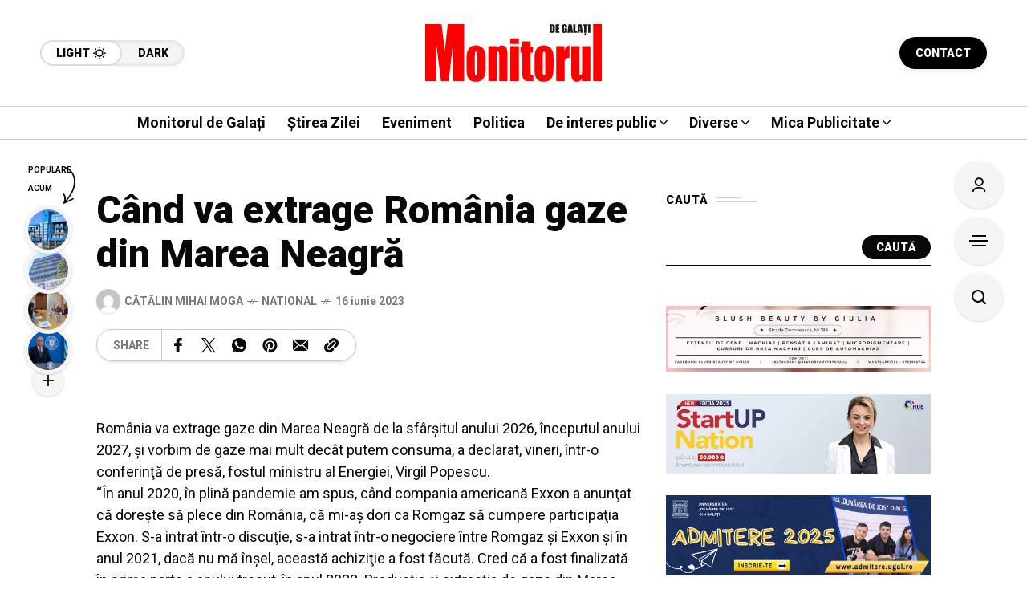

--- FILE ---
content_type: text/html; charset=UTF-8
request_url: https://www.monitoruldegalati.ro/national/cand-va-extrage-romania-gaze-din-marea-neagra.html
body_size: 50859
content:
<!DOCTYPE html>
<html lang="ro-RO">
<head>
	<meta charset="UTF-8">
	<meta name="viewport" content="width=device-width, initial-scale=1">
	<meta name='robots' content='index, follow, max-image-preview:large, max-snippet:-1, max-video-preview:-1' />

	<!-- This site is optimized with the Yoast SEO plugin v26.8 - https://yoast.com/product/yoast-seo-wordpress/ -->
	<title>Când va extrage România gaze din Marea Neagră - Monitorul de Galati</title>
	<link rel="canonical" href="https://www.monitoruldegalati.ro/national/cand-va-extrage-romania-gaze-din-marea-neagra.html" />
	<meta property="og:locale" content="ro_RO" />
	<meta property="og:type" content="article" />
	<meta property="og:title" content="Când va extrage România gaze din Marea Neagră - Monitorul de Galati" />
	<meta property="og:description" content="România va extrage gaze din Marea Neagră de la sfârşitul anului 2026, începutul anului 2027, şi vorbim de gaze mai mult decât putem consuma, a declarat, vineri, într-o conferinţă de presă, fostul ministru al Energiei, Virgil Popescu.&#8220;În anul 2020, în plină pandemie am spus, când compania americană Exxon a anunţat că doreşte să plece din [&hellip;]" />
	<meta property="og:url" content="https://www.monitoruldegalati.ro/national/cand-va-extrage-romania-gaze-din-marea-neagra.html" />
	<meta property="og:site_name" content="Monitorul de Galati" />
	<meta property="article:published_time" content="2023-06-16T11:09:24+00:00" />
	<meta name="author" content="Cătălin Mihai MOGA" />
	<meta name="twitter:card" content="summary_large_image" />
	<meta name="twitter:label1" content="Scris de" />
	<meta name="twitter:data1" content="Cătălin Mihai MOGA" />
	<meta name="twitter:label2" content="Timp estimat pentru citire" />
	<meta name="twitter:data2" content="3 minute" />
	<script type="application/ld+json" class="yoast-schema-graph">{"@context":"https://schema.org","@graph":[{"@type":"Article","@id":"https://www.monitoruldegalati.ro/national/cand-va-extrage-romania-gaze-din-marea-neagra.html#article","isPartOf":{"@id":"https://www.monitoruldegalati.ro/national/cand-va-extrage-romania-gaze-din-marea-neagra.html"},"author":{"name":"Cătălin Mihai MOGA","@id":"https://www.monitoruldegalati.ro/#/schema/person/eb8b8f50c762ef9e5127a7fd14b4d5de"},"headline":"Când va extrage România gaze din Marea Neagră","datePublished":"2023-06-16T11:09:24+00:00","mainEntityOfPage":{"@id":"https://www.monitoruldegalati.ro/national/cand-va-extrage-romania-gaze-din-marea-neagra.html"},"wordCount":596,"commentCount":0,"keywords":["gaze","marea neagra","romania"],"articleSection":["National"],"inLanguage":"ro-RO","potentialAction":[{"@type":"CommentAction","name":"Comment","target":["https://www.monitoruldegalati.ro/national/cand-va-extrage-romania-gaze-din-marea-neagra.html#respond"]}]},{"@type":"WebPage","@id":"https://www.monitoruldegalati.ro/national/cand-va-extrage-romania-gaze-din-marea-neagra.html","url":"https://www.monitoruldegalati.ro/national/cand-va-extrage-romania-gaze-din-marea-neagra.html","name":"Când va extrage România gaze din Marea Neagră - Monitorul de Galati","isPartOf":{"@id":"https://www.monitoruldegalati.ro/#website"},"datePublished":"2023-06-16T11:09:24+00:00","author":{"@id":"https://www.monitoruldegalati.ro/#/schema/person/eb8b8f50c762ef9e5127a7fd14b4d5de"},"breadcrumb":{"@id":"https://www.monitoruldegalati.ro/national/cand-va-extrage-romania-gaze-din-marea-neagra.html#breadcrumb"},"inLanguage":"ro-RO","potentialAction":[{"@type":"ReadAction","target":["https://www.monitoruldegalati.ro/national/cand-va-extrage-romania-gaze-din-marea-neagra.html"]}]},{"@type":"BreadcrumbList","@id":"https://www.monitoruldegalati.ro/national/cand-va-extrage-romania-gaze-din-marea-neagra.html#breadcrumb","itemListElement":[{"@type":"ListItem","position":1,"name":"Prima pagină","item":"https://www.monitoruldegalati.ro/"},{"@type":"ListItem","position":2,"name":"Când va extrage România gaze din Marea Neagră"}]},{"@type":"WebSite","@id":"https://www.monitoruldegalati.ro/#website","url":"https://www.monitoruldegalati.ro/","name":"Monitorul de Galati","description":"Monitorul de Galați – publicație de știri cu ediție online și print. Știri locale, naționale și internaționale, politică, economie și actualitate.","potentialAction":[{"@type":"SearchAction","target":{"@type":"EntryPoint","urlTemplate":"https://www.monitoruldegalati.ro/?s={search_term_string}"},"query-input":{"@type":"PropertyValueSpecification","valueRequired":true,"valueName":"search_term_string"}}],"inLanguage":"ro-RO"},{"@type":"Person","@id":"https://www.monitoruldegalati.ro/#/schema/person/eb8b8f50c762ef9e5127a7fd14b4d5de","name":"Cătălin Mihai MOGA","image":{"@type":"ImageObject","inLanguage":"ro-RO","@id":"https://www.monitoruldegalati.ro/#/schema/person/image/","url":"https://secure.gravatar.com/avatar/14af2b0a338533eddf013953c78982b16340e5d116f6a269b8976340adee7ca4?s=96&d=mm&r=g","contentUrl":"https://secure.gravatar.com/avatar/14af2b0a338533eddf013953c78982b16340e5d116f6a269b8976340adee7ca4?s=96&d=mm&r=g","caption":"Cătălin Mihai MOGA"},"url":"https://www.monitoruldegalati.ro/author/catalin-mihai-moga"}]}</script>
	<!-- / Yoast SEO plugin. -->


<link rel='dns-prefetch' href='//www.googletagmanager.com' />
<link rel='dns-prefetch' href='//fonts.googleapis.com' />
<link rel='dns-prefetch' href='//pagead2.googlesyndication.com' />
<link rel='preconnect' href='https://fonts.gstatic.com' crossorigin />
<link rel="alternate" type="application/rss+xml" title="Monitorul de Galati &raquo; Flux" href="https://www.monitoruldegalati.ro/feed" />
<link rel="alternate" type="application/rss+xml" title="Monitorul de Galati &raquo; Flux comentarii" href="https://www.monitoruldegalati.ro/comments/feed" />
<link rel="alternate" type="application/rss+xml" title="Flux comentarii Monitorul de Galati &raquo; Când va extrage România gaze din Marea Neagră" href="https://www.monitoruldegalati.ro/national/cand-va-extrage-romania-gaze-din-marea-neagra.html/feed" />
<link rel="alternate" title="oEmbed (JSON)" type="application/json+oembed" href="https://www.monitoruldegalati.ro/wp-json/oembed/1.0/embed?url=https%3A%2F%2Fwww.monitoruldegalati.ro%2Fnational%2Fcand-va-extrage-romania-gaze-din-marea-neagra.html" />
<link rel="alternate" title="oEmbed (XML)" type="text/xml+oembed" href="https://www.monitoruldegalati.ro/wp-json/oembed/1.0/embed?url=https%3A%2F%2Fwww.monitoruldegalati.ro%2Fnational%2Fcand-va-extrage-romania-gaze-din-marea-neagra.html&#038;format=xml" />
<style id='wp-img-auto-sizes-contain-inline-css' type='text/css'>
img:is([sizes=auto i],[sizes^="auto," i]){contain-intrinsic-size:3000px 1500px}
/*# sourceURL=wp-img-auto-sizes-contain-inline-css */
</style>

<style id='wp-emoji-styles-inline-css' type='text/css'>

	img.wp-smiley, img.emoji {
		display: inline !important;
		border: none !important;
		box-shadow: none !important;
		height: 1em !important;
		width: 1em !important;
		margin: 0 0.07em !important;
		vertical-align: -0.1em !important;
		background: none !important;
		padding: 0 !important;
	}
/*# sourceURL=wp-emoji-styles-inline-css */
</style>
<link rel='stylesheet' id='wp-block-library-css' href='https://www.monitoruldegalati.ro/wp-includes/css/dist/block-library/style.min.css?ver=6.9' type='text/css' media='all' />
<style id='classic-theme-styles-inline-css' type='text/css'>
/*! This file is auto-generated */
.wp-block-button__link{color:#fff;background-color:#32373c;border-radius:9999px;box-shadow:none;text-decoration:none;padding:calc(.667em + 2px) calc(1.333em + 2px);font-size:1.125em}.wp-block-file__button{background:#32373c;color:#fff;text-decoration:none}
/*# sourceURL=/wp-includes/css/classic-themes.min.css */
</style>
<style id='global-styles-inline-css' type='text/css'>
:root{--wp--preset--aspect-ratio--square: 1;--wp--preset--aspect-ratio--4-3: 4/3;--wp--preset--aspect-ratio--3-4: 3/4;--wp--preset--aspect-ratio--3-2: 3/2;--wp--preset--aspect-ratio--2-3: 2/3;--wp--preset--aspect-ratio--16-9: 16/9;--wp--preset--aspect-ratio--9-16: 9/16;--wp--preset--color--black: #000000;--wp--preset--color--cyan-bluish-gray: #abb8c3;--wp--preset--color--white: #ffffff;--wp--preset--color--pale-pink: #f78da7;--wp--preset--color--vivid-red: #cf2e2e;--wp--preset--color--luminous-vivid-orange: #ff6900;--wp--preset--color--luminous-vivid-amber: #fcb900;--wp--preset--color--light-green-cyan: #7bdcb5;--wp--preset--color--vivid-green-cyan: #00d084;--wp--preset--color--pale-cyan-blue: #8ed1fc;--wp--preset--color--vivid-cyan-blue: #0693e3;--wp--preset--color--vivid-purple: #9b51e0;--wp--preset--gradient--vivid-cyan-blue-to-vivid-purple: linear-gradient(135deg,rgb(6,147,227) 0%,rgb(155,81,224) 100%);--wp--preset--gradient--light-green-cyan-to-vivid-green-cyan: linear-gradient(135deg,rgb(122,220,180) 0%,rgb(0,208,130) 100%);--wp--preset--gradient--luminous-vivid-amber-to-luminous-vivid-orange: linear-gradient(135deg,rgb(252,185,0) 0%,rgb(255,105,0) 100%);--wp--preset--gradient--luminous-vivid-orange-to-vivid-red: linear-gradient(135deg,rgb(255,105,0) 0%,rgb(207,46,46) 100%);--wp--preset--gradient--very-light-gray-to-cyan-bluish-gray: linear-gradient(135deg,rgb(238,238,238) 0%,rgb(169,184,195) 100%);--wp--preset--gradient--cool-to-warm-spectrum: linear-gradient(135deg,rgb(74,234,220) 0%,rgb(151,120,209) 20%,rgb(207,42,186) 40%,rgb(238,44,130) 60%,rgb(251,105,98) 80%,rgb(254,248,76) 100%);--wp--preset--gradient--blush-light-purple: linear-gradient(135deg,rgb(255,206,236) 0%,rgb(152,150,240) 100%);--wp--preset--gradient--blush-bordeaux: linear-gradient(135deg,rgb(254,205,165) 0%,rgb(254,45,45) 50%,rgb(107,0,62) 100%);--wp--preset--gradient--luminous-dusk: linear-gradient(135deg,rgb(255,203,112) 0%,rgb(199,81,192) 50%,rgb(65,88,208) 100%);--wp--preset--gradient--pale-ocean: linear-gradient(135deg,rgb(255,245,203) 0%,rgb(182,227,212) 50%,rgb(51,167,181) 100%);--wp--preset--gradient--electric-grass: linear-gradient(135deg,rgb(202,248,128) 0%,rgb(113,206,126) 100%);--wp--preset--gradient--midnight: linear-gradient(135deg,rgb(2,3,129) 0%,rgb(40,116,252) 100%);--wp--preset--font-size--small: 13px;--wp--preset--font-size--medium: 20px;--wp--preset--font-size--large: 36px;--wp--preset--font-size--x-large: 42px;--wp--preset--spacing--20: 0.44rem;--wp--preset--spacing--30: 0.67rem;--wp--preset--spacing--40: 1rem;--wp--preset--spacing--50: 1.5rem;--wp--preset--spacing--60: 2.25rem;--wp--preset--spacing--70: 3.38rem;--wp--preset--spacing--80: 5.06rem;--wp--preset--shadow--natural: 6px 6px 9px rgba(0, 0, 0, 0.2);--wp--preset--shadow--deep: 12px 12px 50px rgba(0, 0, 0, 0.4);--wp--preset--shadow--sharp: 6px 6px 0px rgba(0, 0, 0, 0.2);--wp--preset--shadow--outlined: 6px 6px 0px -3px rgb(255, 255, 255), 6px 6px rgb(0, 0, 0);--wp--preset--shadow--crisp: 6px 6px 0px rgb(0, 0, 0);}:where(.is-layout-flex){gap: 0.5em;}:where(.is-layout-grid){gap: 0.5em;}body .is-layout-flex{display: flex;}.is-layout-flex{flex-wrap: wrap;align-items: center;}.is-layout-flex > :is(*, div){margin: 0;}body .is-layout-grid{display: grid;}.is-layout-grid > :is(*, div){margin: 0;}:where(.wp-block-columns.is-layout-flex){gap: 2em;}:where(.wp-block-columns.is-layout-grid){gap: 2em;}:where(.wp-block-post-template.is-layout-flex){gap: 1.25em;}:where(.wp-block-post-template.is-layout-grid){gap: 1.25em;}.has-black-color{color: var(--wp--preset--color--black) !important;}.has-cyan-bluish-gray-color{color: var(--wp--preset--color--cyan-bluish-gray) !important;}.has-white-color{color: var(--wp--preset--color--white) !important;}.has-pale-pink-color{color: var(--wp--preset--color--pale-pink) !important;}.has-vivid-red-color{color: var(--wp--preset--color--vivid-red) !important;}.has-luminous-vivid-orange-color{color: var(--wp--preset--color--luminous-vivid-orange) !important;}.has-luminous-vivid-amber-color{color: var(--wp--preset--color--luminous-vivid-amber) !important;}.has-light-green-cyan-color{color: var(--wp--preset--color--light-green-cyan) !important;}.has-vivid-green-cyan-color{color: var(--wp--preset--color--vivid-green-cyan) !important;}.has-pale-cyan-blue-color{color: var(--wp--preset--color--pale-cyan-blue) !important;}.has-vivid-cyan-blue-color{color: var(--wp--preset--color--vivid-cyan-blue) !important;}.has-vivid-purple-color{color: var(--wp--preset--color--vivid-purple) !important;}.has-black-background-color{background-color: var(--wp--preset--color--black) !important;}.has-cyan-bluish-gray-background-color{background-color: var(--wp--preset--color--cyan-bluish-gray) !important;}.has-white-background-color{background-color: var(--wp--preset--color--white) !important;}.has-pale-pink-background-color{background-color: var(--wp--preset--color--pale-pink) !important;}.has-vivid-red-background-color{background-color: var(--wp--preset--color--vivid-red) !important;}.has-luminous-vivid-orange-background-color{background-color: var(--wp--preset--color--luminous-vivid-orange) !important;}.has-luminous-vivid-amber-background-color{background-color: var(--wp--preset--color--luminous-vivid-amber) !important;}.has-light-green-cyan-background-color{background-color: var(--wp--preset--color--light-green-cyan) !important;}.has-vivid-green-cyan-background-color{background-color: var(--wp--preset--color--vivid-green-cyan) !important;}.has-pale-cyan-blue-background-color{background-color: var(--wp--preset--color--pale-cyan-blue) !important;}.has-vivid-cyan-blue-background-color{background-color: var(--wp--preset--color--vivid-cyan-blue) !important;}.has-vivid-purple-background-color{background-color: var(--wp--preset--color--vivid-purple) !important;}.has-black-border-color{border-color: var(--wp--preset--color--black) !important;}.has-cyan-bluish-gray-border-color{border-color: var(--wp--preset--color--cyan-bluish-gray) !important;}.has-white-border-color{border-color: var(--wp--preset--color--white) !important;}.has-pale-pink-border-color{border-color: var(--wp--preset--color--pale-pink) !important;}.has-vivid-red-border-color{border-color: var(--wp--preset--color--vivid-red) !important;}.has-luminous-vivid-orange-border-color{border-color: var(--wp--preset--color--luminous-vivid-orange) !important;}.has-luminous-vivid-amber-border-color{border-color: var(--wp--preset--color--luminous-vivid-amber) !important;}.has-light-green-cyan-border-color{border-color: var(--wp--preset--color--light-green-cyan) !important;}.has-vivid-green-cyan-border-color{border-color: var(--wp--preset--color--vivid-green-cyan) !important;}.has-pale-cyan-blue-border-color{border-color: var(--wp--preset--color--pale-cyan-blue) !important;}.has-vivid-cyan-blue-border-color{border-color: var(--wp--preset--color--vivid-cyan-blue) !important;}.has-vivid-purple-border-color{border-color: var(--wp--preset--color--vivid-purple) !important;}.has-vivid-cyan-blue-to-vivid-purple-gradient-background{background: var(--wp--preset--gradient--vivid-cyan-blue-to-vivid-purple) !important;}.has-light-green-cyan-to-vivid-green-cyan-gradient-background{background: var(--wp--preset--gradient--light-green-cyan-to-vivid-green-cyan) !important;}.has-luminous-vivid-amber-to-luminous-vivid-orange-gradient-background{background: var(--wp--preset--gradient--luminous-vivid-amber-to-luminous-vivid-orange) !important;}.has-luminous-vivid-orange-to-vivid-red-gradient-background{background: var(--wp--preset--gradient--luminous-vivid-orange-to-vivid-red) !important;}.has-very-light-gray-to-cyan-bluish-gray-gradient-background{background: var(--wp--preset--gradient--very-light-gray-to-cyan-bluish-gray) !important;}.has-cool-to-warm-spectrum-gradient-background{background: var(--wp--preset--gradient--cool-to-warm-spectrum) !important;}.has-blush-light-purple-gradient-background{background: var(--wp--preset--gradient--blush-light-purple) !important;}.has-blush-bordeaux-gradient-background{background: var(--wp--preset--gradient--blush-bordeaux) !important;}.has-luminous-dusk-gradient-background{background: var(--wp--preset--gradient--luminous-dusk) !important;}.has-pale-ocean-gradient-background{background: var(--wp--preset--gradient--pale-ocean) !important;}.has-electric-grass-gradient-background{background: var(--wp--preset--gradient--electric-grass) !important;}.has-midnight-gradient-background{background: var(--wp--preset--gradient--midnight) !important;}.has-small-font-size{font-size: var(--wp--preset--font-size--small) !important;}.has-medium-font-size{font-size: var(--wp--preset--font-size--medium) !important;}.has-large-font-size{font-size: var(--wp--preset--font-size--large) !important;}.has-x-large-font-size{font-size: var(--wp--preset--font-size--x-large) !important;}
:where(.wp-block-post-template.is-layout-flex){gap: 1.25em;}:where(.wp-block-post-template.is-layout-grid){gap: 1.25em;}
:where(.wp-block-term-template.is-layout-flex){gap: 1.25em;}:where(.wp-block-term-template.is-layout-grid){gap: 1.25em;}
:where(.wp-block-columns.is-layout-flex){gap: 2em;}:where(.wp-block-columns.is-layout-grid){gap: 2em;}
:root :where(.wp-block-pullquote){font-size: 1.5em;line-height: 1.6;}
/*# sourceURL=global-styles-inline-css */
</style>
<link rel='stylesheet' id='contact-form-7-css' href='https://www.monitoruldegalati.ro/wp-content/plugins/contact-form-7/includes/css/styles.css?ver=6.1.4' type='text/css' media='all' />
<link rel='stylesheet' id='mow_fn_googlefonts-css' href='https://fonts.googleapis.com/css?family=Lora%3A400%2C400italic%2C500%2C500italic%2C600%2C600italic%2C700%2C700italic%2C800%2C800italic%2C900%2C900italic%7CRoboto%3A400%2C400italic%2C500%2C500italic%2C600%2C600italic%2C700%2C700italic%2C800%2C800italic%2C900%2C900italic%7CRoboto%3A400%2C400italic%2C500%2C500italic%2C600%2C600italic%2C700%2C700italic%2C800%2C800italic%2C900%2C900italic%7CRoboto%3A400%2C400italic%2C500%2C500italic%2C600%2C600italic%2C700%2C700italic%2C800%2C800italic%2C900%2C900italic&#038;display=swap&#038;subset=latin%2Ccyrillic%2Cgreek%2Cvietnamese&#038;ver=6.9' type='text/css' media='all' />
<link rel='stylesheet' id='mow-fn-base-css' href='https://www.monitoruldegalati.ro/wp-content/themes/mow/framework/css/base.min.css?ver=v14.5' type='text/css' media='all' />
<link rel='stylesheet' id='slick-css' href='https://www.monitoruldegalati.ro/wp-content/themes/mow/framework/css/slick.min.css?ver=v14.5' type='text/css' media='all' />
<link rel='stylesheet' id='quill-css' href='https://www.monitoruldegalati.ro/wp-content/themes/mow/framework/css/quill.min.css?ver=v14.5' type='text/css' media='all' />
<link rel='stylesheet' id='ytplayer-css' href='https://www.monitoruldegalati.ro/wp-content/themes/mow/framework/css/mb-ytplayer.min.css?ver=v14.5' type='text/css' media='all' />
<link rel='stylesheet' id='lightgallery-css' href='https://www.monitoruldegalati.ro/wp-content/themes/mow/framework/css/lightgallery.min.css?ver=v14.5' type='text/css' media='all' />
<link rel='stylesheet' id='swiper-css' href='https://www.monitoruldegalati.ro/wp-content/plugins/elementor/assets/lib/swiper/v8/css/swiper.min.css?ver=8.4.5' type='text/css' media='all' />
<link rel='stylesheet' id='mediaelementplayer-css' href='https://www.monitoruldegalati.ro/wp-content/themes/mow/framework/css/mediaelementplayer.min.css?ver=v14.5' type='text/css' media='all' />
<link rel='stylesheet' id='mow-fn-icons-css' href='https://www.monitoruldegalati.ro/wp-content/themes/mow/framework/css/f_icons.min.css?ver=v14.5' type='text/css' media='all' />
<link rel='stylesheet' id='mow-fn-widgets-css' href='https://www.monitoruldegalati.ro/wp-content/themes/mow/framework/css/widgets.min.css?ver=v14.5' type='text/css' media='all' />
<link rel='stylesheet' id='mow-fn-woocommerce-css' href='https://www.monitoruldegalati.ro/wp-content/themes/mow/config/config-woo/woocommerce.min.css?ver=v14.5' type='text/css' media='all' />
<link rel='stylesheet' id='mow-fn-relink-css' href='https://www.monitoruldegalati.ro/wp-content/themes/mow/framework/css/relink.min.css?ver=v14.5' type='text/css' media='all' />
<link rel='stylesheet' id='mow-fn-style-css' href='https://www.monitoruldegalati.ro/wp-content/themes/mow/framework/css/style.min.css?ver=v14.5' type='text/css' media='all' />
<link rel='stylesheet' id='mow-fn-responsive-css' href='https://www.monitoruldegalati.ro/wp-content/themes/mow/framework/css/responsive.min.css?ver=v14.5' type='text/css' media='all' />
<link rel='stylesheet' id='mow-fn-dark-css' href='https://www.monitoruldegalati.ro/wp-content/themes/mow/framework/css/dark.min.css?ver=v14.5' type='text/css' media='all' />
<link rel='stylesheet' id='mow-fn-rtl-css' href='https://www.monitoruldegalati.ro/wp-content/themes/mow/framework/css/rtl.min.css?ver=v14.5' type='text/css' media='all' />
<link rel='stylesheet' id='mow-fn-stylesheet-css' href='https://www.monitoruldegalati.ro/wp-content/themes/mow/style.css?ver=v14.5' type='text/css' media='all' />
<link rel="preload" as="style" href="https://fonts.googleapis.com/css?family=Roboto:400%7CLora:400&#038;display=swap&#038;ver=1768983449" /><link rel="stylesheet" href="https://fonts.googleapis.com/css?family=Roboto:400%7CLora:400&#038;display=swap&#038;ver=1768983449" media="print" onload="this.media='all'"><noscript><link rel="stylesheet" href="https://fonts.googleapis.com/css?family=Roboto:400%7CLora:400&#038;display=swap&#038;ver=1768983449" /></noscript><link rel='stylesheet' id='mow_fn_inline-css' href='https://www.monitoruldegalati.ro/wp-content/themes/mow/framework/css/inline.css?ver=v14.5' type='text/css' media='all' />
<style id='mow_fn_inline-inline-css' type='text/css'>

		@media(max-width: 600px){
			#wpadminbar{position: fixed;}
		}
	
		:root{
			--hff: Roboto;
			--bff: Roboto;
			--quote-ff: Lora;
		}
	
		.cursor-inner.cursor-slider.cursor-hover span:after,
		.cursor-inner.cursor-slider.cursor-hover span:before{
			background-color: #000000;
		}
		.cursor-outer .fn-cursor,.cursor-inner.cursor-slider:not(.cursor-hover) .fn-cursor{
			border-color: rgba(0,0,0,0.7);
		}
		.cursor-inner .fn-cursor,.cursor-inner .fn-left:before,.cursor-inner .fn-left:after,.cursor-inner .fn-right:before,.cursor-inner .fn-right:after{
			background-color: rgba(0,0,0,0.7);
		}
		.cursor-inner.cursor-hover .fn-cursor{
			background-color: rgba(0,0,0,0.1);
		}
		[data-site-skin='dark'] .cursor-inner.cursor-slider.cursor-hover span:after,
		[data-site-skin='dark'] .cursor-inner.cursor-slider.cursor-hover span:before{
			background-color: #FFFFFF;
		}
		[data-site-skin='dark'] .cursor-outer .fn-cursor,
		[data-site-skin='dark'] .cursor-inner.cursor-slider:not(.cursor-hover) .fn-cursor{
			border-color: rgba(255,255,255,0.7);
		}
		[data-site-skin='dark'] .cursor-inner .fn-cursor,
		[data-site-skin='dark'] .cursor-inner .fn-left:before,
		[data-site-skin='dark'] .cursor-inner .fn-left:after,
		[data-site-skin='dark'] .cursor-inner .fn-right:before,
		[data-site-skin='dark'] .cursor-inner .fn-right:after{
			background-color: rgba(255,255,255,0.7);
		}
		[data-site-skin='dark'] .cursor-inner.cursor-hover .fn-cursor{
			background-color: rgba(255,255,255,0.1);
		}
	
		:root{
			--mow-bbc: #FFFFFF;
			--mow-mc1: #FF0000;
			--mow-hhc: #FF0000;
			--mow-hc: #080808;
			--mow-bc: #777777;
			--mow-ebc: #F5F5F5;
			--mow-aebc: #E5E5E5;
			--mow-border-color: #CCCCCC;
			--mow-contrast-text: #FFFFFF;
		}
		[data-site-skin='dark']:root{
			--mow-bbc: #121212;
			--mow-mc1: #FF0000;
			--mow-hhc: #FF0000;
			--mow-hc: #CCCCCC;
			--mow-bc: #777777;
			--mow-ebc: #1D1D1D;
			--mow-aebc: #222222;
			--mow-border-color: #333333;
		}
	
		.fn__logo img{
			max-width: 220px;
			max-height: 80px;
		}
		.mow_fn_mobnav .fn__logo img{
			max-width: 220px;
			max-height: 80px;
		}
	
		.mow_fn_header .mow_fn_main_nav > li > a{
			height: 147px;
			line-height: 147px;
		}
		.mow_fn_mlogo_header .mow_fn_main_nav > li > a{
			height: 40px;
			line-height: 40px;
		}
	
		.blog__item .desc p{
			overflow: hidden;
		   	text-overflow: ellipsis;
		   	display: -webkit-box;
		   	-webkit-line-clamp: 3;
		   	-webkit-box-orient: vertical;
		}
	
		.mow_fn_mlogo_header[data-layout='overlay_bg'] .header_nav_wrap{
			background-color: #080808;
		}
		.mow_fn_mlogo_header[data-layout='overlay_bg'] .mow_fn_main_nav > li > a{
			color: #FFFFFF;
		}
	
		.mow_fn_mobnav{
			background-color: #000000;
		}
		.mow_fn_mobnav .mob_top{
			border-bottom-color: #222222;
		}
		.mow_fn_mobnav .mobile_menu a{
			color: #EEEEEE;
		}
	
		.fn__rating_count .number{
			background-color: #FDD23C;
			color: #000000;
		}
	
		.fn__meta .sticky_label span{background-color: #FFEEAF;}
	
		h1{font-size: 45px;}
		h2{font-size: 36px;}
		h3{font-size: 30px;}
		h4{font-size: 24px;}
		h5{font-size: 20px;}
		h6{font-size: 16px;}
	.fn__post_count {
   
    display: none;
}
/*# sourceURL=mow_fn_inline-inline-css */
</style>
<script type="text/javascript" src="https://www.monitoruldegalati.ro/wp-content/themes/mow/framework/js/head-script.min.js?ver=v14.5" id="head-script-js"></script>

<!-- Google tag (gtag.js) snippet added by Site Kit -->
<!-- Google Analytics snippet added by Site Kit -->
<script type="text/javascript" src="https://www.googletagmanager.com/gtag/js?id=GT-NBBRB9T" id="google_gtagjs-js" async></script>
<script type="text/javascript" id="google_gtagjs-js-after">
/* <![CDATA[ */
window.dataLayer = window.dataLayer || [];function gtag(){dataLayer.push(arguments);}
gtag("set","linker",{"domains":["www.monitoruldegalati.ro"]});
gtag("js", new Date());
gtag("set", "developer_id.dZTNiMT", true);
gtag("config", "GT-NBBRB9T");
 window._googlesitekit = window._googlesitekit || {}; window._googlesitekit.throttledEvents = []; window._googlesitekit.gtagEvent = (name, data) => { var key = JSON.stringify( { name, data } ); if ( !! window._googlesitekit.throttledEvents[ key ] ) { return; } window._googlesitekit.throttledEvents[ key ] = true; setTimeout( () => { delete window._googlesitekit.throttledEvents[ key ]; }, 5 ); gtag( "event", name, { ...data, event_source: "site-kit" } ); }; 
//# sourceURL=google_gtagjs-js-after
/* ]]> */
</script>
<script type="text/javascript" src="https://www.monitoruldegalati.ro/wp-includes/js/jquery/jquery.min.js?ver=3.7.1" id="jquery-core-js"></script>
<script type="text/javascript" src="https://www.monitoruldegalati.ro/wp-includes/js/jquery/jquery-migrate.min.js?ver=3.4.1" id="jquery-migrate-js"></script>
<link rel="https://api.w.org/" href="https://www.monitoruldegalati.ro/wp-json/" /><link rel="alternate" title="JSON" type="application/json" href="https://www.monitoruldegalati.ro/wp-json/wp/v2/posts/71882" /><link rel="EditURI" type="application/rsd+xml" title="RSD" href="https://www.monitoruldegalati.ro/xmlrpc.php?rsd" />
<meta name="generator" content="WordPress 6.9" />
<link rel='shortlink' href='https://www.monitoruldegalati.ro/?p=71882' />

<!-- This site is using AdRotate Professional v5.18.1 to display their advertisements - https://ajdg.solutions/ -->
<!-- AdRotate CSS -->
<style type="text/css" media="screen">
	.g { margin:0px; padding:0px; overflow:hidden; line-height:1; zoom:1; }
	.g img { height:auto; }
	.g-col { position:relative; float:left; }
	.g-col:first-child { margin-left: 0; }
	.g-col:last-child { margin-right: 0; }
	.woocommerce-page .g, .bbpress-wrapper .g { margin: 20px auto; clear:both; }
	.g-1 { margin:0px 0px 0px 0px; width:100%; max-width:728px; height:100%; max-height:90px; }
	@media only screen and (max-width: 480px) {
		.g-col, .g-dyn, .g-single { width:100%; margin-left:0; margin-right:0; }
		.woocommerce-page .g, .bbpress-wrapper .g { margin: 10px auto; }
	}
</style>
<!-- /AdRotate CSS -->

<meta name="generator" content="Site Kit by Google 1.170.0" />			<link rel="canonical" href="https://www.monitoruldegalati.ro/national/cand-va-extrage-romania-gaze-din-marea-neagra.html">
	
	<!-- Open Graph -->
	<meta property="og:title" content="Când va extrage România gaze din Marea Neagră">
	<meta property="og:type" content="article">
	<meta property="og:url" content="https://www.monitoruldegalati.ro/national/cand-va-extrage-romania-gaze-din-marea-neagra.html">
	<meta property="og:site_name" content="Monitorul de Galati">
	<meta property="og:description" content="România va extrage gaze din Marea Neagră de la sfârşitul anului 2026, începutul anului 2027, şi vorbim de gaze mai">
	<meta property="og:locale" content="ro_RO">

			<meta property="article:published_time" content="2023-06-16T11:09:24+00:00">
		<meta property="article:modified_time" content="2023-06-16T11:09:24+00:00">
		<meta property="article:author" content="https://www.monitoruldegalati.ro/author/catalin-mihai-moga">
	
			<meta property="og:image" content="https://www.monitoruldegalati.ro/wp-content/uploads/2025/12/monitorul-de-galati-logo.svg">
		<meta property="og:image:width" content="0">
		<meta property="og:image:height" content="0">
		<meta property="og:image:alt" content="Când va extrage România gaze din Marea Neagră">
	
	<!-- Twitter Card -->
	<meta name="twitter:card" content="summary_large_image">
	<meta name="twitter:title" content="Când va extrage România gaze din Marea Neagră">
	<meta name="twitter:description" content="România va extrage gaze din Marea Neagră de la sfârşitul anului 2026, începutul anului 2027, şi vorbim de gaze mai">
	<meta name="twitter:url" content="https://www.monitoruldegalati.ro/national/cand-va-extrage-romania-gaze-din-marea-neagra.html">
			<meta name="twitter:image" content="https://www.monitoruldegalati.ro/wp-content/uploads/2025/12/monitorul-de-galati-logo.svg">
			<meta name="generator" content="Redux 4.5.10" /><meta name="description" content="România va extrage gaze din Marea Neagră de la sfârşitul anului 2026, începutul anului 2027, şi vorbim de gaze mai mult decât putem consuma, a decl..."><link rel="prev" href="https://www.monitoruldegalati.ro/economie/se-schimba-oficial-modul-in-care-se-vor-accesa-fondurile-europene.html" />
<link rel="next" href="https://www.monitoruldegalati.ro/economie/cati-bani-scot-din-buzunare-turistii-in-romania.html" />

<!-- Google AdSense meta tags added by Site Kit -->
<meta name="google-adsense-platform-account" content="ca-host-pub-2644536267352236">
<meta name="google-adsense-platform-domain" content="sitekit.withgoogle.com">
<!-- End Google AdSense meta tags added by Site Kit -->
<meta name="generator" content="Elementor 3.34.2; features: e_font_icon_svg, additional_custom_breakpoints; settings: css_print_method-external, google_font-enabled, font_display-swap">
			<style>
				.e-con.e-parent:nth-of-type(n+4):not(.e-lazyloaded):not(.e-no-lazyload),
				.e-con.e-parent:nth-of-type(n+4):not(.e-lazyloaded):not(.e-no-lazyload) * {
					background-image: none !important;
				}
				@media screen and (max-height: 1024px) {
					.e-con.e-parent:nth-of-type(n+3):not(.e-lazyloaded):not(.e-no-lazyload),
					.e-con.e-parent:nth-of-type(n+3):not(.e-lazyloaded):not(.e-no-lazyload) * {
						background-image: none !important;
					}
				}
				@media screen and (max-height: 640px) {
					.e-con.e-parent:nth-of-type(n+2):not(.e-lazyloaded):not(.e-no-lazyload),
					.e-con.e-parent:nth-of-type(n+2):not(.e-lazyloaded):not(.e-no-lazyload) * {
						background-image: none !important;
					}
				}
			</style>
			
<!-- Google AdSense snippet added by Site Kit -->
<script type="text/javascript" async="async" src="https://pagead2.googlesyndication.com/pagead/js/adsbygoogle.js?client=ca-pub-1892446475636495&amp;host=ca-host-pub-2644536267352236" crossorigin="anonymous"></script>

<!-- End Google AdSense snippet added by Site Kit -->
<link rel="preload" href="https://fonts.googleapis.com/css?family=Lora:400,400italic,500,500italic,600,600italic,700,700italic,800,800italic,900,900italic|Roboto:400,400italic,500,500italic,600,600italic,700,700italic,800,800italic,900,900italic|Roboto:400,400italic,500,500italic,600,600italic,700,700italic,800,800italic,900,900italic|Roboto:400,400italic,500,500italic,600,600italic,700,700italic,800,800italic,900,900italic&#038;display=swap&#038;subset=latin,cyrillic,greek,vietnamese" as="style" onload="this.onload=null;this.rel='stylesheet'"><noscript><link rel="stylesheet" href="https://fonts.googleapis.com/css?family=Lora:400,400italic,500,500italic,600,600italic,700,700italic,800,800italic,900,900italic|Roboto:400,400italic,500,500italic,600,600italic,700,700italic,800,800italic,900,900italic|Roboto:400,400italic,500,500italic,600,600italic,700,700italic,800,800italic,900,900italic|Roboto:400,400italic,500,500italic,600,600italic,700,700italic,800,800italic,900,900italic&#038;display=swap&#038;subset=latin,cyrillic,greek,vietnamese"></noscript><link rel="icon" href="https://www.monitoruldegalati.ro/wp-content/uploads/2025/12/oie_B1NnUsZ6ezu1-150x150.png" sizes="32x32" />
<link rel="icon" href="https://www.monitoruldegalati.ro/wp-content/uploads/2025/12/oie_B1NnUsZ6ezu1.png" sizes="192x192" />
<link rel="apple-touch-icon" href="https://www.monitoruldegalati.ro/wp-content/uploads/2025/12/oie_B1NnUsZ6ezu1.png" />
<meta name="msapplication-TileImage" content="https://www.monitoruldegalati.ro/wp-content/uploads/2025/12/oie_B1NnUsZ6ezu1.png" />
		<style type="text/css" id="wp-custom-css">
			.fn_cs_cats_grid_box .img_wrap {
    display: none;

}		</style>
		<style id="mow_fn_option-dynamic-css" title="dynamic-css" class="redux-options-output">body{font-family:Roboto;font-weight:400;font-style:normal;font-size:18px;}.mow_fn_main_nav > li > a{font-family:Roboto;font-style:normal;font-size:20px;}input{font-family:Roboto;font-weight:400;font-style:normal;font-size:16px;}blockquote{font-family:Lora;font-weight:400;font-style:normal;font-size:24px;}h1,h2,h3,h4,h5,h6{font-family:Roboto;font-weight:400;font-style:normal;}</style>	<script>
					if (!localStorage.mow_skin) { localStorage.mow_skin = "light";}
				document.documentElement.setAttribute("data-site-skin", localStorage.mow_skin);
	</script>
</head>
<body class="wp-singular post-template-default single single-post postid-71882 single-format-standard wp-theme-mow sidebar_sticky_enable ltr mow_ltr mow-core-ready elementor-default elementor-kit-85047">
	
	
	
	<!-- HTML starts here -->
	<div class="mow-fn-wrapper">


		<!-- Desktop Navigation -->
		


<div class="mow_fn_site_overlay"></div>

<!-- Header -->
<header id="mow_fn_header" data-header-width="full">
	
		<div class="mow_fn_mlogo_header" data-layout="full_border">
		<div class="header_logo_wrap">
			<div class="header_logo">
				<div class="left_item">
					<div class="ht_left_item fn__skin">
							<a href="#" class="light"><span class="text">Light</span><i class="fn__isvg fn__isvg-svg__sun "></i></a>
							<a href="#" class="dark"><span class="text">Dark</span><i class="fn__isvg fn__isvg-svg__moon "></i></a>
						</div>				</div>
				<div class="middle_item">
					<div class="fn__logo">
						<a href="https://www.monitoruldegalati.ro/"><img loading="lazy" decoding="async" width="" height="" class="dark_logo" src="https://www.monitoruldegalati.ro/wp-content/uploads/2025/12/monitorul-de-galati-logo.svg" alt="logo"><img loading="lazy" decoding="async" width="1080" height="353" class="light_logo" src="https://www.monitoruldegalati.ro/wp-content/uploads/2025/12/monitoruldegalati-dark.png" alt="logo"></a>					</div>
				</div>
				<div class="right_item">
					<div class="ht_right_item ht_right_item_extra"><div class="extra_link"><a href="https://www.monitoruldegalati.ro/contact" class="full_link" target="_blank"></a><span class="tel">Contact</span></div></div>				</div>
			</div>
		</div>
		<div class="header_nav_wrap">
			<div class="header_nav">
				<div class="menu-mainmenu-container"><ul id="menu-mainmenu" class="mow_fn_main_nav"><li id="menu-item-85009" class="menu-item menu-item-type-custom menu-item-object-custom menu-item-home menu-item-85009"><a href="https://www.monitoruldegalati.ro"><span>Monitorul de Galați<i class="fn__isvg fn__isvg-svg__arrow_4 "></i></span></a></li>
<li id="menu-item-85010" class="menu-item menu-item-type-taxonomy menu-item-object-category menu-item-85010"><a href="https://www.monitoruldegalati.ro/category/stirea-zilei"><span>Știrea Zilei<i class="fn__isvg fn__isvg-svg__arrow_4 "></i></span></a></li>
<li id="menu-item-85011" class="menu-item menu-item-type-taxonomy menu-item-object-category menu-item-85011"><a href="https://www.monitoruldegalati.ro/category/eveniment"><span>Eveniment<i class="fn__isvg fn__isvg-svg__arrow_4 "></i></span></a></li>
<li id="menu-item-85013" class="menu-item menu-item-type-taxonomy menu-item-object-category menu-item-85013"><a href="https://www.monitoruldegalati.ro/category/politica"><span>Politica<i class="fn__isvg fn__isvg-svg__arrow_4 "></i></span></a></li>
<li id="menu-item-85016" class="menu-item menu-item-type-taxonomy menu-item-object-category menu-item-has-children menu-item-85016"><a href="https://www.monitoruldegalati.ro/category/de-interes-public"><span>De interes public<i class="fn__isvg fn__isvg-svg__arrow_4 "></i></span></a><div class="fn__classic_sub"><ul class="mow_fn_submenu">	<li id="menu-item-85012" class="menu-item menu-item-type-taxonomy menu-item-object-category menu-item-85012"><a href="https://www.monitoruldegalati.ro/category/comunitate"><span>Comunitate<i class="fn__isvg fn__isvg-svg__arrow_4 "></i></span></a></li>
	<li id="menu-item-85014" class="menu-item menu-item-type-taxonomy menu-item-object-category menu-item-85014"><a href="https://www.monitoruldegalati.ro/category/regional"><span>Regional<i class="fn__isvg fn__isvg-svg__arrow_4 "></i></span></a></li>
	<li id="menu-item-85015" class="menu-item menu-item-type-taxonomy menu-item-object-category menu-item-85015"><a href="https://www.monitoruldegalati.ro/category/economie"><span>Economie<i class="fn__isvg fn__isvg-svg__arrow_4 "></i></span></a></li>
	<li id="menu-item-85018" class="menu-item menu-item-type-taxonomy menu-item-object-category menu-item-85018"><a href="https://www.monitoruldegalati.ro/category/sport"><span>Sport<i class="fn__isvg fn__isvg-svg__arrow_4 "></i></span></a></li>
	<li id="menu-item-85017" class="menu-item menu-item-type-taxonomy menu-item-object-category menu-item-85017"><a href="https://www.monitoruldegalati.ro/category/sanatate"><span>Sanatate<i class="fn__isvg fn__isvg-svg__arrow_4 "></i></span></a></li>
	<li id="menu-item-85020" class="menu-item menu-item-type-taxonomy menu-item-object-category current-post-ancestor current-menu-parent current-post-parent menu-item-85020"><a href="https://www.monitoruldegalati.ro/category/national"><span>National<i class="fn__isvg fn__isvg-svg__arrow_4 "></i></span></a></li>
	<li id="menu-item-85024" class="menu-item menu-item-type-taxonomy menu-item-object-category menu-item-85024"><a href="https://www.monitoruldegalati.ro/category/editorial"><span>Editorial<i class="fn__isvg fn__isvg-svg__arrow_4 "></i></span></a></li>
	<li id="menu-item-85019" class="menu-item menu-item-type-taxonomy menu-item-object-category menu-item-85019"><a href="https://www.monitoruldegalati.ro/category/fonduri-ue"><span>Fonduri UE<i class="fn__isvg fn__isvg-svg__arrow_4 "></i></span></a></li>
	<li id="menu-item-85021" class="menu-item menu-item-type-taxonomy menu-item-object-category menu-item-85021"><a href="https://www.monitoruldegalati.ro/category/mapamond"><span>Mapamond<i class="fn__isvg fn__isvg-svg__arrow_4 "></i></span></a></li>
</ul></div></li>
<li id="menu-item-85291" class="menu-item menu-item-type-custom menu-item-object-custom menu-item-has-children menu-item-85291"><a href="#"><span>Diverse<i class="fn__isvg fn__isvg-svg__arrow_4 "></i></span></a><div class="fn__classic_sub"><ul class="mow_fn_submenu">	<li id="menu-item-85023" class="menu-item menu-item-type-taxonomy menu-item-object-category menu-item-85023"><a href="https://www.monitoruldegalati.ro/category/pet-mania"><span>Pet Mania<i class="fn__isvg fn__isvg-svg__arrow_4 "></i></span></a></li>
	<li id="menu-item-85022" class="menu-item menu-item-type-taxonomy menu-item-object-category menu-item-85022"><a href="https://www.monitoruldegalati.ro/category/mozaic"><span>Mozaic<i class="fn__isvg fn__isvg-svg__arrow_4 "></i></span></a></li>
	<li id="menu-item-85040" class="menu-item menu-item-type-taxonomy menu-item-object-category menu-item-85040"><a href="https://www.monitoruldegalati.ro/category/tehnologie"><span>Tehnologie<i class="fn__isvg fn__isvg-svg__arrow_4 "></i></span></a></li>
	<li id="menu-item-85041" class="menu-item menu-item-type-taxonomy menu-item-object-category menu-item-85041"><a href="https://www.monitoruldegalati.ro/category/haz-de-necaz"><span>Haz de necaz<i class="fn__isvg fn__isvg-svg__arrow_4 "></i></span></a></li>
	<li id="menu-item-85042" class="menu-item menu-item-type-taxonomy menu-item-object-category menu-item-85042"><a href="https://www.monitoruldegalati.ro/category/cultura"><span>Cultură<i class="fn__isvg fn__isvg-svg__arrow_4 "></i></span></a></li>
	<li id="menu-item-85043" class="menu-item menu-item-type-taxonomy menu-item-object-category menu-item-85043"><a href="https://www.monitoruldegalati.ro/category/casa-si-gradina"><span>Casă și gradină<i class="fn__isvg fn__isvg-svg__arrow_4 "></i></span></a></li>
	<li id="menu-item-85044" class="menu-item menu-item-type-taxonomy menu-item-object-category menu-item-85044"><a href="https://www.monitoruldegalati.ro/category/sfaturi-si-retete"><span>Sfaturi și Reţete<i class="fn__isvg fn__isvg-svg__arrow_4 "></i></span></a></li>
	<li id="menu-item-85045" class="menu-item menu-item-type-taxonomy menu-item-object-category menu-item-85045"><a href="https://www.monitoruldegalati.ro/category/film-si-muzica"><span>Film și Muzică<i class="fn__isvg fn__isvg-svg__arrow_4 "></i></span></a></li>
</ul></div></li>
<li id="menu-item-85038" class="menu-item menu-item-type-taxonomy menu-item-object-category menu-item-has-children menu-item-85038"><a href="https://www.monitoruldegalati.ro/category/mica-publicitate"><span>Mica Publicitate<i class="fn__isvg fn__isvg-svg__arrow_4 "></i></span></a><div class="fn__classic_sub"><ul class="mow_fn_submenu">	<li id="menu-item-85025" class="menu-item menu-item-type-taxonomy menu-item-object-category menu-item-85025"><a href="https://www.monitoruldegalati.ro/category/mica-publicitate/imobiliare"><span>Imobiliare<i class="fn__isvg fn__isvg-svg__arrow_4 "></i></span></a></li>
	<li id="menu-item-85026" class="menu-item menu-item-type-taxonomy menu-item-object-category menu-item-85026"><a href="https://www.monitoruldegalati.ro/category/mica-publicitate/angajari"><span>Angajari<i class="fn__isvg fn__isvg-svg__arrow_4 "></i></span></a></li>
	<li id="menu-item-85027" class="menu-item menu-item-type-taxonomy menu-item-object-category menu-item-85027"><a href="https://www.monitoruldegalati.ro/category/mica-publicitate/prestari-servicii"><span>Prestari servicii<i class="fn__isvg fn__isvg-svg__arrow_4 "></i></span></a></li>
	<li id="menu-item-85028" class="menu-item menu-item-type-taxonomy menu-item-object-category menu-item-85028"><a href="https://www.monitoruldegalati.ro/category/mica-publicitate/matrimoniale"><span>Matrimoniale<i class="fn__isvg fn__isvg-svg__arrow_4 "></i></span></a></li>
	<li id="menu-item-85029" class="menu-item menu-item-type-taxonomy menu-item-object-category menu-item-85029"><a href="https://www.monitoruldegalati.ro/category/mica-publicitate/electronice"><span>Electronice<i class="fn__isvg fn__isvg-svg__arrow_4 "></i></span></a></li>
	<li id="menu-item-85030" class="menu-item menu-item-type-taxonomy menu-item-object-category menu-item-85030"><a href="https://www.monitoruldegalati.ro/category/mica-publicitate/licitatii"><span>Licitatii<i class="fn__isvg fn__isvg-svg__arrow_4 "></i></span></a></li>
	<li id="menu-item-85031" class="menu-item menu-item-type-taxonomy menu-item-object-category menu-item-85031"><a href="https://www.monitoruldegalati.ro/category/mica-publicitate/decese"><span>Decese<i class="fn__isvg fn__isvg-svg__arrow_4 "></i></span></a></li>
	<li id="menu-item-85032" class="menu-item menu-item-type-taxonomy menu-item-object-category menu-item-85032"><a href="https://www.monitoruldegalati.ro/category/mica-publicitate/felicitari"><span>Felicitari<i class="fn__isvg fn__isvg-svg__arrow_4 "></i></span></a></li>
	<li id="menu-item-85033" class="menu-item menu-item-type-taxonomy menu-item-object-category menu-item-85033"><a href="https://www.monitoruldegalati.ro/category/mica-publicitate/meditatii"><span>Meditatii<i class="fn__isvg fn__isvg-svg__arrow_4 "></i></span></a></li>
	<li id="menu-item-85034" class="menu-item menu-item-type-taxonomy menu-item-object-category menu-item-85034"><a href="https://www.monitoruldegalati.ro/category/mica-publicitate/pierderi"><span>Pierderi<i class="fn__isvg fn__isvg-svg__arrow_4 "></i></span></a></li>
	<li id="menu-item-85035" class="menu-item menu-item-type-taxonomy menu-item-object-category menu-item-85035"><a href="https://www.monitoruldegalati.ro/category/mica-publicitate/auto"><span>Auto<i class="fn__isvg fn__isvg-svg__arrow_4 "></i></span></a></li>
	<li id="menu-item-85036" class="menu-item menu-item-type-taxonomy menu-item-object-category menu-item-85036"><a href="https://www.monitoruldegalati.ro/category/mica-publicitate/diverse"><span>Diverse<i class="fn__isvg fn__isvg-svg__arrow_4 "></i></span></a></li>
	<li id="menu-item-85037" class="menu-item menu-item-type-taxonomy menu-item-object-category menu-item-85037"><a href="https://www.monitoruldegalati.ro/category/mica-publicitate/cursuri"><span>Cursuri<i class="fn__isvg fn__isvg-svg__arrow_4 "></i></span></a></li>
</ul></div></li>
</ul></div>			</div>
		</div>
	</div>
	</header>
<!-- !Header -->




<div class="mow_fn_stickynav ajax_enable" data-type="always_on">
		<div class="progress_wrap">
		<div class="progress"></div>
	</div>
		<div class="stickynav_in">
		<div class="transform_hedaer">
			<div class="sticky_header">
				<div class="mow_fn_nav sticky_nav">
					<div class="menu-mainmenu-container"><ul id="menu-mainmenu" class="mow_fn_main_nav"><li id="menu-item-85009" class="menu-item menu-item-type-custom menu-item-object-custom menu-item-home menu-item-85009"><a href="https://www.monitoruldegalati.ro"><span>Monitorul de Galați<i class="fn__isvg fn__isvg-svg__arrow_4 "></i></span></a></li>
<li id="menu-item-85010" class="menu-item menu-item-type-taxonomy menu-item-object-category menu-item-85010"><a href="https://www.monitoruldegalati.ro/category/stirea-zilei"><span>Știrea Zilei<i class="fn__isvg fn__isvg-svg__arrow_4 "></i></span></a></li>
<li id="menu-item-85011" class="menu-item menu-item-type-taxonomy menu-item-object-category menu-item-85011"><a href="https://www.monitoruldegalati.ro/category/eveniment"><span>Eveniment<i class="fn__isvg fn__isvg-svg__arrow_4 "></i></span></a></li>
<li id="menu-item-85013" class="menu-item menu-item-type-taxonomy menu-item-object-category menu-item-85013"><a href="https://www.monitoruldegalati.ro/category/politica"><span>Politica<i class="fn__isvg fn__isvg-svg__arrow_4 "></i></span></a></li>
<li id="menu-item-85016" class="menu-item menu-item-type-taxonomy menu-item-object-category menu-item-has-children menu-item-85016"><a href="https://www.monitoruldegalati.ro/category/de-interes-public"><span>De interes public<i class="fn__isvg fn__isvg-svg__arrow_4 "></i></span></a><div class="fn__classic_sub"><ul class="mow_fn_submenu">	<li id="menu-item-85012" class="menu-item menu-item-type-taxonomy menu-item-object-category menu-item-85012"><a href="https://www.monitoruldegalati.ro/category/comunitate"><span>Comunitate<i class="fn__isvg fn__isvg-svg__arrow_4 "></i></span></a></li>
	<li id="menu-item-85014" class="menu-item menu-item-type-taxonomy menu-item-object-category menu-item-85014"><a href="https://www.monitoruldegalati.ro/category/regional"><span>Regional<i class="fn__isvg fn__isvg-svg__arrow_4 "></i></span></a></li>
	<li id="menu-item-85015" class="menu-item menu-item-type-taxonomy menu-item-object-category menu-item-85015"><a href="https://www.monitoruldegalati.ro/category/economie"><span>Economie<i class="fn__isvg fn__isvg-svg__arrow_4 "></i></span></a></li>
	<li id="menu-item-85018" class="menu-item menu-item-type-taxonomy menu-item-object-category menu-item-85018"><a href="https://www.monitoruldegalati.ro/category/sport"><span>Sport<i class="fn__isvg fn__isvg-svg__arrow_4 "></i></span></a></li>
	<li id="menu-item-85017" class="menu-item menu-item-type-taxonomy menu-item-object-category menu-item-85017"><a href="https://www.monitoruldegalati.ro/category/sanatate"><span>Sanatate<i class="fn__isvg fn__isvg-svg__arrow_4 "></i></span></a></li>
	<li id="menu-item-85020" class="menu-item menu-item-type-taxonomy menu-item-object-category current-post-ancestor current-menu-parent current-post-parent menu-item-85020"><a href="https://www.monitoruldegalati.ro/category/national"><span>National<i class="fn__isvg fn__isvg-svg__arrow_4 "></i></span></a></li>
	<li id="menu-item-85024" class="menu-item menu-item-type-taxonomy menu-item-object-category menu-item-85024"><a href="https://www.monitoruldegalati.ro/category/editorial"><span>Editorial<i class="fn__isvg fn__isvg-svg__arrow_4 "></i></span></a></li>
	<li id="menu-item-85019" class="menu-item menu-item-type-taxonomy menu-item-object-category menu-item-85019"><a href="https://www.monitoruldegalati.ro/category/fonduri-ue"><span>Fonduri UE<i class="fn__isvg fn__isvg-svg__arrow_4 "></i></span></a></li>
	<li id="menu-item-85021" class="menu-item menu-item-type-taxonomy menu-item-object-category menu-item-85021"><a href="https://www.monitoruldegalati.ro/category/mapamond"><span>Mapamond<i class="fn__isvg fn__isvg-svg__arrow_4 "></i></span></a></li>
</ul></div></li>
<li id="menu-item-85291" class="menu-item menu-item-type-custom menu-item-object-custom menu-item-has-children menu-item-85291"><a href="#"><span>Diverse<i class="fn__isvg fn__isvg-svg__arrow_4 "></i></span></a><div class="fn__classic_sub"><ul class="mow_fn_submenu">	<li id="menu-item-85023" class="menu-item menu-item-type-taxonomy menu-item-object-category menu-item-85023"><a href="https://www.monitoruldegalati.ro/category/pet-mania"><span>Pet Mania<i class="fn__isvg fn__isvg-svg__arrow_4 "></i></span></a></li>
	<li id="menu-item-85022" class="menu-item menu-item-type-taxonomy menu-item-object-category menu-item-85022"><a href="https://www.monitoruldegalati.ro/category/mozaic"><span>Mozaic<i class="fn__isvg fn__isvg-svg__arrow_4 "></i></span></a></li>
	<li id="menu-item-85040" class="menu-item menu-item-type-taxonomy menu-item-object-category menu-item-85040"><a href="https://www.monitoruldegalati.ro/category/tehnologie"><span>Tehnologie<i class="fn__isvg fn__isvg-svg__arrow_4 "></i></span></a></li>
	<li id="menu-item-85041" class="menu-item menu-item-type-taxonomy menu-item-object-category menu-item-85041"><a href="https://www.monitoruldegalati.ro/category/haz-de-necaz"><span>Haz de necaz<i class="fn__isvg fn__isvg-svg__arrow_4 "></i></span></a></li>
	<li id="menu-item-85042" class="menu-item menu-item-type-taxonomy menu-item-object-category menu-item-85042"><a href="https://www.monitoruldegalati.ro/category/cultura"><span>Cultură<i class="fn__isvg fn__isvg-svg__arrow_4 "></i></span></a></li>
	<li id="menu-item-85043" class="menu-item menu-item-type-taxonomy menu-item-object-category menu-item-85043"><a href="https://www.monitoruldegalati.ro/category/casa-si-gradina"><span>Casă și gradină<i class="fn__isvg fn__isvg-svg__arrow_4 "></i></span></a></li>
	<li id="menu-item-85044" class="menu-item menu-item-type-taxonomy menu-item-object-category menu-item-85044"><a href="https://www.monitoruldegalati.ro/category/sfaturi-si-retete"><span>Sfaturi și Reţete<i class="fn__isvg fn__isvg-svg__arrow_4 "></i></span></a></li>
	<li id="menu-item-85045" class="menu-item menu-item-type-taxonomy menu-item-object-category menu-item-85045"><a href="https://www.monitoruldegalati.ro/category/film-si-muzica"><span>Film și Muzică<i class="fn__isvg fn__isvg-svg__arrow_4 "></i></span></a></li>
</ul></div></li>
<li id="menu-item-85038" class="menu-item menu-item-type-taxonomy menu-item-object-category menu-item-has-children menu-item-85038"><a href="https://www.monitoruldegalati.ro/category/mica-publicitate"><span>Mica Publicitate<i class="fn__isvg fn__isvg-svg__arrow_4 "></i></span></a><div class="fn__classic_sub"><ul class="mow_fn_submenu">	<li id="menu-item-85025" class="menu-item menu-item-type-taxonomy menu-item-object-category menu-item-85025"><a href="https://www.monitoruldegalati.ro/category/mica-publicitate/imobiliare"><span>Imobiliare<i class="fn__isvg fn__isvg-svg__arrow_4 "></i></span></a></li>
	<li id="menu-item-85026" class="menu-item menu-item-type-taxonomy menu-item-object-category menu-item-85026"><a href="https://www.monitoruldegalati.ro/category/mica-publicitate/angajari"><span>Angajari<i class="fn__isvg fn__isvg-svg__arrow_4 "></i></span></a></li>
	<li id="menu-item-85027" class="menu-item menu-item-type-taxonomy menu-item-object-category menu-item-85027"><a href="https://www.monitoruldegalati.ro/category/mica-publicitate/prestari-servicii"><span>Prestari servicii<i class="fn__isvg fn__isvg-svg__arrow_4 "></i></span></a></li>
	<li id="menu-item-85028" class="menu-item menu-item-type-taxonomy menu-item-object-category menu-item-85028"><a href="https://www.monitoruldegalati.ro/category/mica-publicitate/matrimoniale"><span>Matrimoniale<i class="fn__isvg fn__isvg-svg__arrow_4 "></i></span></a></li>
	<li id="menu-item-85029" class="menu-item menu-item-type-taxonomy menu-item-object-category menu-item-85029"><a href="https://www.monitoruldegalati.ro/category/mica-publicitate/electronice"><span>Electronice<i class="fn__isvg fn__isvg-svg__arrow_4 "></i></span></a></li>
	<li id="menu-item-85030" class="menu-item menu-item-type-taxonomy menu-item-object-category menu-item-85030"><a href="https://www.monitoruldegalati.ro/category/mica-publicitate/licitatii"><span>Licitatii<i class="fn__isvg fn__isvg-svg__arrow_4 "></i></span></a></li>
	<li id="menu-item-85031" class="menu-item menu-item-type-taxonomy menu-item-object-category menu-item-85031"><a href="https://www.monitoruldegalati.ro/category/mica-publicitate/decese"><span>Decese<i class="fn__isvg fn__isvg-svg__arrow_4 "></i></span></a></li>
	<li id="menu-item-85032" class="menu-item menu-item-type-taxonomy menu-item-object-category menu-item-85032"><a href="https://www.monitoruldegalati.ro/category/mica-publicitate/felicitari"><span>Felicitari<i class="fn__isvg fn__isvg-svg__arrow_4 "></i></span></a></li>
	<li id="menu-item-85033" class="menu-item menu-item-type-taxonomy menu-item-object-category menu-item-85033"><a href="https://www.monitoruldegalati.ro/category/mica-publicitate/meditatii"><span>Meditatii<i class="fn__isvg fn__isvg-svg__arrow_4 "></i></span></a></li>
	<li id="menu-item-85034" class="menu-item menu-item-type-taxonomy menu-item-object-category menu-item-85034"><a href="https://www.monitoruldegalati.ro/category/mica-publicitate/pierderi"><span>Pierderi<i class="fn__isvg fn__isvg-svg__arrow_4 "></i></span></a></li>
	<li id="menu-item-85035" class="menu-item menu-item-type-taxonomy menu-item-object-category menu-item-85035"><a href="https://www.monitoruldegalati.ro/category/mica-publicitate/auto"><span>Auto<i class="fn__isvg fn__isvg-svg__arrow_4 "></i></span></a></li>
	<li id="menu-item-85036" class="menu-item menu-item-type-taxonomy menu-item-object-category menu-item-85036"><a href="https://www.monitoruldegalati.ro/category/mica-publicitate/diverse"><span>Diverse<i class="fn__isvg fn__isvg-svg__arrow_4 "></i></span></a></li>
	<li id="menu-item-85037" class="menu-item menu-item-type-taxonomy menu-item-object-category menu-item-85037"><a href="https://www.monitoruldegalati.ro/category/mica-publicitate/cursuri"><span>Cursuri<i class="fn__isvg fn__isvg-svg__arrow_4 "></i></span></a></li>
</ul></div></li>
</ul></div>				</div>
			</div>
						<div class="header_post_reading">
				<div class="reading_post">
					<h3>
						<span class="subtitle">Now Reading:</span>
						<span class="title">Când va extrage România gaze din Marea Neagră</span>
					</h3>
				</div>
			</div>
					</div>
  					<div class="fn__quick_nav">
				<div class="icon_holder fn__link">
					<span class="icon"></span>
					<span class="icon"></span>
					<div class="icon_count">1</div>
				</div>
				<div class="list">
					<ul>
						<li class="ready">
							<div class="item" data-id="71882" role="button">
								<span class="count"><span>01</span></span>
								<h4><span>Când va extrage România gaze din Marea Neagră</span></h4>
							</div>
						</li>
					</ul>
				</div>
			</div>
			</div>
</div>


<div class="mow_fn_main_audio fn_pause closed"><div class="container"><div class="audio_wrapper"><span class="podcast_icon fn__link"><span class="playy"></span><span class="icon_bar"><span></span><span></span><span></span><span></span><span></span></span></span><span class="forward"><button class="rewind_button" type="button" aria-label="Jump back 10 seconds">10s<i class="fn__isvg fn__isvg-reply "></i></button><button class="forward_button" type="button" aria-label="Jump forward 10 seconds"><i class="fn__isvg fn__isvg-reply "></i>10s</button></span><div class="audio_player"><audio controls><source src="" type="audio/mpeg"></audio></div><a class="closer" href="#"><span></span></a></div></div></div>		<!-- !Desktop Navigation -->

		<!-- Mobile Navigation -->
		
<!-- Mobile Navigation -->
<div class="mow_fn_mobnav">
	<div class="mob_top">
		<div class="logo">
			<div class="fn__logo"><a href="https://www.monitoruldegalati.ro/"><img loading="lazy" src="https://www.monitoruldegalati.ro/wp-content/uploads/2025/12/monitoruldegalati-dark.png" width="1080" height="353" alt="logo"></a></div>		</div>
		<div class="right__trigger">
			<a class="bar_opener" href="#" aria-label="/"><i class="fn__isvg fn__isvg-baropener "></i></a>
						<a class="mobmenu_opener" href="#" aria-label="/"><span></span></a>
					</div>
	</div>
	
	<div class="mob_bot">
				<div class="mob_site_skin">
			<div class="fn__skin">
				<a href="#" class="light"><span class="text">Light</span><i class="fn__isvg fn__isvg-svg__sun "></i></a>
				<a href="#" class="dark"><span class="text">Dark</span><i class="fn__isvg fn__isvg-svg__moon "></i></a>
			</div>
		</div>
				<div class="menu-mainmenu-container"><ul id="menu-mainmenu-1" class="mobile_menu"><li class="menu-item menu-item-type-custom menu-item-object-custom menu-item-home menu-item-85009"><a href="https://www.monitoruldegalati.ro">Monitorul de Galați<span class="suffix">//</span><i class="fn__isvg fn__isvg-svg__arrow_4 "></i></a></li>
<li class="menu-item menu-item-type-taxonomy menu-item-object-category menu-item-85010"><a href="https://www.monitoruldegalati.ro/category/stirea-zilei">Știrea Zilei<span class="suffix">//</span><i class="fn__isvg fn__isvg-svg__arrow_4 "></i></a></li>
<li class="menu-item menu-item-type-taxonomy menu-item-object-category menu-item-85011"><a href="https://www.monitoruldegalati.ro/category/eveniment">Eveniment<span class="suffix">//</span><i class="fn__isvg fn__isvg-svg__arrow_4 "></i></a></li>
<li class="menu-item menu-item-type-taxonomy menu-item-object-category menu-item-85013"><a href="https://www.monitoruldegalati.ro/category/politica">Politica<span class="suffix">//</span><i class="fn__isvg fn__isvg-svg__arrow_4 "></i></a></li>
<li class="menu-item menu-item-type-taxonomy menu-item-object-category menu-item-has-children menu-item-85016"><a href="https://www.monitoruldegalati.ro/category/de-interes-public">De interes public<span class="suffix">//</span><i class="fn__isvg fn__isvg-svg__arrow_4 "></i></a>
<ul class="sub-menu">
	<li class="menu-item menu-item-type-taxonomy menu-item-object-category menu-item-85012"><a href="https://www.monitoruldegalati.ro/category/comunitate">Comunitate<span class="suffix">//</span><i class="fn__isvg fn__isvg-svg__arrow_4 "></i></a></li>
	<li class="menu-item menu-item-type-taxonomy menu-item-object-category menu-item-85014"><a href="https://www.monitoruldegalati.ro/category/regional">Regional<span class="suffix">//</span><i class="fn__isvg fn__isvg-svg__arrow_4 "></i></a></li>
	<li class="menu-item menu-item-type-taxonomy menu-item-object-category menu-item-85015"><a href="https://www.monitoruldegalati.ro/category/economie">Economie<span class="suffix">//</span><i class="fn__isvg fn__isvg-svg__arrow_4 "></i></a></li>
	<li class="menu-item menu-item-type-taxonomy menu-item-object-category menu-item-85018"><a href="https://www.monitoruldegalati.ro/category/sport">Sport<span class="suffix">//</span><i class="fn__isvg fn__isvg-svg__arrow_4 "></i></a></li>
	<li class="menu-item menu-item-type-taxonomy menu-item-object-category menu-item-85017"><a href="https://www.monitoruldegalati.ro/category/sanatate">Sanatate<span class="suffix">//</span><i class="fn__isvg fn__isvg-svg__arrow_4 "></i></a></li>
	<li class="menu-item menu-item-type-taxonomy menu-item-object-category current-post-ancestor current-menu-parent current-post-parent menu-item-85020"><a href="https://www.monitoruldegalati.ro/category/national">National<span class="suffix">//</span><i class="fn__isvg fn__isvg-svg__arrow_4 "></i></a></li>
	<li class="menu-item menu-item-type-taxonomy menu-item-object-category menu-item-85024"><a href="https://www.monitoruldegalati.ro/category/editorial">Editorial<span class="suffix">//</span><i class="fn__isvg fn__isvg-svg__arrow_4 "></i></a></li>
	<li class="menu-item menu-item-type-taxonomy menu-item-object-category menu-item-85019"><a href="https://www.monitoruldegalati.ro/category/fonduri-ue">Fonduri UE<span class="suffix">//</span><i class="fn__isvg fn__isvg-svg__arrow_4 "></i></a></li>
	<li class="menu-item menu-item-type-taxonomy menu-item-object-category menu-item-85021"><a href="https://www.monitoruldegalati.ro/category/mapamond">Mapamond<span class="suffix">//</span><i class="fn__isvg fn__isvg-svg__arrow_4 "></i></a></li>
</ul>
</li>
<li class="menu-item menu-item-type-custom menu-item-object-custom menu-item-has-children menu-item-85291"><a href="#">Diverse<span class="suffix">//</span><i class="fn__isvg fn__isvg-svg__arrow_4 "></i></a>
<ul class="sub-menu">
	<li class="menu-item menu-item-type-taxonomy menu-item-object-category menu-item-85023"><a href="https://www.monitoruldegalati.ro/category/pet-mania">Pet Mania<span class="suffix">//</span><i class="fn__isvg fn__isvg-svg__arrow_4 "></i></a></li>
	<li class="menu-item menu-item-type-taxonomy menu-item-object-category menu-item-85022"><a href="https://www.monitoruldegalati.ro/category/mozaic">Mozaic<span class="suffix">//</span><i class="fn__isvg fn__isvg-svg__arrow_4 "></i></a></li>
	<li class="menu-item menu-item-type-taxonomy menu-item-object-category menu-item-85040"><a href="https://www.monitoruldegalati.ro/category/tehnologie">Tehnologie<span class="suffix">//</span><i class="fn__isvg fn__isvg-svg__arrow_4 "></i></a></li>
	<li class="menu-item menu-item-type-taxonomy menu-item-object-category menu-item-85041"><a href="https://www.monitoruldegalati.ro/category/haz-de-necaz">Haz de necaz<span class="suffix">//</span><i class="fn__isvg fn__isvg-svg__arrow_4 "></i></a></li>
	<li class="menu-item menu-item-type-taxonomy menu-item-object-category menu-item-85042"><a href="https://www.monitoruldegalati.ro/category/cultura">Cultură<span class="suffix">//</span><i class="fn__isvg fn__isvg-svg__arrow_4 "></i></a></li>
	<li class="menu-item menu-item-type-taxonomy menu-item-object-category menu-item-85043"><a href="https://www.monitoruldegalati.ro/category/casa-si-gradina">Casă și gradină<span class="suffix">//</span><i class="fn__isvg fn__isvg-svg__arrow_4 "></i></a></li>
	<li class="menu-item menu-item-type-taxonomy menu-item-object-category menu-item-85044"><a href="https://www.monitoruldegalati.ro/category/sfaturi-si-retete">Sfaturi și Reţete<span class="suffix">//</span><i class="fn__isvg fn__isvg-svg__arrow_4 "></i></a></li>
	<li class="menu-item menu-item-type-taxonomy menu-item-object-category menu-item-85045"><a href="https://www.monitoruldegalati.ro/category/film-si-muzica">Film și Muzică<span class="suffix">//</span><i class="fn__isvg fn__isvg-svg__arrow_4 "></i></a></li>
</ul>
</li>
<li class="menu-item menu-item-type-taxonomy menu-item-object-category menu-item-has-children menu-item-85038"><a href="https://www.monitoruldegalati.ro/category/mica-publicitate">Mica Publicitate<span class="suffix">//</span><i class="fn__isvg fn__isvg-svg__arrow_4 "></i></a>
<ul class="sub-menu">
	<li class="menu-item menu-item-type-taxonomy menu-item-object-category menu-item-85025"><a href="https://www.monitoruldegalati.ro/category/mica-publicitate/imobiliare">Imobiliare<span class="suffix">//</span><i class="fn__isvg fn__isvg-svg__arrow_4 "></i></a></li>
	<li class="menu-item menu-item-type-taxonomy menu-item-object-category menu-item-85026"><a href="https://www.monitoruldegalati.ro/category/mica-publicitate/angajari">Angajari<span class="suffix">//</span><i class="fn__isvg fn__isvg-svg__arrow_4 "></i></a></li>
	<li class="menu-item menu-item-type-taxonomy menu-item-object-category menu-item-85027"><a href="https://www.monitoruldegalati.ro/category/mica-publicitate/prestari-servicii">Prestari servicii<span class="suffix">//</span><i class="fn__isvg fn__isvg-svg__arrow_4 "></i></a></li>
	<li class="menu-item menu-item-type-taxonomy menu-item-object-category menu-item-85028"><a href="https://www.monitoruldegalati.ro/category/mica-publicitate/matrimoniale">Matrimoniale<span class="suffix">//</span><i class="fn__isvg fn__isvg-svg__arrow_4 "></i></a></li>
	<li class="menu-item menu-item-type-taxonomy menu-item-object-category menu-item-85029"><a href="https://www.monitoruldegalati.ro/category/mica-publicitate/electronice">Electronice<span class="suffix">//</span><i class="fn__isvg fn__isvg-svg__arrow_4 "></i></a></li>
	<li class="menu-item menu-item-type-taxonomy menu-item-object-category menu-item-85030"><a href="https://www.monitoruldegalati.ro/category/mica-publicitate/licitatii">Licitatii<span class="suffix">//</span><i class="fn__isvg fn__isvg-svg__arrow_4 "></i></a></li>
	<li class="menu-item menu-item-type-taxonomy menu-item-object-category menu-item-85031"><a href="https://www.monitoruldegalati.ro/category/mica-publicitate/decese">Decese<span class="suffix">//</span><i class="fn__isvg fn__isvg-svg__arrow_4 "></i></a></li>
	<li class="menu-item menu-item-type-taxonomy menu-item-object-category menu-item-85032"><a href="https://www.monitoruldegalati.ro/category/mica-publicitate/felicitari">Felicitari<span class="suffix">//</span><i class="fn__isvg fn__isvg-svg__arrow_4 "></i></a></li>
	<li class="menu-item menu-item-type-taxonomy menu-item-object-category menu-item-85033"><a href="https://www.monitoruldegalati.ro/category/mica-publicitate/meditatii">Meditatii<span class="suffix">//</span><i class="fn__isvg fn__isvg-svg__arrow_4 "></i></a></li>
	<li class="menu-item menu-item-type-taxonomy menu-item-object-category menu-item-85034"><a href="https://www.monitoruldegalati.ro/category/mica-publicitate/pierderi">Pierderi<span class="suffix">//</span><i class="fn__isvg fn__isvg-svg__arrow_4 "></i></a></li>
	<li class="menu-item menu-item-type-taxonomy menu-item-object-category menu-item-85035"><a href="https://www.monitoruldegalati.ro/category/mica-publicitate/auto">Auto<span class="suffix">//</span><i class="fn__isvg fn__isvg-svg__arrow_4 "></i></a></li>
	<li class="menu-item menu-item-type-taxonomy menu-item-object-category menu-item-85036"><a href="https://www.monitoruldegalati.ro/category/mica-publicitate/diverse">Diverse<span class="suffix">//</span><i class="fn__isvg fn__isvg-svg__arrow_4 "></i></a></li>
	<li class="menu-item menu-item-type-taxonomy menu-item-object-category menu-item-85037"><a href="https://www.monitoruldegalati.ro/category/mica-publicitate/cursuri">Cursuri<span class="suffix">//</span><i class="fn__isvg fn__isvg-svg__arrow_4 "></i></a></li>
</ul>
</li>
</ul></div>	</div>
</div>
<!-- !Mobile Navigation -->		<!-- !Mobile Navigation -->


		
		
		<div class="mow_fn_content">
			<script async src="https://pagead2.googlesyndication.com/pagead/js/adsbygoogle.js?client=ca-pub-8624950896518056"
     crossorigin="anonymous"></script>
<div class="mow_fn_singlepost">
				<div class="mow_fn_blog_single" data-post-id="71882" data-get-post-id="71881" data-post-title="Când va extrage România gaze din Marea Neagră" data-post-url="https://www.monitoruldegalati.ro/national/cand-va-extrage-romania-gaze-din-marea-neagra.html" data-layout="featured" data-style="wsr"><div class="mow_fn_single"><div class="mow_fn_ws" data-side="wsr"><div class="container"><div class="wspage_cols"><div class="wspage_col wspage_list"><div class="wspage_in"><div class="fn__single_top_info"><h1 class="fn__maintitle fn__single_post_title">Când va extrage România gaze din Marea Neagră</h1><div class="fn__meta"><p><span class="meta_item meta_author"><a href="https://www.monitoruldegalati.ro/author/catalin-mihai-moga" aria-label="See all posts by this author"><img alt='' src='https://secure.gravatar.com/avatar/14af2b0a338533eddf013953c78982b16340e5d116f6a269b8976340adee7ca4?s=30&#038;d=mm&#038;r=g' srcset='https://secure.gravatar.com/avatar/14af2b0a338533eddf013953c78982b16340e5d116f6a269b8976340adee7ca4?s=60&#038;d=mm&#038;r=g 2x' class='avatar avatar-30 photo' height='30' width='30' decoding='async'/><span class="text">Cătălin Mihai MOGA</span></a><span class="meta_sep"></span></span><a class=" fn_last_category" href=" https://www.monitoruldegalati.ro/category/national">National</a><span class="meta_sep"></span><span class="meta_item meta_date" title="16 iunie 2023">16 iunie 2023<span class="meta_sep"></span></span></p></div><div class="mow_fn_share"><div class="share_wrapper"><h5 class="label"><span>Share</span></h5><ul><li><a href="https://www.facebook.com/sharer/sharer.php?u=https%3A%2F%2Fwww.monitoruldegalati.ro%2Fnational%2Fcand-va-extrage-romania-gaze-din-marea-neagra.html" target="_blank" title="Facebook" aria-label="Share on Facebook"><i class="fn__isvg fn__isvg-facebook "></i></a></li><li><a href="https://x.com/intent/tweet?url=https%3A%2F%2Fwww.monitoruldegalati.ro%2Fnational%2Fcand-va-extrage-romania-gaze-din-marea-neagra.html" target="_blank" rel="noopener noreferrer" title="Share on X Network" aria-label="Share on X Network"><i class="fn__isvg fn__isvg-twitter "></i></a></li><li><a href="https://wa.me/?text=https%3A%2F%2Fwww.monitoruldegalati.ro%2Fnational%2Fcand-va-extrage-romania-gaze-din-marea-neagra.html" target="_blank" title="WhatsApp" aria-label="Share on WhatsApp"><i class="fn__isvg fn__isvg-whatsapp "></i></a></li><li><a href="http://pinterest.com/pin/create/button/?url=https%3A%2F%2Fwww.monitoruldegalati.ro%2Fnational%2Fcand-va-extrage-romania-gaze-din-marea-neagra.html" target="_blank" title="Pinterest" aria-label="Share on Pinterest"><i class="fn__isvg fn__isvg-pinterest "></i></a></li><li><a href="mailto:?amp;body=https://www.monitoruldegalati.ro/national/cand-va-extrage-romania-gaze-din-marea-neagra.html" target="_blank" title="Email" aria-label="Share on Email"><i class="fn__isvg fn__isvg-email "></i></a></li><li><a title="Copy Link" class="frenify__copy_link" href="https://www.monitoruldegalati.ro/national/cand-va-extrage-romania-gaze-din-marea-neagra.html" aria-label="Copy a link to the clipboard"><i class="fn__isvg fn__isvg-svg__link "></i></a></li></ul></div></div></div><div class="fn__single_content"><p>România va extrage gaze din Marea Neagră de la sfârşitul anului 2026, începutul anului 2027, şi vorbim de gaze mai mult decât putem consuma, a declarat, vineri, într-o conferinţă de presă, fostul ministru al Energiei, Virgil Popescu.<br />&#8220;În anul 2020, în plină pandemie am spus, când compania americană Exxon a anunţat că doreşte să plece din România, că mi-aş dori ca Romgaz să cumpere participaţia Exxon. S-a intrat într-o discuţie, s-a intrat într-o negociere între Romgaz şi Exxon şi în anul 2021, dacă nu mă înşel, această achiziţie a fost făcută. Cred că a fost finalizată în prima parte a anului trecut, în anul 2022. Producţia şi extracţia de gaze din Marea Neagră au fost, în sfârşit, puse de direcţia cea bună. Am vorbit despre gazele din Marea Neagră şi aici nu pot să nu spun că, probabil în cursul săptămânii viitoare, o să vedeţi anunţuri cu privire la decizia de investiţie pentru gazele din Marea Neagră. Poate că mulţi dintre dumneavoastră nu mai credeaţi, se întâmplă acest lucru. Se va întâmpla cu certitudine acest lucru şi cele două mari companii, Romgaz şi OMV Petrom, vor începe investiţiile în Marea Neagră. La sfârşitul anului 2026, începutul anului 2027, România va extrage gaze din Marea Neagră şi vorbim de gaze mai mult decât putem consuma. România va deveni, practic, furnizor de securitate, un jucător pe piaţa regională a gazelor naturale. Sunt mândru, pentru că Romgaz a devenit al doilea mare producător din Europa de gaze naturale şi sunt convins că Romgaz are capacitate, după extracţia gazelor Mare Neagră, să devină primul producător de gaze naturale din Europa&#8221;, a spus Virgil Popescu.<br />În acelaşi context al producţiei de energie electrică, fostul ministru al Energiei a apreciat că reactoarele 3 şi 4 de la Cernavodă ar urma să fie puse în funcţiune în anii 2030 şi 2031.<br />&#8220;Avem programul nuclear civil al României pe care n-i l-am asumat prin Programul de guvernare din 2019 cu care am venit. Şapte ani de zile România a fost blocată în negocieri pentru reactoarele 3 şi 4 cu companii din China. Şapte ani de zile s-au pierdut&#8230; Gândiţi-vă că dacă am fi avut aceşti şapte ani de zile la dispoziţie şi ar fi început în urmă cu şapte ani, astăzi aveam reactoarele 3 şi 4 puse în funcţiune. Am oprit şi am reziliat toate contractele şi toate negocierile cu companiile din China. Am negociat şi am însemnat acordul interguvernamental la Washington, în plină pandemie. (&#8230;) În momentul de faţă, avem în cursul acestui an, în septembrie, cel mai probabil, reactoarele 3 şi 4 vor fi în linie dreaptă şi se vor semna contractele pentru execuţie. Avem Faza 1 contractată pentru reactoarele modulare de la Doiceşti, urmând ca tot până la sfârşitul acestui an să se semneze contractul pentru Faza 2 pentru reactoarele modulare. Deci, practic România intră în linie dreaptă cu construcţia acestor reactoare şi în 2029, cel târziu, termenul pentru punerea în funcţiune a reactorului modular, 2030 reactorul 3, şi 2031 reactorul 4 de la Cernavodă. Asta înseamnă independenţa energetică a României&#8221;, a mai spus fostul ministru al Energiei.<br />Virgil Popescu a prezentat, vineri, într-o conferinţă de presă organizată la final de mandat, bilanţul activităţii sale. El a ocupat funcţia de ministru al Energiei începând din data de 4 noiembrie 2019, notează Agerpres.</p>
</div><div class="clearfix"></div><div class="single_bottom_info"><div class="fn__votebox fn__vote_hor " data-id="71882" data-layout="horizontal"><div class="vote_top"><a class="mow_fn_vote_up vote_up vote_btn" href="#"><span>Upvote</span></a><span class="result_vote"><span class="vote_count">0</span><span class="text">Points</span><span class="action"></span></span><a class="mow_fn_vote_down vote_down vote_btn" href="#"><span>Downvote</span></a></div><div class="vote_info vote_h_info"><p>0 Votes: 0 Upvotes, 0 Downvotes (0 Points)</p></div></div><div class="mow_fn_reactions"><div class="reactions_list"><a class="mow_fn_reaction_btn " data-action="in_love" href="#" data-id="71882"><span class="icon"><img loading="lazy" src="https://www.monitoruldegalati.ro/wp-content/plugins/mow-core/shortcode/assets/svg/reactions/in_love.png" alt=""></span><span class="count">0</span><span class="text">In Love</span></a><a class="mow_fn_reaction_btn " data-action="happy" href="#" data-id="71882"><span class="icon"><img loading="lazy" src="https://www.monitoruldegalati.ro/wp-content/plugins/mow-core/shortcode/assets/svg/reactions/happy.png" alt=""></span><span class="count">0</span><span class="text">Happy</span></a><a class="mow_fn_reaction_btn " data-action="not_sure" href="#" data-id="71882"><span class="icon"><img loading="lazy" src="https://www.monitoruldegalati.ro/wp-content/plugins/mow-core/shortcode/assets/svg/reactions/not_sure.png" alt=""></span><span class="count">0</span><span class="text">Not Sure</span></a><a class="mow_fn_reaction_btn " data-action="omg" href="#" data-id="71882"><span class="icon"><img loading="lazy" src="https://www.monitoruldegalati.ro/wp-content/plugins/mow-core/shortcode/assets/svg/reactions/omg.png" alt=""></span><span class="count">0</span><span class="text">OMG</span></a><a class="mow_fn_reaction_btn " data-action="angry" href="#" data-id="71882"><span class="icon"><img loading="lazy" src="https://www.monitoruldegalati.ro/wp-content/plugins/mow-core/shortcode/assets/svg/reactions/angry.png" alt=""></span><span class="count">0</span><span class="text">Angry</span></a><a class="mow_fn_reaction_btn " data-action="sad" href="#" data-id="71882"><span class="icon"><img loading="lazy" src="https://www.monitoruldegalati.ro/wp-content/plugins/mow-core/shortcode/assets/svg/reactions/sad.png" alt=""></span><span class="count">0</span><span class="text">Sad</span></a><a class="mow_fn_reaction_btn " data-action="lol" href="#" data-id="71882"><span class="icon"><img loading="lazy" src="https://www.monitoruldegalati.ro/wp-content/plugins/mow-core/shortcode/assets/svg/reactions/lol.png" alt=""></span><span class="count">0</span><span class="text">LOL</span></a><a class="mow_fn_reaction_btn " data-action="cry" href="#" data-id="71882"><span class="icon"><img loading="lazy" src="https://www.monitoruldegalati.ro/wp-content/plugins/mow-core/shortcode/assets/svg/reactions/cry.png" alt=""></span><span class="count">0</span><span class="text">Cry</span></a><a class="mow_fn_reaction_btn " data-action="silly" href="#" data-id="71882"><span class="icon"><img loading="lazy" src="https://www.monitoruldegalati.ro/wp-content/plugins/mow-core/shortcode/assets/svg/reactions/silly.png" alt=""></span><span class="count">0</span><span class="text">Silly</span></a><a class="mow_fn_reaction_btn " data-action="crazy" href="#" data-id="71882"><span class="icon"><img loading="lazy" src="https://www.monitoruldegalati.ro/wp-content/plugins/mow-core/shortcode/assets/svg/reactions/crazy.png" alt=""></span><span class="count">0</span><span class="text">Crazy</span></a></div></div><div class="mow_fn_tags"><ul><li class="tag_item"><a href="https://www.monitoruldegalati.ro/tag/gaze" aria-label="View posts tagged with gaze">gaze</a></li><li class="tag_item"><a href="https://www.monitoruldegalati.ro/tag/marea-neagra" aria-label="View posts tagged with marea neagra">marea neagra</a></li><li class="tag_item"><a href="https://www.monitoruldegalati.ro/tag/romania" aria-label="View posts tagged with romania">romania</a></li></ul></div><div class="mow_fn_share"><div class="share_wrapper"><h5 class="label"><span>Share</span></h5><ul><li><a href="https://www.facebook.com/sharer/sharer.php?u=https%3A%2F%2Fwww.monitoruldegalati.ro%2Fnational%2Fcand-va-extrage-romania-gaze-din-marea-neagra.html" target="_blank" title="Facebook" aria-label="Share on Facebook"><i class="fn__isvg fn__isvg-facebook "></i></a></li><li><a href="https://x.com/intent/tweet?url=https%3A%2F%2Fwww.monitoruldegalati.ro%2Fnational%2Fcand-va-extrage-romania-gaze-din-marea-neagra.html" target="_blank" rel="noopener noreferrer" title="Share on X Network" aria-label="Share on X Network"><i class="fn__isvg fn__isvg-twitter "></i></a></li><li><a href="https://wa.me/?text=https%3A%2F%2Fwww.monitoruldegalati.ro%2Fnational%2Fcand-va-extrage-romania-gaze-din-marea-neagra.html" target="_blank" title="WhatsApp" aria-label="Share on WhatsApp"><i class="fn__isvg fn__isvg-whatsapp "></i></a></li><li><a href="http://pinterest.com/pin/create/button/?url=https%3A%2F%2Fwww.monitoruldegalati.ro%2Fnational%2Fcand-va-extrage-romania-gaze-din-marea-neagra.html" target="_blank" title="Pinterest" aria-label="Share on Pinterest"><i class="fn__isvg fn__isvg-pinterest "></i></a></li><li><a href="mailto:?amp;body=https://www.monitoruldegalati.ro/national/cand-va-extrage-romania-gaze-din-marea-neagra.html" target="_blank" title="Email" aria-label="Share on Email"><i class="fn__isvg fn__isvg-email "></i></a></li><li><a title="Copy Link" class="frenify__copy_link" href="https://www.monitoruldegalati.ro/national/cand-va-extrage-romania-gaze-din-marea-neagra.html" aria-label="Copy a link to the clipboard"><i class="fn__isvg fn__isvg-svg__link "></i></a></li></ul></div></div></div><div class="mow_fn_comments"><div class="fn__comments" id="comments">

<!-- You can start editing here. -->


			<!-- If comments are open, but there are no comments. -->
	 

<div class="respond_comment">	<div id="respond" class="comment-respond">
		<h3 id="reply-title" class="comment-reply-title"><span class="comment-title">Leave a reply</span> <small><a rel="nofollow" id="cancel-comment-reply-link" href="/national/cand-va-extrage-romania-gaze-din-marea-neagra.html#respond" style="display:none;">Anulează răspunsul</a></small></h3><form action="https://www.monitoruldegalati.ro/wp-comments-post.php" method="post" id="commentform" class="comment-form"><div class="input-holder"><textarea placeholder="Comment" id="comment" name="comment" aria-required="true" rows="1" tabindex="3"></textarea></div><div class="input-half input-holder input-author"><input class="com-text" id="author" name="author" placeholder="Name" type="text"  value="" size="30" tabindex="1"></div>
<div class="input-half input-holder input-email"><input class="com-text" id="emailme" placeholder="Email" name="email" type="text"  value="" size="30" tabindex="2"></div>
<p class="comment-form-cookies-consent"><input id="wp-comment-cookies-consent" name="wp-comment-cookies-consent" type="checkbox" value="yes" /> <label for="wp-comment-cookies-consent">Salvează-mi numele, emailul și site-ul web în acest navigator pentru data viitoare când o să comentez.</label></p>
<div class="input-holder input-submit"><span class="mow_submit"><input name="submit" type="submit" id="submit" class="submit" value="Publică comentariul" /> <input type='hidden' name='comment_post_ID' value='71882' id='comment_post_ID' />
<input type='hidden' name='comment_parent' id='comment_parent' value='0' />
</span></div></form>	</div><!-- #respond -->
	</div></div></div><div class="mow_fn_related_posts"><h3 class="fn__decor_title">Related Posts</h3><div class="fn__widget_posts_delta"><ul class="active"><li class="delta_item"><div class="delta__item"><div class="img_holder"><div class="item_img"><a href="https://www.monitoruldegalati.ro/national/nicusor-dan-dupa-reuniunea-de-la-paris-garantii-de-securitate-ferme-pentru-ucraina-cu-implicarea-sua.html" aria-label="Nicuşor Dan, după reuniunea de la Paris: Garanţii de securitate ferme pentru Ucraina, cu implicarea SUA"><img width="800" height="533" src="https://www.monitoruldegalati.ro/wp-content/uploads/2026/01/nicusor-dan3.webp" class="attachment-large size-large wp-post-image" alt="" loading="lazy" decoding="async" srcset="https://www.monitoruldegalati.ro/wp-content/uploads/2026/01/nicusor-dan3.webp 800w, https://www.monitoruldegalati.ro/wp-content/uploads/2026/01/nicusor-dan3-300x200.webp 300w, https://www.monitoruldegalati.ro/wp-content/uploads/2026/01/nicusor-dan3-768x512.webp 768w" sizes="auto, (max-width: 800px) 100vw, 800px" /></a></div></div><div class="title_holder"><div class="fn__meta"><p><a class=" fn_last_category" href=" https://www.monitoruldegalati.ro/category/national">National</a><span class="meta_sep"></span><span class="meta_item meta_date" title="6 ianuarie 2026">16 iunie 2023<span class="meta_sep"></span></span></p></div><h3 class="post_title"><a href="https://www.monitoruldegalati.ro/national/nicusor-dan-dupa-reuniunea-de-la-paris-garantii-de-securitate-ferme-pentru-ucraina-cu-implicarea-sua.html" aria-label="Nicuşor Dan, după reuniunea de la Paris: Garanţii de securitate ferme pentru Ucraina, cu implicarea SUA">Nicuşor Dan, după reuniunea de la Paris: Garanţii de securitate ferme pentru Ucraina, cu implicarea SUA</a></h3></div></div></li><li class="delta_item"><div class="delta__item"><div class="img_holder"><div class="item_img"><a href="https://www.monitoruldegalati.ro/politica/bolojan-in-romania-lucreaza-prea-putini-oameni.html" aria-label="Bolojan: În România lucrează prea puţini oameni"><img width="1024" height="682" src="https://www.monitoruldegalati.ro/wp-content/uploads/2025/12/bolojan-1024x682.jpg" class="attachment-large size-large wp-post-image" alt="Ilie Bolojan" loading="lazy" decoding="async" srcset="https://www.monitoruldegalati.ro/wp-content/uploads/2025/12/bolojan-1024x682.jpg 1024w, https://www.monitoruldegalati.ro/wp-content/uploads/2025/12/bolojan-300x200.jpg 300w, https://www.monitoruldegalati.ro/wp-content/uploads/2025/12/bolojan-768x512.jpg 768w, https://www.monitoruldegalati.ro/wp-content/uploads/2025/12/bolojan.jpg 1126w" sizes="auto, (max-width: 1024px) 100vw, 1024px" /></a></div></div><div class="title_holder"><div class="fn__meta"><p><a class=" fn_last_category" href=" https://www.monitoruldegalati.ro/category/mapamond">Mapamond</a><span class="meta_sep"></span><span class="meta_item meta_date" title="18 decembrie 2025">16 iunie 2023<span class="meta_sep"></span></span></p></div><h3 class="post_title"><a href="https://www.monitoruldegalati.ro/politica/bolojan-in-romania-lucreaza-prea-putini-oameni.html" aria-label="Bolojan: În România lucrează prea puţini oameni">Bolojan: În România lucrează prea puţini oameni</a></h3></div></div></li><li class="delta_item"><div class="delta__item"><div class="img_holder"><div class="item_space"><a href="https://www.monitoruldegalati.ro/national/mark-rutte-prim-ministrul-olandei-oricine-ar-ataca-romania-intreg-nato-va-veni-sa-va-salveze.html" aria-label="Mark Rutte, prim-ministrul Olandei: „Oricine ar ataca România, întreg NATO va veni să vă salveze”"></a></div></div><div class="title_holder"><div class="fn__meta"><p><a class=" fn_last_category" href=" https://www.monitoruldegalati.ro/category/national">National</a><span class="meta_sep"></span><span class="meta_item meta_date" title="7 noiembrie 2025">16 iunie 2023<span class="meta_sep"></span></span></p></div><h3 class="post_title"><a href="https://www.monitoruldegalati.ro/national/mark-rutte-prim-ministrul-olandei-oricine-ar-ataca-romania-intreg-nato-va-veni-sa-va-salveze.html" aria-label="Mark Rutte, prim-ministrul Olandei: „Oricine ar ataca România, întreg NATO va veni să vă salveze”">Mark Rutte, prim-ministrul Olandei: „Oricine ar ataca România, întreg NATO va veni să vă salveze”</a></h3></div></div></li></ul></div></div><div class="fn__subscribe_block"><div class="sb_left"><h3>Stay Informed With the Latest &amp; Most Important News</h3></div><div class="sb_right"></div><span class="sb_icon"><i class="fn__isvg fn__isvg-paperplane "></i></span></div><div class="mow_fn_pnb" data-status="yes"><div class="pn_title_holder"><div class="pnt_left"><h3 class="fn__lined_title"><span>Previous Post</span></h3></div><div class="pnt_right"><h3 class="fn__lined_title reverse"><span>Next Post</span></h3></div></div><div class="pnb_wrapper"><div class="prev item mob_title"><h3 class="fn__lined_title"><span>Previous Post</span></h3></div><div class="prev item" title="Se schimbă oficial modul în care se vor accesa fondurile europene"><div class="img_holder" data-has-image=""><a href="https://www.monitoruldegalati.ro/economie/se-schimba-oficial-modul-in-care-se-vor-accesa-fondurile-europene.html" aria-label="Previous Post"></a>S</div><div class="title_holder"><div class="fn__meta"><p><a class=" fn_last_category" href=" https://www.monitoruldegalati.ro/category/economie">Economie</a><span class="meta_sep"></span><span class="meta_item meta_date" title="16 iunie 2023">16 iunie 2023<span class="meta_sep"></span></span></p></div><h3 class="fn_title"><a href="https://www.monitoruldegalati.ro/economie/se-schimba-oficial-modul-in-care-se-vor-accesa-fondurile-europene.html" aria-label="Previous Post">Se schimbă oficial modul în care se vor accesa fondurile europene</a></h3></div></div><div class="next item mob_title"><h3 class="fn__lined_title reverse"><span>Next Post</span></h3></div><div class="next item" title="Câţi bani scot din buzunare turiştii în România"><div class="img_holder" data-has-image=""><a href="https://www.monitoruldegalati.ro/economie/cati-bani-scot-din-buzunare-turistii-in-romania.html" aria-label="Next Post"></a>C</div><div class="title_holder"><div class="fn__meta"><p><a class=" fn_last_category" href=" https://www.monitoruldegalati.ro/category/economie">Economie</a><span class="meta_sep"></span><span class="meta_item meta_date" title="16 iunie 2023">16 iunie 2023<span class="meta_sep"></span></span></p></div><h3 class="fn_title"><a href="https://www.monitoruldegalati.ro/economie/cati-bani-scot-din-buzunare-turistii-in-romania.html" aria-label="Next Post">Câţi bani scot din buzunare turiştii în România</a></h3></div></div></div></div></div></div><div class="wspage_col wspage_bar"><div class="wspage_in"><div class="mow_fn_sidebar">
	<div id="block-2" class="widget_block widget_search clear widget_block widget_search"><div><form role="search" method="get" action="https://www.monitoruldegalati.ro/" class="wp-block-search__button-outside wp-block-search__text-button wp-block-search"    ><label class="wp-block-search__label" for="wp-block-search__input-1" >Caută</label><div class="wp-block-search__inside-wrapper" ><input class="wp-block-search__input" id="wp-block-search__input-1" placeholder="" value="" type="search" name="s" required /><button aria-label="Caută" class="wp-block-search__button wp-element-button" type="submit" >Caută</button></div></form></div></div><div id="block-9" class="widget_block clear widget_block"><div><div class="a-single a-1"><a class="gofollow" data-track="MSwwLDEsNjA=" href="https://www.monitoruldegalati.ro/component/banners/click/36.html"><img decoding="async" src="https://www.monitoruldegalati.ro/wp-content/uploads/2025/12/banner-blush-res-1.jpg" /></div><br>
<div class="a-single a-2"><a class="gofollow" data-track="MiwwLDEsNjA=" href="https://www.monitoruldegalati.ro/component/banners/click/5.html"><img decoding="async" src="https://www.monitoruldegalati.ro/wp-content/uploads/2025/12/cHub-nou.jpg" /></div><br>
<div class="a-single a-4"><a class="gofollow" data-track="NCwwLDEsNjA=" href="https://www.monitoruldegalati.ro/component/banners/click/4.html"><img decoding="async" src="https://www.monitoruldegalati.ro/wp-content/uploads/2025/12/Monitorul-550x165px.png" /></div><br>
<div class="a-single a-6"><a class="gofollow" data-track="NiwwLDEsNjA=" href="https://www.monitoruldegalati.ro/component/banners/click/33.html"><img decoding="async" src="https://www.monitoruldegalati.ro/wp-content/uploads/2025/12/Advertorial-Galati-insule-V4-png.png" /></div><br>
<div class="a-single a-7"><a class="gofollow" data-track="NywwLDEsNjA=" href="https://www.monitoruldegalati.ro/component/banners/click/33.html"><img decoding="async" src="https://www.monitoruldegalati.ro/wp-content/uploads/2025/12/caro-medical-r.jpg" /></div><br>
<div class="a-single a-8"><a class="gofollow" data-track="OCwwLDEsNjA=" href="https://www.monitoruldegalati.ro/component/banners/click/13.html"><img decoding="async" src="https://www.monitoruldegalati.ro/wp-content/uploads/2025/12/SRdI-3.gif" /></div><br></div></div><div id="block-3" class="widget_block clear widget_block"><div>
<div class="wp-block-group"><div class="wp-block-group__inner-container is-layout-flow wp-block-group-is-layout-flow">
<h2 class="wp-block-heading">Articole recente</h2>


<ul class="wp-block-latest-posts__list wp-block-latest-posts"><li><a class="wp-block-latest-posts__post-title" href="https://www.monitoruldegalati.ro/eveniment/video-soseaua-s-a-surpat-sub-autobuz-la-braila.html">VIDEO: Şoseaua s-a surpat sub autobuz, la Brăila</a></li>
<li><a class="wp-block-latest-posts__post-title" href="https://www.monitoruldegalati.ro/stirea-zilei/video-furturi-si-tentative-de-furt-in-serie-la-tepu.html">VIDEO: Furturi şi tentative de furt în serie, la Ţepu</a></li>
<li><a class="wp-block-latest-posts__post-title" href="https://www.monitoruldegalati.ro/eveniment/ceata-si-burnita-la-galati-anm-a-emis-cod-galben.html">Ceaţă şi burniţă la Galaţi! ANM a emis COD GALBEN</a></li>
<li><a class="wp-block-latest-posts__post-title" href="https://www.monitoruldegalati.ro/sport/volei-csm-arcada-leaga-victoriile-in-campionat.html">Volei: CSM Arcada leagă victoriile în campionat</a></li>
<li><a class="wp-block-latest-posts__post-title" href="https://www.monitoruldegalati.ro/sport/handbalistele-de-la-csm-galati-s-au-calificat-in-turul-urmator-din-cupa.html">Handbalistele de la CSM Galaţi s-au calificat în turul următor din Cupă</a></li>
</ul></div></div>
</div></div><div id="mow_top_articles-5" class="widget_block clear widget_mow_top_articles"><div><div class="fn__widget_posts_alpha"><div class="fn__widget_filters"><a href="#" class="active" data-class="first_item">Popular</a><a href="#" data-class="second_item">Recent</a></div><div class="fn__widget_filter_content"><ul class="first_item alpha_items active"><li class="alpha_item"><div class="alpha__item"><div class="img_holder"><div class="item_img"><a href="https://www.monitoruldegalati.ro/stirea-zilei/un-inculpat-si-a-recunoscut-faptele-in-dosarul-dna-privind-livrarea-dragelor-fluviale-pentru-afdj-galati.html" aria-label="Un inculpat şi-a recunoscut faptele în dosarul DNA privind livrarea dragelor fluviale pentru AFDJ Galaţi"><img loading="lazy" decoding="async" src="https://www.monitoruldegalati.ro/wp-content/uploads/2026/01/afdj-150x150.jpg" alt=""></a></div></div><div class="title_holder"><div class="fn__meta"><p><a class=" fn_last_category" href=" https://www.monitoruldegalati.ro/category/stirea-zilei">Știrea zilei</a><span class="meta_sep"></span><span class="meta_item meta_date" title="9 ianuarie 2026">16 iunie 2023<span class="meta_sep"></span></span></p></div><h3 class="post_title"><a href="https://www.monitoruldegalati.ro/stirea-zilei/un-inculpat-si-a-recunoscut-faptele-in-dosarul-dna-privind-livrarea-dragelor-fluviale-pentru-afdj-galati.html" aria-label="Un inculpat şi-a recunoscut faptele în dosarul DNA privind livrarea dragelor fluviale pentru AFDJ Galaţi">Un inculpat şi-a recunoscut faptele în dosarul DNA privind livrarea dragelor fluviale pentru AFDJ Galaţi</a></h3></div></div></li><li class="alpha_item"><div class="alpha__item"><div class="img_holder"><div class="item_img"><a href="https://www.monitoruldegalati.ro/stirea-zilei/inca-o-firma-din-grupul-liberty-din-romania-controlat-de-sanjeev-gupta-si-a-cerut-falimentul.html" aria-label="Încă o firmă din grupul Liberty din România, controlat de Sanjeev Gupta, şi-a cerut falimentul"><img loading="lazy" decoding="async" src="https://www.monitoruldegalati.ro/wp-content/uploads/2025/12/liberty-galati-150x150.jpg" alt=""></a></div></div><div class="title_holder"><div class="fn__meta"><p><a class=" fn_last_category" href=" https://www.monitoruldegalati.ro/category/stirea-zilei">Știrea zilei</a><span class="meta_sep"></span><span class="meta_item meta_date" title="10 ianuarie 2026">16 iunie 2023<span class="meta_sep"></span></span></p></div><h3 class="post_title"><a href="https://www.monitoruldegalati.ro/stirea-zilei/inca-o-firma-din-grupul-liberty-din-romania-controlat-de-sanjeev-gupta-si-a-cerut-falimentul.html" aria-label="Încă o firmă din grupul Liberty din România, controlat de Sanjeev Gupta, şi-a cerut falimentul">Încă o firmă din grupul Liberty din România, controlat de Sanjeev Gupta, şi-a cerut falimentul</a></h3></div></div></li><li class="alpha_item"><div class="alpha__item"><div class="img_holder"><div class="item_img"><a href="https://www.monitoruldegalati.ro/stirea-zilei/intalnire-intre-conducerea-combinatului-siderurgic-liberty-galati-si-autoritatile-locale.html" aria-label="Întâlnire între conducerea combinatului siderurgic Liberty Galaţi şi autorităţile locale"><img loading="lazy" decoding="async" src="https://www.monitoruldegalati.ro/wp-content/uploads/2026/01/WhatsApp-Image-2026-01-19-at-16.22.09-150x150.jpeg" alt=""></a></div></div><div class="title_holder"><div class="fn__meta"><p><a class=" fn_last_category" href=" https://www.monitoruldegalati.ro/category/stirea-zilei">Știrea zilei</a><span class="meta_sep"></span><span class="meta_item meta_date" title="19 ianuarie 2026">16 iunie 2023<span class="meta_sep"></span></span></p></div><h3 class="post_title"><a href="https://www.monitoruldegalati.ro/stirea-zilei/intalnire-intre-conducerea-combinatului-siderurgic-liberty-galati-si-autoritatile-locale.html" aria-label="Întâlnire între conducerea combinatului siderurgic Liberty Galaţi şi autorităţile locale">Întâlnire între conducerea combinatului siderurgic Liberty Galaţi şi autorităţile locale</a></h3></div></div></li><li class="alpha_item"><div class="alpha__item"><div class="img_holder"><div class="item_img"><a href="https://www.monitoruldegalati.ro/stirea-zilei/impozite-ca-n-vest-salarii-ca-n-est-guvernul-bolojan-vine-cu-o-informare-privind-impozitele-majorate.html" aria-label="Impozite ca-n Vest, salarii ca-n Est: Guvernul Bolojan vine cu o informare privind impozitele majorate"><img loading="lazy" decoding="async" src="https://www.monitoruldegalati.ro/wp-content/uploads/2026/01/ilie-bolojan-3-1-150x150.jpg" alt=""></a></div></div><div class="title_holder"><div class="fn__meta"><p><a class=" fn_last_category" href=" https://www.monitoruldegalati.ro/category/stirea-zilei">Știrea zilei</a><span class="meta_sep"></span><span class="meta_item meta_date" title="11 ianuarie 2026">16 iunie 2023<span class="meta_sep"></span></span></p></div><h3 class="post_title"><a href="https://www.monitoruldegalati.ro/stirea-zilei/impozite-ca-n-vest-salarii-ca-n-est-guvernul-bolojan-vine-cu-o-informare-privind-impozitele-majorate.html" aria-label="Impozite ca-n Vest, salarii ca-n Est: Guvernul Bolojan vine cu o informare privind impozitele majorate">Impozite ca-n Vest, salarii ca-n Est: Guvernul Bolojan vine cu o informare privind impozitele majorate</a></h3></div></div></li></ul><ul class="second_item alpha_items"><li class="alpha_item"><div class="alpha__item"><div class="img_holder"><div class="item_img"><a href="https://www.monitoruldegalati.ro/eveniment/video-soseaua-s-a-surpat-sub-autobuz-la-braila.html" aria-label="VIDEO: Şoseaua s-a surpat sub autobuz, la Brăila"><img loading="lazy" decoding="async" src="https://www.monitoruldegalati.ro/wp-content/uploads/2026/01/Untitled-2-150x150.png" alt=""></a></div></div><div class="title_holder"><div class="fn__meta"><p><a class=" fn_last_category" href=" https://www.monitoruldegalati.ro/category/eveniment">Eveniment</a><span class="meta_sep"></span><span class="meta_item meta_date" title="25 ianuarie 2026">16 iunie 2023<span class="meta_sep"></span></span></p></div><h3 class="post_title"><a href="https://www.monitoruldegalati.ro/eveniment/video-soseaua-s-a-surpat-sub-autobuz-la-braila.html" aria-label="VIDEO: Şoseaua s-a surpat sub autobuz, la Brăila">VIDEO: Şoseaua s-a surpat sub autobuz, la Brăila</a></h3></div></div></li><li class="alpha_item"><div class="alpha__item"><div class="img_holder"><div class="item_img"><a href="https://www.monitoruldegalati.ro/stirea-zilei/video-furturi-si-tentative-de-furt-in-serie-la-tepu.html" aria-label="VIDEO: Furturi şi tentative de furt în serie, la Ţepu"><img loading="lazy" decoding="async" src="https://www.monitoruldegalati.ro/wp-content/uploads/2026/01/Untitled-150x150.png" alt=""></a></div></div><div class="title_holder"><div class="fn__meta"><p><a class=" fn_last_category" href=" https://www.monitoruldegalati.ro/category/stirea-zilei">Știrea zilei</a><span class="meta_sep"></span><span class="meta_item meta_date" title="25 ianuarie 2026">16 iunie 2023<span class="meta_sep"></span></span></p></div><h3 class="post_title"><a href="https://www.monitoruldegalati.ro/stirea-zilei/video-furturi-si-tentative-de-furt-in-serie-la-tepu.html" aria-label="VIDEO: Furturi şi tentative de furt în serie, la Ţepu">VIDEO: Furturi şi tentative de furt în serie, la Ţepu</a></h3></div></div></li><li class="alpha_item"><div class="alpha__item"><div class="img_holder"><div class="item_img"><a href="https://www.monitoruldegalati.ro/eveniment/ceata-si-burnita-la-galati-anm-a-emis-cod-galben.html" aria-label="Ceaţă şi burniţă la Galaţi! ANM a emis COD GALBEN"><img loading="lazy" decoding="async" src="https://www.monitoruldegalati.ro/wp-content/uploads/2026/01/pexels-tejanotechie-29832970-150x150.jpg" alt=""></a></div></div><div class="title_holder"><div class="fn__meta"><p><a class=" fn_last_category" href=" https://www.monitoruldegalati.ro/category/eveniment">Eveniment</a><span class="meta_sep"></span><span class="meta_item meta_date" title="25 ianuarie 2026">16 iunie 2023<span class="meta_sep"></span></span></p></div><h3 class="post_title"><a href="https://www.monitoruldegalati.ro/eveniment/ceata-si-burnita-la-galati-anm-a-emis-cod-galben.html" aria-label="Ceaţă şi burniţă la Galaţi! ANM a emis COD GALBEN">Ceaţă şi burniţă la Galaţi! ANM a emis COD GALBEN</a></h3></div></div></li><li class="alpha_item"><div class="alpha__item"><div class="img_holder"><div class="item_img"><a href="https://www.monitoruldegalati.ro/sport/volei-csm-arcada-leaga-victoriile-in-campionat.html" aria-label="Volei: CSM Arcada leagă victoriile în campionat"><img loading="lazy" decoding="async" src="https://www.monitoruldegalati.ro/wp-content/uploads/2026/01/CSM-Arcada-150x150.jpeg" alt=""></a></div></div><div class="title_holder"><div class="fn__meta"><p><a class=" fn_last_category" href=" https://www.monitoruldegalati.ro/category/sport">Sport</a><span class="meta_sep"></span><span class="meta_item meta_date" title="25 ianuarie 2026">16 iunie 2023<span class="meta_sep"></span></span></p></div><h3 class="post_title"><a href="https://www.monitoruldegalati.ro/sport/volei-csm-arcada-leaga-victoriile-in-campionat.html" aria-label="Volei: CSM Arcada leagă victoriile în campionat">Volei: CSM Arcada leagă victoriile în campionat</a></h3></div></div></li></ul></div></div>            
		</div></div><div id="mow_top_articles-6" class="widget_block clear widget_mow_top_articles"><div><div class="fn__widget_posts_beta"><div class="wid-title"><span class="text"><span>Evenimente</span></span></div><div class="fn__widget_filter_content"><ul class="first_item beta_items active"><li class="beta_item"><div class="beta__item"><div class="count_holder"><span>01</span></div><div class="title_holder"><div class="fn__meta"><p><a class=" fn_last_category" href=" https://www.monitoruldegalati.ro/category/stirea-zilei">Știrea zilei</a><span class="meta_sep"></span><span class="meta_item meta_date" title="9 ianuarie 2026">16 iunie 2023<span class="meta_sep"></span></span></p></div><h3 class="post_title"><a href="https://www.monitoruldegalati.ro/stirea-zilei/un-inculpat-si-a-recunoscut-faptele-in-dosarul-dna-privind-livrarea-dragelor-fluviale-pentru-afdj-galati.html" aria-label="Un inculpat şi-a recunoscut faptele în dosarul DNA privind livrarea dragelor fluviale pentru AFDJ Galaţi">Un inculpat şi-a recunoscut faptele în dosarul DNA privind livrarea dragelor fluviale pentru AFDJ Galaţi</a></h3></div></div></li><li class="beta_item"><div class="beta__item"><div class="count_holder"><span>02</span></div><div class="title_holder"><div class="fn__meta"><p><a class=" fn_last_category" href=" https://www.monitoruldegalati.ro/category/stirea-zilei">Știrea zilei</a><span class="meta_sep"></span><span class="meta_item meta_date" title="10 ianuarie 2026">16 iunie 2023<span class="meta_sep"></span></span></p></div><h3 class="post_title"><a href="https://www.monitoruldegalati.ro/stirea-zilei/inca-o-firma-din-grupul-liberty-din-romania-controlat-de-sanjeev-gupta-si-a-cerut-falimentul.html" aria-label="Încă o firmă din grupul Liberty din România, controlat de Sanjeev Gupta, şi-a cerut falimentul">Încă o firmă din grupul Liberty din România, controlat de Sanjeev Gupta, şi-a cerut falimentul</a></h3></div></div></li><li class="beta_item"><div class="beta__item"><div class="count_holder"><span>03</span></div><div class="title_holder"><div class="fn__meta"><p><a class=" fn_last_category" href=" https://www.monitoruldegalati.ro/category/stirea-zilei">Știrea zilei</a><span class="meta_sep"></span><span class="meta_item meta_date" title="19 ianuarie 2026">16 iunie 2023<span class="meta_sep"></span></span></p></div><h3 class="post_title"><a href="https://www.monitoruldegalati.ro/stirea-zilei/intalnire-intre-conducerea-combinatului-siderurgic-liberty-galati-si-autoritatile-locale.html" aria-label="Întâlnire între conducerea combinatului siderurgic Liberty Galaţi şi autorităţile locale">Întâlnire între conducerea combinatului siderurgic Liberty Galaţi şi autorităţile locale</a></h3></div></div></li><li class="beta_item"><div class="beta__item"><div class="count_holder"><span>04</span></div><div class="title_holder"><div class="fn__meta"><p><a class=" fn_last_category" href=" https://www.monitoruldegalati.ro/category/stirea-zilei">Știrea zilei</a><span class="meta_sep"></span><span class="meta_item meta_date" title="11 ianuarie 2026">16 iunie 2023<span class="meta_sep"></span></span></p></div><h3 class="post_title"><a href="https://www.monitoruldegalati.ro/stirea-zilei/impozite-ca-n-vest-salarii-ca-n-est-guvernul-bolojan-vine-cu-o-informare-privind-impozitele-majorate.html" aria-label="Impozite ca-n Vest, salarii ca-n Est: Guvernul Bolojan vine cu o informare privind impozitele majorate">Impozite ca-n Vest, salarii ca-n Est: Guvernul Bolojan vine cu o informare privind impozitele majorate</a></h3></div></div></li></ul></div></div>            
		</div></div></div></div></div></div></div></div></div></div></div>			</div>



	</div>
	<!-- Close Page -->

			
	
	<!-- Footer -->
	<footer id="mow_fn_footer" class="mow_fn_footer on_social off_widgets">

		<div class="mow_fn_footer_social_list"><div class="container"><div class="social_in"><div class="social_list"><ul><li>
						<a href="https://www.facebook.com/monitoruldegalati" target="_blank" aria-label="facebook">
							<span class="icon">
								<i class="fn__isvg fn__isvg-facebook reg_svg"></i>
								<i class="fn__isvg fn__isvg-facebook hov_svg"></i>
							</span>
							<span class="text">facebook</span>
						</a>
					</li><li>
						<a href="https://x.com/Monitorul_GL" target="_blank" aria-label="X Network">
							<span class="icon">
								<i class="fn__isvg fn__isvg-twitter reg_svg"></i>
								<i class="fn__isvg fn__isvg-twitter hov_svg"></i>
							</span>
							<span class="text">X Network</span>
						</a>
					</li><li>
						<a href="https://www.linkedin.com/company/monitorul-de-galati/" target="_blank" aria-label="linkedin">
							<span class="icon">
								<i class="fn__isvg fn__isvg-linkedin reg_svg"></i>
								<i class="fn__isvg fn__isvg-linkedin hov_svg"></i>
							</span>
							<span class="text">linkedin</span>
						</a>
					</li><li>
						<a href="https://www.youtube.com/@monitorul_GL" target="_blank" aria-label="youtube">
							<span class="icon">
								<i class="fn__isvg fn__isvg-youtube reg_svg"></i>
								<i class="fn__isvg fn__isvg-youtube hov_svg"></i>
							</span>
							<span class="text">youtube</span>
						</a>
					</li><li>
						<a href="https://www.instagram.com/monitoruldegalati/" target="_blank" aria-label="instagram">
							<span class="icon">
								<i class="fn__isvg fn__isvg-instagram reg_svg"></i>
								<i class="fn__isvg fn__isvg-instagram hov_svg"></i>
							</span>
							<span class="text">instagram</span>
						</a>
					</li><li>
						<a href="https://whatsapp.com/channel/0029VaDVBKsC1Fu5RaJH370m" target="_blank" aria-label="whatsapp">
							<span class="icon">
								<i class="fn__isvg fn__isvg-whatsapp reg_svg"></i>
								<i class="fn__isvg fn__isvg-whatsapp hov_svg"></i>
							</span>
							<span class="text">whatsapp</span>
						</a>
					</li><li>
						<a href="https://t.me/MonitorulGL" target="_blank" aria-label="telegram">
							<span class="icon">
								<i class="fn__isvg fn__isvg-telegram reg_svg"></i>
								<i class="fn__isvg fn__isvg-telegram hov_svg"></i>
							</span>
							<span class="text">telegram</span>
						</a>
					</li><li>
						<a href="https://www.tiktok.com/@monitoruldegalati02" target="_blank" aria-label="tiktok">
							<span class="icon">
								<i class="fn__isvg fn__isvg-tiktok reg_svg"></i>
								<i class="fn__isvg fn__isvg-tiktok hov_svg"></i>
							</span>
							<span class="text">tiktok</span>
						</a>
					</li><li>
						<a href="https://www.threads.com/@monitoruldegalati" target="_blank" aria-label="threads">
							<span class="icon">
								<i class="fn__isvg fn__isvg-threads reg_svg"></i>
								<i class="fn__isvg fn__isvg-threads hov_svg"></i>
							</span>
							<span class="text">threads</span>
						</a>
					</li></ul></div></div></div></div>
		<div class="footer_w_social_wrapper"><div class="container"><div class="footer_w_social"><div class="w_cols" data-cols="4"><div class="w_col"><div id="block-15" class="widget_block fn__clearfix widget_block">
<h2 class="wp-block-heading has-white-color has-text-color has-link-color wp-elements-4b14a45eefb0b36f513f4c0c8d7e3018">Urgente 112</h2>
</div><div id="block-12" class="widget_block widget_text fn__clearfix widget_block widget_text">
<p>Salvarea/Pompieri/Politie - 112<br>Spitalul Clinic de Urgenta - 0236 301111 / 2 - 0236 411000<br>Spitalul de Psihiatrie - 0236 479401<br>Spitalul de Boli Infectioase - 0236 334022 / 32<br>Spitalul de copii - 0236 469100<br>Maternitatea (Buna Vestire) - 0236 413131</p>
</div></div><div class="w_col"><div id="block-16" class="widget_block fn__clearfix widget_block">
<h2 class="wp-block-heading has-white-color has-text-color has-link-color wp-elements-94f5da020f901a6f890da2839ba62081">Informatii utile</h2>
</div><div id="block-10" class="widget_block widget_text fn__clearfix widget_block widget_text">
<p>Informatii CFR - 0236 460643<br>Rezervari CFR - 0236 496000<br>Distrigaz - 0236 460206 / 419<br>Informatii Romtelecom - 118 932<br>SOS - Victimele violentei in familie - 1983</p>
</div></div><div class="w_col"><div id="block-17" class="widget_block fn__clearfix widget_block">
<h2 class="wp-block-heading has-white-color has-text-color has-link-color wp-elements-3084f86840c2f05dfdebf9fb384e224e">Link-uri parteneri</h2>
</div><div id="block-18" class="widget_block fn__clearfix widget_block">
<ul class="wp-block-list">
<li class="has-cyan-bluish-gray-color has-text-color has-link-color wp-elements-0fd2c22668b16dcc98550a6aa43431f0"><a href="http://anunturigalati.ro">www.anunturigalati.ro</a></li>



<li class="has-cyan-bluish-gray-color has-text-color has-link-color wp-elements-c2bdbc40783cffc94883165b2aae125c"><a href="https://www.iasi4u.ro/">www.iasi4u.ro</a></li>



<li class="has-cyan-bluish-gray-color has-text-color has-link-color wp-elements-b82207c1e9991a08641104f68a9b7607"><a href="https://www.giurgiuveanul.ro/">www.giurgiuveanul.ro</a></li>
</ul>
</div></div><div class="w_col"><div id="text-6" class="widget_block fn__clearfix widget_text">			<div class="textwidget"><p>Monitorul de Galați &#8211; Ediție regională de sud-est Galați Brăila Buzău Constanța Tulcea Vrancea</p>
</div>
		</div></div></div></div></div></div>		

		<!-- Footer Bottom -->
		<div class="footer_bottom">
			<div class="container">
				<div class="footer_bottom_in">

										<div class="fbi_item">
						<div class="menu-footer-menu-container"><ul id="menu-footer-menu" class="footer_menu"><li id="menu-item-85132" class="menu-item menu-item-type-custom menu-item-object-custom menu-item-85132"><a href="#">Home</a></li>
<li id="menu-item-85133" class="menu-item menu-item-type-custom menu-item-object-custom menu-item-85133"><a href="#">About Us</a></li>
<li id="menu-item-85134" class="menu-item menu-item-type-custom menu-item-object-custom menu-item-85134"><a href="#">Contact Us</a></li>
<li id="menu-item-85148" class="menu-item menu-item-type-custom menu-item-object-custom menu-item-85148"><a href="#">Privacy Policy</a></li>
<li id="menu-item-85149" class="menu-item menu-item-type-custom menu-item-object-custom menu-item-85149"><a href="#">Terms and Conditions</a></li>
</ul></div>					</div>
					
					<div class="fbi_item">
						<p class="copyright">
							Copyright © 2026 Monitorul de Galati. All rights reserved.						</p>
					</div>

				</div>
			</div>
		</div>
		<!-- /Footer Bottom -->

	</footer>
	<!-- !Footer -->

</div>




<!-- Magic Cursor -->
<!-- Magic Cursor -->

<!-- Right Fixed Social List -->
<div class="mow_fn_fixed_social_list has_title"><span class="title">Follow</span><ul><li>
						<a href="https://www.facebook.com/monitoruldegalati" target="_blank" aria-label="facebook">
							<span class="icon">
								<i class="fn__isvg fn__isvg-facebook hov_svg"></i>
							</span>
							<span class="text">facebook</span>
						</a>
					</li><li>
						<a href="https://x.com/Monitorul_GL" target="_blank" aria-label="twitter">
							<span class="icon">
								<i class="fn__isvg fn__isvg-twitter hov_svg"></i>
							</span>
							<span class="text">twitter</span>
						</a>
					</li><li>
						<a href="https://www.linkedin.com/company/monitorul-de-galati/" target="_blank" aria-label="linkedin">
							<span class="icon">
								<i class="fn__isvg fn__isvg-linkedin hov_svg"></i>
							</span>
							<span class="text">linkedin</span>
						</a>
					</li><li>
						<a href="https://www.youtube.com/@monitorul_GL" target="_blank" aria-label="youtube">
							<span class="icon">
								<i class="fn__isvg fn__isvg-youtube hov_svg"></i>
							</span>
							<span class="text">youtube</span>
						</a>
					</li><li>
						<a href="https://www.instagram.com/monitoruldegalati/" target="_blank" aria-label="instagram">
							<span class="icon">
								<i class="fn__isvg fn__isvg-instagram hov_svg"></i>
							</span>
							<span class="text">instagram</span>
						</a>
					</li><li>
						<a href="https://whatsapp.com/channel/0029VaDVBKsC1Fu5RaJH370m" target="_blank" aria-label="whatsapp">
							<span class="icon">
								<i class="fn__isvg fn__isvg-whatsapp hov_svg"></i>
							</span>
							<span class="text">whatsapp</span>
						</a>
					</li><li>
						<a href="https://t.me/MonitorulGL" target="_blank" aria-label="telegram">
							<span class="icon">
								<i class="fn__isvg fn__isvg-telegram hov_svg"></i>
							</span>
							<span class="text">telegram</span>
						</a>
					</li><li>
						<a href="https://www.tiktok.com/@monitoruldegalati02" target="_blank" aria-label="tiktok">
							<span class="icon">
								<i class="fn__isvg fn__isvg-tiktok hov_svg"></i>
							</span>
							<span class="text">tiktok</span>
						</a>
					</li><li>
						<a href="https://www.threads.com/@monitoruldegalati" target="_blank" aria-label="threads">
							<span class="icon">
								<i class="fn__isvg fn__isvg-threads hov_svg"></i>
							</span>
							<span class="text">threads</span>
						</a>
					</li></ul></div><!-- /Right Fixed Social List -->



<!-- Right Bar (Trigger/Search/Hot/Woo) -->
<div class="mow_fn_fixed_right_bar">
	<div class="help_bar">
		<button class="bar_button mow_fn_register_opener" aria-label="Sign In/Sign Up">
						<span class="icon"><i class="fn__isvg fn__isvg-user "></i></span>
						<span class="t_text">Sign In/Sign Up</span>
					</button>				<button class="bar_button trigger" aria-label="Open Sidebar" aria-expanded="false" aria-controls="sidebar"><span class="icon"></span><span class="t_text">Sidebar</span></button>
										<a href="https://www.monitoruldegalati.ro/search/+" class="bar_button search_ajax"><i class="fn__isvg fn__isvg-search "></i><span class="t_text">Search</span></a>
											<button class="bar_button icon_bar__audio disabled">
			<span class="play_btn"></span>
			<span class="icon_bar"><span></span><span></span><span></span><span></span><span></span></span>
			<span class="t_text">Play/Pause</span>
		</button>
	</div>
</div>

<div class="mow_fn_fixed_posts" data-max="7" data-total="7">
		<div class="label">
		<span class="text">Populare acum</span>
		<span class="icon"><i class="fn__isvg fn__isvg-svg__arrow_2 "></i></span>
	</div>
		<div class="posts">
		<ul>
						<li>
				<a href="https://www.monitoruldegalati.ro/stirea-zilei/un-inculpat-si-a-recunoscut-faptele-in-dosarul-dna-privind-livrarea-dragelor-fluviale-pentru-afdj-galati.html" data-id="87037">
					<div class="img_holder"><img loading="lazy" src="https://www.monitoruldegalati.ro/wp-content/uploads/2026/01/afdj-150x150.jpg" alt="Un inculpat şi-a recunoscut faptele în dosarul DNA privind livrarea dragelor fluviale pentru AFDJ Galaţi"></div><div class="item_rank">01</div>					<span class="t_title"><span>Un inculpat şi-a recunoscut faptele în dosarul DNA privind livrarea dragelor fluviale pentru AFDJ Galaţi</span></span>
				</a>
			</li>
						<li>
				<a href="https://www.monitoruldegalati.ro/stirea-zilei/inca-o-firma-din-grupul-liberty-din-romania-controlat-de-sanjeev-gupta-si-a-cerut-falimentul.html" data-id="87203">
					<div class="img_holder"><img loading="lazy" src="https://www.monitoruldegalati.ro/wp-content/uploads/2025/12/liberty-galati-150x150.jpg" alt="Încă o firmă din grupul Liberty din România, controlat de Sanjeev Gupta, şi-a cerut falimentul"></div><div class="item_rank">02</div>					<span class="t_title"><span>Încă o firmă din grupul Liberty din România, controlat de Sanjeev Gupta, şi-a cerut falimentul</span></span>
				</a>
			</li>
						<li>
				<a href="https://www.monitoruldegalati.ro/stirea-zilei/intalnire-intre-conducerea-combinatului-siderurgic-liberty-galati-si-autoritatile-locale.html" data-id="87799">
					<div class="img_holder"><img loading="lazy" src="https://www.monitoruldegalati.ro/wp-content/uploads/2026/01/WhatsApp-Image-2026-01-19-at-16.22.09-150x150.jpeg" alt="Întâlnire între conducerea combinatului siderurgic Liberty Galaţi şi autorităţile locale"></div><div class="item_rank">03</div>					<span class="t_title"><span>Întâlnire între conducerea combinatului siderurgic Liberty Galaţi şi autorităţile locale</span></span>
				</a>
			</li>
						<li>
				<a href="https://www.monitoruldegalati.ro/stirea-zilei/impozite-ca-n-vest-salarii-ca-n-est-guvernul-bolojan-vine-cu-o-informare-privind-impozitele-majorate.html" data-id="87211">
					<div class="img_holder"><img loading="lazy" src="https://www.monitoruldegalati.ro/wp-content/uploads/2026/01/ilie-bolojan-3-1-150x150.jpg" alt="Impozite ca-n Vest, salarii ca-n Est: Guvernul Bolojan vine cu o informare privind impozitele majorate"></div><div class="item_rank">04</div>					<span class="t_title"><span>Impozite ca-n Vest, salarii ca-n Est: Guvernul Bolojan vine cu o informare privind impozitele majorate</span></span>
				</a>
			</li>
						<li>
				<a href="https://www.monitoruldegalati.ro/stirea-zilei/concordatul-liberty-galati-la-limita-instanta-a-ramas-in-pronuntare-pe-inchiderea-procedurii.html" data-id="87497">
					<div class="img_holder"><img loading="lazy" src="https://www.monitoruldegalati.ro/wp-content/uploads/2026/01/poarta_liberty-galati-150x150.jpg" alt="Concordatul Liberty Galaţi, la limită! Instanţa a rămas în pronunţare pe închiderea procedurii"></div><div class="item_rank">05</div>					<span class="t_title"><span>Concordatul Liberty Galaţi, la limită! Instanţa a rămas în pronunţare pe închiderea procedurii</span></span>
				</a>
			</li>
						<li>
				<a href="https://www.monitoruldegalati.ro/comunitate/angajari-la-spitalul-pentru-copii-galati-sunt-scoase-la-concurs-posturi-de-asistenti-ingrijitoare-si-medic-specialist.html" data-id="87144">
					<div class="img_holder"><img loading="lazy" src="https://www.monitoruldegalati.ro/wp-content/uploads/2026/01/spitalul-pentru-copii-re-150x150.jpg" alt="Angajări la Spitalul pentru Copii Galaţi: Sunt scoase la concurs posturi de asistenţi, îngrijitoare şi medic specialist"></div><div class="item_rank">06</div>					<span class="t_title"><span>Angajări la Spitalul pentru Copii Galaţi: Sunt scoase la concurs posturi de asistenţi, îngrijitoare şi medic specialist</span></span>
				</a>
			</li>
						<li>
				<a href="https://www.monitoruldegalati.ro/stirea-zilei/5-000-de-galateni-in-pelerinaj-la-catedrala-mantuirii-neamului.html" data-id="84288">
					<div class="img_space"></div><div class="item_rank">07</div>					<span class="t_title"><span>5.000 de gălăţeni, în pelerinaj la Catedrala Mântuirii Neamului</span></span>
				</a>
			</li>
					</ul>
		<div class="more_less">
			<a href="#" data-more="Show More" data-less="Show Less">
				<span class="t_title"><span>Show More</span></span>
			</a>
		</div>
	</div>
</div>


<div class="mow_fn_fixed_totop fn__link" data-dekstop="1" data-mobile="">
	<span class="progress"><span></span></span>
	<span class="text">Derulați în sus</span>
</div>


<!-- Searchbox -->
<div class="mow_fn_searchbox" style="display: none;">
	<div class="search_wrap">
		<div class="container">
			<div class="search_content">
				<div class="search_header">
					<div class="fn__logo">
						<a href="https://www.monitoruldegalati.ro/"><img loading="lazy" decoding="async" width="" height="" class="dark_logo" src="https://www.monitoruldegalati.ro/wp-content/uploads/2025/12/monitorul-de-galati-logo.svg" alt="logo"><img loading="lazy" decoding="async" width="1080" height="353" class="light_logo" src="https://www.monitoruldegalati.ro/wp-content/uploads/2025/12/monitoruldegalati-dark.png" alt="logo"></a>					</div>
					<a href="#" class="fn__popup_closer"><span></span></a>
				</div>
				<form class="main_form" action="https://www.monitoruldegalati.ro/" method="get" >
					<div class="input">
						<input type="text" placeholder="Search Here..." name="s" autocomplete="off">
					</div>
					<div class="search">
						<input type="submit" class="pe-7s-search" value="Search">
					</div>
				</form>
				<div class="popular_cats">
					<div class="label">Căutări populare:</div>
					<div class="cats">
						<a href="https://www.monitoruldegalati.ro/category/eveniment">Eveniment</a><a href="https://www.monitoruldegalati.ro/category/comunitate">Comunitate</a><a href="https://www.monitoruldegalati.ro/category/sport">Sport</a><a href="https://www.monitoruldegalati.ro/category/stirea-zilei">Știrea zilei</a>
					</div>
				</div>			</div>
		</div>
	</div>
</div>
<!-- !Searchbox -->

<div class="mow_fn_offcanvas_menu right_enabled" style="display: none;">
	<a href="#" class="fn__popup_closer" aria-label="/"><span></span></a>
	<div class="offcv_wrapper">
		<div class="container">
			<div class="offcv_menu">
				<div class="offcv_menu_left">
					<div class="menu-mainmenu-container"><ul id="menu-mainmenu-2" class="mow_fn_offcanvas_nav"><li class="menu-item menu-item-type-custom menu-item-object-custom menu-item-home menu-item-85009"><a href="https://www.monitoruldegalati.ro">Monitorul de Galați<i class="fn__isvg fn__isvg-svg__arrow_4 "></i></a></li>
<li class="menu-item menu-item-type-taxonomy menu-item-object-category menu-item-85010"><a href="https://www.monitoruldegalati.ro/category/stirea-zilei">Știrea Zilei<i class="fn__isvg fn__isvg-svg__arrow_4 "></i></a></li>
<li class="menu-item menu-item-type-taxonomy menu-item-object-category menu-item-85011"><a href="https://www.monitoruldegalati.ro/category/eveniment">Eveniment<i class="fn__isvg fn__isvg-svg__arrow_4 "></i></a></li>
<li class="menu-item menu-item-type-taxonomy menu-item-object-category menu-item-85013"><a href="https://www.monitoruldegalati.ro/category/politica">Politica<i class="fn__isvg fn__isvg-svg__arrow_4 "></i></a></li>
<li class="menu-item menu-item-type-taxonomy menu-item-object-category menu-item-has-children menu-item-85016"><a href="https://www.monitoruldegalati.ro/category/de-interes-public">De interes public<i class="fn__isvg fn__isvg-svg__arrow_4 "></i></a>
<ul class="sub-menu">
	<li class="menu-item menu-item-type-taxonomy menu-item-object-category menu-item-85012"><a href="https://www.monitoruldegalati.ro/category/comunitate">Comunitate<i class="fn__isvg fn__isvg-svg__arrow_4 "></i></a></li>
	<li class="menu-item menu-item-type-taxonomy menu-item-object-category menu-item-85014"><a href="https://www.monitoruldegalati.ro/category/regional">Regional<i class="fn__isvg fn__isvg-svg__arrow_4 "></i></a></li>
	<li class="menu-item menu-item-type-taxonomy menu-item-object-category menu-item-85015"><a href="https://www.monitoruldegalati.ro/category/economie">Economie<i class="fn__isvg fn__isvg-svg__arrow_4 "></i></a></li>
	<li class="menu-item menu-item-type-taxonomy menu-item-object-category menu-item-85018"><a href="https://www.monitoruldegalati.ro/category/sport">Sport<i class="fn__isvg fn__isvg-svg__arrow_4 "></i></a></li>
	<li class="menu-item menu-item-type-taxonomy menu-item-object-category menu-item-85017"><a href="https://www.monitoruldegalati.ro/category/sanatate">Sanatate<i class="fn__isvg fn__isvg-svg__arrow_4 "></i></a></li>
	<li class="menu-item menu-item-type-taxonomy menu-item-object-category current-post-ancestor current-menu-parent current-post-parent menu-item-85020"><a href="https://www.monitoruldegalati.ro/category/national">National<i class="fn__isvg fn__isvg-svg__arrow_4 "></i></a></li>
	<li class="menu-item menu-item-type-taxonomy menu-item-object-category menu-item-85024"><a href="https://www.monitoruldegalati.ro/category/editorial">Editorial<i class="fn__isvg fn__isvg-svg__arrow_4 "></i></a></li>
	<li class="menu-item menu-item-type-taxonomy menu-item-object-category menu-item-85019"><a href="https://www.monitoruldegalati.ro/category/fonduri-ue">Fonduri UE<i class="fn__isvg fn__isvg-svg__arrow_4 "></i></a></li>
	<li class="menu-item menu-item-type-taxonomy menu-item-object-category menu-item-85021"><a href="https://www.monitoruldegalati.ro/category/mapamond">Mapamond<i class="fn__isvg fn__isvg-svg__arrow_4 "></i></a></li>
</ul>
</li>
<li class="menu-item menu-item-type-custom menu-item-object-custom menu-item-has-children menu-item-85291"><a href="#">Diverse<i class="fn__isvg fn__isvg-svg__arrow_4 "></i></a>
<ul class="sub-menu">
	<li class="menu-item menu-item-type-taxonomy menu-item-object-category menu-item-85023"><a href="https://www.monitoruldegalati.ro/category/pet-mania">Pet Mania<i class="fn__isvg fn__isvg-svg__arrow_4 "></i></a></li>
	<li class="menu-item menu-item-type-taxonomy menu-item-object-category menu-item-85022"><a href="https://www.monitoruldegalati.ro/category/mozaic">Mozaic<i class="fn__isvg fn__isvg-svg__arrow_4 "></i></a></li>
	<li class="menu-item menu-item-type-taxonomy menu-item-object-category menu-item-85040"><a href="https://www.monitoruldegalati.ro/category/tehnologie">Tehnologie<i class="fn__isvg fn__isvg-svg__arrow_4 "></i></a></li>
	<li class="menu-item menu-item-type-taxonomy menu-item-object-category menu-item-85041"><a href="https://www.monitoruldegalati.ro/category/haz-de-necaz">Haz de necaz<i class="fn__isvg fn__isvg-svg__arrow_4 "></i></a></li>
	<li class="menu-item menu-item-type-taxonomy menu-item-object-category menu-item-85042"><a href="https://www.monitoruldegalati.ro/category/cultura">Cultură<i class="fn__isvg fn__isvg-svg__arrow_4 "></i></a></li>
	<li class="menu-item menu-item-type-taxonomy menu-item-object-category menu-item-85043"><a href="https://www.monitoruldegalati.ro/category/casa-si-gradina">Casă și gradină<i class="fn__isvg fn__isvg-svg__arrow_4 "></i></a></li>
	<li class="menu-item menu-item-type-taxonomy menu-item-object-category menu-item-85044"><a href="https://www.monitoruldegalati.ro/category/sfaturi-si-retete">Sfaturi și Reţete<i class="fn__isvg fn__isvg-svg__arrow_4 "></i></a></li>
	<li class="menu-item menu-item-type-taxonomy menu-item-object-category menu-item-85045"><a href="https://www.monitoruldegalati.ro/category/film-si-muzica">Film și Muzică<i class="fn__isvg fn__isvg-svg__arrow_4 "></i></a></li>
</ul>
</li>
<li class="menu-item menu-item-type-taxonomy menu-item-object-category menu-item-has-children menu-item-85038"><a href="https://www.monitoruldegalati.ro/category/mica-publicitate">Mica Publicitate<i class="fn__isvg fn__isvg-svg__arrow_4 "></i></a>
<ul class="sub-menu">
	<li class="menu-item menu-item-type-taxonomy menu-item-object-category menu-item-85025"><a href="https://www.monitoruldegalati.ro/category/mica-publicitate/imobiliare">Imobiliare<i class="fn__isvg fn__isvg-svg__arrow_4 "></i></a></li>
	<li class="menu-item menu-item-type-taxonomy menu-item-object-category menu-item-85026"><a href="https://www.monitoruldegalati.ro/category/mica-publicitate/angajari">Angajari<i class="fn__isvg fn__isvg-svg__arrow_4 "></i></a></li>
	<li class="menu-item menu-item-type-taxonomy menu-item-object-category menu-item-85027"><a href="https://www.monitoruldegalati.ro/category/mica-publicitate/prestari-servicii">Prestari servicii<i class="fn__isvg fn__isvg-svg__arrow_4 "></i></a></li>
	<li class="menu-item menu-item-type-taxonomy menu-item-object-category menu-item-85028"><a href="https://www.monitoruldegalati.ro/category/mica-publicitate/matrimoniale">Matrimoniale<i class="fn__isvg fn__isvg-svg__arrow_4 "></i></a></li>
	<li class="menu-item menu-item-type-taxonomy menu-item-object-category menu-item-85029"><a href="https://www.monitoruldegalati.ro/category/mica-publicitate/electronice">Electronice<i class="fn__isvg fn__isvg-svg__arrow_4 "></i></a></li>
	<li class="menu-item menu-item-type-taxonomy menu-item-object-category menu-item-85030"><a href="https://www.monitoruldegalati.ro/category/mica-publicitate/licitatii">Licitatii<i class="fn__isvg fn__isvg-svg__arrow_4 "></i></a></li>
	<li class="menu-item menu-item-type-taxonomy menu-item-object-category menu-item-85031"><a href="https://www.monitoruldegalati.ro/category/mica-publicitate/decese">Decese<i class="fn__isvg fn__isvg-svg__arrow_4 "></i></a></li>
	<li class="menu-item menu-item-type-taxonomy menu-item-object-category menu-item-85032"><a href="https://www.monitoruldegalati.ro/category/mica-publicitate/felicitari">Felicitari<i class="fn__isvg fn__isvg-svg__arrow_4 "></i></a></li>
	<li class="menu-item menu-item-type-taxonomy menu-item-object-category menu-item-85033"><a href="https://www.monitoruldegalati.ro/category/mica-publicitate/meditatii">Meditatii<i class="fn__isvg fn__isvg-svg__arrow_4 "></i></a></li>
	<li class="menu-item menu-item-type-taxonomy menu-item-object-category menu-item-85034"><a href="https://www.monitoruldegalati.ro/category/mica-publicitate/pierderi">Pierderi<i class="fn__isvg fn__isvg-svg__arrow_4 "></i></a></li>
	<li class="menu-item menu-item-type-taxonomy menu-item-object-category menu-item-85035"><a href="https://www.monitoruldegalati.ro/category/mica-publicitate/auto">Auto<i class="fn__isvg fn__isvg-svg__arrow_4 "></i></a></li>
	<li class="menu-item menu-item-type-taxonomy menu-item-object-category menu-item-85036"><a href="https://www.monitoruldegalati.ro/category/mica-publicitate/diverse">Diverse<i class="fn__isvg fn__isvg-svg__arrow_4 "></i></a></li>
	<li class="menu-item menu-item-type-taxonomy menu-item-object-category menu-item-85037"><a href="https://www.monitoruldegalati.ro/category/mica-publicitate/cursuri">Cursuri<i class="fn__isvg fn__isvg-svg__arrow_4 "></i></a></li>
</ul>
</li>
</ul></div>				</div>
									<div class="offcv_menu_right">
						<div class="offcv_menu_right_in">
							<div id="mow_top_articles-8" class="widget_block fn__clearfix widget_mow_top_articles"><div class="fn__widget_posts_alpha"><div class="wid-title"><span class="text"><span>Popular</span></span></div><div class="fn__widget_filter_content"><ul class="first_item alpha_items active"><li class="alpha_item"><div class="alpha__item"><div class="img_holder"><div class="item_img"><a href="https://www.monitoruldegalati.ro/stirea-zilei/un-inculpat-si-a-recunoscut-faptele-in-dosarul-dna-privind-livrarea-dragelor-fluviale-pentru-afdj-galati.html" aria-label="Un inculpat şi-a recunoscut faptele în dosarul DNA privind livrarea dragelor fluviale pentru AFDJ Galaţi"><img loading="lazy" decoding="async" src="https://www.monitoruldegalati.ro/wp-content/uploads/2026/01/afdj-150x150.jpg" alt=""></a></div></div><div class="title_holder"><div class="fn__meta"><p><a class=" fn_last_category" href=" https://www.monitoruldegalati.ro/category/stirea-zilei">Știrea zilei</a><span class="meta_sep"></span><span class="meta_item meta_date" title="9 ianuarie 2026">16 iunie 2023<span class="meta_sep"></span></span></p></div><h3 class="post_title"><a href="https://www.monitoruldegalati.ro/stirea-zilei/un-inculpat-si-a-recunoscut-faptele-in-dosarul-dna-privind-livrarea-dragelor-fluviale-pentru-afdj-galati.html" aria-label="Un inculpat şi-a recunoscut faptele în dosarul DNA privind livrarea dragelor fluviale pentru AFDJ Galaţi">Un inculpat şi-a recunoscut faptele în dosarul DNA privind livrarea dragelor fluviale pentru AFDJ Galaţi</a></h3></div></div></li><li class="alpha_item"><div class="alpha__item"><div class="img_holder"><div class="item_img"><a href="https://www.monitoruldegalati.ro/stirea-zilei/inca-o-firma-din-grupul-liberty-din-romania-controlat-de-sanjeev-gupta-si-a-cerut-falimentul.html" aria-label="Încă o firmă din grupul Liberty din România, controlat de Sanjeev Gupta, şi-a cerut falimentul"><img loading="lazy" decoding="async" src="https://www.monitoruldegalati.ro/wp-content/uploads/2025/12/liberty-galati-150x150.jpg" alt=""></a></div></div><div class="title_holder"><div class="fn__meta"><p><a class=" fn_last_category" href=" https://www.monitoruldegalati.ro/category/stirea-zilei">Știrea zilei</a><span class="meta_sep"></span><span class="meta_item meta_date" title="10 ianuarie 2026">16 iunie 2023<span class="meta_sep"></span></span></p></div><h3 class="post_title"><a href="https://www.monitoruldegalati.ro/stirea-zilei/inca-o-firma-din-grupul-liberty-din-romania-controlat-de-sanjeev-gupta-si-a-cerut-falimentul.html" aria-label="Încă o firmă din grupul Liberty din România, controlat de Sanjeev Gupta, şi-a cerut falimentul">Încă o firmă din grupul Liberty din România, controlat de Sanjeev Gupta, şi-a cerut falimentul</a></h3></div></div></li><li class="alpha_item"><div class="alpha__item"><div class="img_holder"><div class="item_img"><a href="https://www.monitoruldegalati.ro/stirea-zilei/intalnire-intre-conducerea-combinatului-siderurgic-liberty-galati-si-autoritatile-locale.html" aria-label="Întâlnire între conducerea combinatului siderurgic Liberty Galaţi şi autorităţile locale"><img loading="lazy" decoding="async" src="https://www.monitoruldegalati.ro/wp-content/uploads/2026/01/WhatsApp-Image-2026-01-19-at-16.22.09-150x150.jpeg" alt=""></a></div></div><div class="title_holder"><div class="fn__meta"><p><a class=" fn_last_category" href=" https://www.monitoruldegalati.ro/category/stirea-zilei">Știrea zilei</a><span class="meta_sep"></span><span class="meta_item meta_date" title="19 ianuarie 2026">16 iunie 2023<span class="meta_sep"></span></span></p></div><h3 class="post_title"><a href="https://www.monitoruldegalati.ro/stirea-zilei/intalnire-intre-conducerea-combinatului-siderurgic-liberty-galati-si-autoritatile-locale.html" aria-label="Întâlnire între conducerea combinatului siderurgic Liberty Galaţi şi autorităţile locale">Întâlnire între conducerea combinatului siderurgic Liberty Galaţi şi autorităţile locale</a></h3></div></div></li><li class="alpha_item"><div class="alpha__item"><div class="img_holder"><div class="item_img"><a href="https://www.monitoruldegalati.ro/stirea-zilei/impozite-ca-n-vest-salarii-ca-n-est-guvernul-bolojan-vine-cu-o-informare-privind-impozitele-majorate.html" aria-label="Impozite ca-n Vest, salarii ca-n Est: Guvernul Bolojan vine cu o informare privind impozitele majorate"><img loading="lazy" decoding="async" src="https://www.monitoruldegalati.ro/wp-content/uploads/2026/01/ilie-bolojan-3-1-150x150.jpg" alt=""></a></div></div><div class="title_holder"><div class="fn__meta"><p><a class=" fn_last_category" href=" https://www.monitoruldegalati.ro/category/stirea-zilei">Știrea zilei</a><span class="meta_sep"></span><span class="meta_item meta_date" title="11 ianuarie 2026">16 iunie 2023<span class="meta_sep"></span></span></p></div><h3 class="post_title"><a href="https://www.monitoruldegalati.ro/stirea-zilei/impozite-ca-n-vest-salarii-ca-n-est-guvernul-bolojan-vine-cu-o-informare-privind-impozitele-majorate.html" aria-label="Impozite ca-n Vest, salarii ca-n Est: Guvernul Bolojan vine cu o informare privind impozitele majorate">Impozite ca-n Vest, salarii ca-n Est: Guvernul Bolojan vine cu o informare privind impozitele majorate</a></h3></div></div></li></ul></div></div>            
		</div>						</div>
					</div>
							</div>
		</div>
	</div>
</div>

<!-- Register Form -->
	<div class="mow_fn_register_popup">
		<div class="container">
			<div class="register_popup">
				<div class="register_box">

					<div class="loading">
						<div class="fn__preloader">
							<span class="icon"></span>
							<div class="text">Loading</div>
						</div>
					</div>
					<div class="ready_in">
						<p class="inn">Signing-in <span class="count">3</span> seconds...</p>
												<p class="upp">Signing-up <span class="count">3</span> seconds...</p>
											</div>

					<div class="register_header">
						<div class="fn__logo">
							<a href="https://www.monitoruldegalati.ro/" aria-label="Back to homepage"><img loading="lazy" class="dark_logo" src="https://www.monitoruldegalati.ro/wp-content/uploads/2025/12/monitorul-de-galati-logo.svg" alt="logo"><img loading="lazy" class="light_logo" src="https://www.monitoruldegalati.ro/wp-content/uploads/2025/12/monitoruldegalati-dark.png" alt="logo"></a>						</div>
						<a href="#" class="fn__popup_closer" aria-label="Close Register Lightbox"><span></span></a>
					</div>
					

					<!-- Sign-In Form -->
					<div class="mow_fn_sign_in_form">
						
						<div class="error_field"></div>
						
						<div class="form">
							<form id="mow_fn_login_form" method="post">
								<div class="item item_email">
									<input placeholder="Username or Email"  type="email" id="mow_fn_login_username" name="mow_fn_login_username" required>
								</div>
								<div class="item item_password">
									<input placeholder="Password" type="password" id="mow_fn_login_password" name="mow_fn_login_password" required>
									<button type="button" aria-label="Show Password"><i class="fn__isvg fn__isvg-view-1 show_pass"></i><i class="fn__isvg fn__isvg-hide hide_pass"></i></button>
								</div>
								<div class="item item_remember">
									<div class="label">
										<label>
											<span class="fn__checkbox">
												<input type="checkbox" id="mow_fn_login_rememberme" name="mow_fn_login_rememberme" value="1">
												<span class="checkmark"></span>
											</span>
											<span class="text">Remember Me</span>
										</label>
									</div>
								</div>
								<div class="item item_submit">
									<input type="submit" name="submit" value="Sign In">
									<a href="https://www.monitoruldegalati.ro/wp-login.php?action=lostpassword">
										Forgot Password?									</a>
								</div>
																<div class="item item_sign_up">
									<p>Not a member? <a class="mow_fn_sign_up_btn" href="#" aria-label="Sign Up">Sign Up.</a></p>
								</div>
															</form>
						</div>
					</div>
					
					<!-- Sign-Up Form -->
										<div class="mow_fn_sign_up_form">
						<div class="error_field"></div>
						<div class="form">
							<form id="mow_fn_register_form" method="post">
								<div class="item item_username">
									<input placeholder="Username" type="text" id="mow_fn_register_username" name="mow_fn_register_username" required>
								</div>
								<div class="item item_email">
									<input placeholder="Email" type="email" id="mow_fn_register_email" name="mow_fn_register_email" required>
								</div>
								<div class="item item_password">
									<input placeholder="Password" type="password" id="mow_fn_register_password" name="mow_fn_register_password" required>
								</div>
								<div class="item item_confirm_password">
									<input placeholder="Confirm Password" type="password" id="mow_fn_register_confirm_password" name="mow_fn_register_confirm_password" required>
								</div>
								<div class="item item_submit">
									<input type="submit" name="submit" value="Sign Up">
								</div>
								<div class="item item_sign_in">
									<p>Have an account? <a class="mow_fn_sign_in_btn" href="#" aria-label="Sign In">Sign In.</a></p>
								</div>
							</form>
						</div>
					</div>
					

				</div>
			</div>
		</div>
	</div>
	<!-- /Register Form -->

<!-- WooCommerce Bar -->
<!-- !WooCommerce Bar -->



<div class="frenify__copy_dialog"></div>

<script type="speculationrules">
{"prefetch":[{"source":"document","where":{"and":[{"href_matches":"/*"},{"not":{"href_matches":["/wp-*.php","/wp-admin/*","/wp-content/uploads/*","/wp-content/*","/wp-content/plugins/*","/wp-content/themes/mow/*","/*\\?(.+)"]}},{"not":{"selector_matches":"a[rel~=\"nofollow\"]"}},{"not":{"selector_matches":".no-prefetch, .no-prefetch a"}}]},"eagerness":"conservative"}]}
</script>
			<script>
				const lazyloadRunObserver = () => {
					const lazyloadBackgrounds = document.querySelectorAll( `.e-con.e-parent:not(.e-lazyloaded)` );
					const lazyloadBackgroundObserver = new IntersectionObserver( ( entries ) => {
						entries.forEach( ( entry ) => {
							if ( entry.isIntersecting ) {
								let lazyloadBackground = entry.target;
								if( lazyloadBackground ) {
									lazyloadBackground.classList.add( 'e-lazyloaded' );
								}
								lazyloadBackgroundObserver.unobserve( entry.target );
							}
						});
					}, { rootMargin: '200px 0px 200px 0px' } );
					lazyloadBackgrounds.forEach( ( lazyloadBackground ) => {
						lazyloadBackgroundObserver.observe( lazyloadBackground );
					} );
				};
				const events = [
					'DOMContentLoaded',
					'elementor/lazyload/observe',
				];
				events.forEach( ( event ) => {
					document.addEventListener( event, lazyloadRunObserver );
				} );
			</script>
			<style id='core-block-supports-inline-css' type='text/css'>
.wp-elements-4b14a45eefb0b36f513f4c0c8d7e3018 a:where(:not(.wp-element-button)){color:var(--wp--preset--color--white);}.wp-elements-94f5da020f901a6f890da2839ba62081 a:where(:not(.wp-element-button)){color:var(--wp--preset--color--white);}.wp-elements-3084f86840c2f05dfdebf9fb384e224e a:where(:not(.wp-element-button)){color:var(--wp--preset--color--white);}.wp-elements-0fd2c22668b16dcc98550a6aa43431f0 a:where(:not(.wp-element-button)){color:var(--wp--preset--color--cyan-bluish-gray);}.wp-elements-c2bdbc40783cffc94883165b2aae125c a:where(:not(.wp-element-button)){color:var(--wp--preset--color--cyan-bluish-gray);}.wp-elements-b82207c1e9991a08641104f68a9b7607 a:where(:not(.wp-element-button)){color:var(--wp--preset--color--cyan-bluish-gray);}
/*# sourceURL=core-block-supports-inline-css */
</style>
<script type="text/javascript" id="adrotate-groups-js-extra">
/* <![CDATA[ */
var impression_object = {"ajax_url":"https://www.monitoruldegalati.ro/wp-admin/admin-ajax.php"};
//# sourceURL=adrotate-groups-js-extra
/* ]]> */
</script>
<script type="text/javascript" src="https://www.monitoruldegalati.ro/wp-content/plugins/adrotate-pro/library/jquery.groups.js" id="adrotate-groups-js"></script>
<script type="text/javascript" id="adrotate-clicker-js-extra">
/* <![CDATA[ */
var click_object = {"ajax_url":"https://www.monitoruldegalati.ro/wp-admin/admin-ajax.php"};
//# sourceURL=adrotate-clicker-js-extra
/* ]]> */
</script>
<script type="text/javascript" src="https://www.monitoruldegalati.ro/wp-content/plugins/adrotate-pro/library/jquery.clicker.js" id="adrotate-clicker-js"></script>
<script type="text/javascript" src="https://www.monitoruldegalati.ro/wp-includes/js/dist/hooks.min.js?ver=dd5603f07f9220ed27f1" id="wp-hooks-js"></script>
<script type="text/javascript" src="https://www.monitoruldegalati.ro/wp-includes/js/dist/i18n.min.js?ver=c26c3dc7bed366793375" id="wp-i18n-js"></script>
<script type="text/javascript" id="wp-i18n-js-after">
/* <![CDATA[ */
wp.i18n.setLocaleData( { 'text direction\u0004ltr': [ 'ltr' ] } );
//# sourceURL=wp-i18n-js-after
/* ]]> */
</script>
<script type="text/javascript" src="https://www.monitoruldegalati.ro/wp-content/plugins/contact-form-7/includes/swv/js/index.js?ver=6.1.4" id="swv-js"></script>
<script type="text/javascript" id="contact-form-7-js-translations">
/* <![CDATA[ */
( function( domain, translations ) {
	var localeData = translations.locale_data[ domain ] || translations.locale_data.messages;
	localeData[""].domain = domain;
	wp.i18n.setLocaleData( localeData, domain );
} )( "contact-form-7", {"translation-revision-date":"2025-12-08 09:44:09+0000","generator":"GlotPress\/4.0.3","domain":"messages","locale_data":{"messages":{"":{"domain":"messages","plural-forms":"nplurals=3; plural=(n == 1) ? 0 : ((n == 0 || n % 100 >= 2 && n % 100 <= 19) ? 1 : 2);","lang":"ro"},"This contact form is placed in the wrong place.":["Acest formular de contact este plasat \u00eentr-un loc gre\u0219it."],"Error:":["Eroare:"]}},"comment":{"reference":"includes\/js\/index.js"}} );
//# sourceURL=contact-form-7-js-translations
/* ]]> */
</script>
<script type="text/javascript" id="contact-form-7-js-before">
/* <![CDATA[ */
var wpcf7 = {
    "api": {
        "root": "https:\/\/www.monitoruldegalati.ro\/wp-json\/",
        "namespace": "contact-form-7\/v1"
    },
    "cached": 1
};
//# sourceURL=contact-form-7-js-before
/* ]]> */
</script>
<script type="text/javascript" src="https://www.monitoruldegalati.ro/wp-content/plugins/contact-form-7/includes/js/index.js?ver=6.1.4" id="contact-form-7-js"></script>
<script type="text/javascript" src="https://www.monitoruldegalati.ro/wp-content/plugins/google-site-kit/dist/assets/js/googlesitekit-events-provider-contact-form-7-40476021fb6e59177033.js" id="googlesitekit-events-provider-contact-form-7-js" defer></script>
<script type="text/javascript" defer src="https://www.monitoruldegalati.ro/wp-content/plugins/mailchimp-for-wp/assets/js/forms.js?ver=4.11.1" id="mc4wp-forms-api-js"></script>
<script type="text/javascript" src="https://www.monitoruldegalati.ro/wp-content/plugins/google-site-kit/dist/assets/js/googlesitekit-events-provider-mailchimp-766d83b09856fae7cf87.js" id="googlesitekit-events-provider-mailchimp-js" defer></script>
<script type="text/javascript" defer src="https://www.monitoruldegalati.ro/wp-content/themes/mow/framework/js/mb-YTPlayer.min.js?ver=v14.5" id="ytplayer-js"></script>
<script type="text/javascript" defer src="https://www.monitoruldegalati.ro/wp-content/themes/mow/framework/js/lightgallery.min.js?ver=v14.5" id="lightgallery-js"></script>
<script type="text/javascript" defer src="https://www.monitoruldegalati.ro/wp-content/themes/mow/framework/js/isotope.min.js?ver=v14.5" id="isotope-js"></script>
<script type="text/javascript" src="https://www.monitoruldegalati.ro/wp-content/themes/mow/framework/js/slick.min.js?ver=v14.5" id="slick-js"></script>
<script type="text/javascript" src="https://www.monitoruldegalati.ro/wp-content/themes/mow/framework/js/zoom.min.js?ver=v14.5" id="zoom-js"></script>
<script type="text/javascript" defer src="https://www.monitoruldegalati.ro/wp-content/themes/mow/framework/js/quill.min.js?ver=v14.5" id="quill-js"></script>
<script type="text/javascript" defer src="https://www.monitoruldegalati.ro/wp-content/plugins/elementor/assets/lib/swiper/v8/swiper.min.js?ver=8.4.5" id="swiper-js"></script>
<script type="text/javascript" src="https://www.monitoruldegalati.ro/wp-content/themes/mow/framework/js/mediaelementjs.min.js?ver=v14.5" id="mediaelementjs-js"></script>
<script type="text/javascript" defer src="https://www.monitoruldegalati.ro/wp-content/themes/mow/framework/js/marquee.min.js?ver=v14.5" id="marquee-js"></script>
<script type="text/javascript" async src="https://www.monitoruldegalati.ro/wp-content/themes/mow/config/config-woo/woocommerce.min.js?ver=v14.5" id="mow-fn-woocommerce-js"></script>
<script type="text/javascript" id="mow-fn-init-js-extra">
/* <![CDATA[ */
var MowAjaxObject = {"ajax_url":"https://www.monitoruldegalati.ro/wp-admin/admin-ajax.php","redirect_page":"https://www.monitoruldegalati.ro/redirect-page","siteurl":"https://www.monitoruldegalati.ro","uri":"https://www.monitoruldegalati.ro/wp-content/themes/mow","nonce":"6fc065961e","copiedText":"Copied to clipboard!","errorGetTitle":"Unable to Retrieve Title from URL","errorGetDesc":"Unable to Retrieve Description from URL","errorGetImg":"Unable to Retrieve Image from URL","invalidURL":"Please insert correct URL.","has_tag":"Tag already exists!","no_title":"Please enter post title!","dragBoxValidImgURL":"Please enter a valid image URL.","dragBoxNoFile":"No file selected.","dragBoxOnlyImg":"Only image files are allowed!","dragBoxMaxSize":"File size exceeds 2MB!","dragBoxSuccess":"Image successfully loaded from URL.","dragBoxFailed":"Failed to load image from the provided URL.","enterImgURL":"Please copy and paste the image URL here.","logInMsg":"Please log in to submit a post","typoSuccess":"Thank you! Report sent.","typoError":"Error: Could not send the report.","typoNoMessage":"Please highlight the text with a mistake before submitting. The message field is empty.","typoNoName":"Please enter your name before submitting the report.","typoNoEmail":"Please enter a valid email address so we can follow up if needed.","searchEmptyField":"Please enter a keyword to start your search","showPassword":"Show Password","hidePassword":"Hide Password"};
//# sourceURL=mow-fn-init-js-extra
/* ]]> */
</script>
<script type="text/javascript" async src="https://www.monitoruldegalati.ro/wp-content/themes/mow/framework/js/init.min.js?ver=v14.5" id="mow-fn-init-js"></script>
<script type="text/javascript" src="https://www.monitoruldegalati.ro/wp-includes/js/comment-reply.min.js?ver=6.9" id="comment-reply-js" async="async" data-wp-strategy="async" fetchpriority="low"></script>
<script id="wp-emoji-settings" type="application/json">
{"baseUrl":"https://s.w.org/images/core/emoji/17.0.2/72x72/","ext":".png","svgUrl":"https://s.w.org/images/core/emoji/17.0.2/svg/","svgExt":".svg","source":{"concatemoji":"https://www.monitoruldegalati.ro/wp-includes/js/wp-emoji-release.min.js?ver=6.9"}}
</script>
<script type="module">
/* <![CDATA[ */
/*! This file is auto-generated */
const a=JSON.parse(document.getElementById("wp-emoji-settings").textContent),o=(window._wpemojiSettings=a,"wpEmojiSettingsSupports"),s=["flag","emoji"];function i(e){try{var t={supportTests:e,timestamp:(new Date).valueOf()};sessionStorage.setItem(o,JSON.stringify(t))}catch(e){}}function c(e,t,n){e.clearRect(0,0,e.canvas.width,e.canvas.height),e.fillText(t,0,0);t=new Uint32Array(e.getImageData(0,0,e.canvas.width,e.canvas.height).data);e.clearRect(0,0,e.canvas.width,e.canvas.height),e.fillText(n,0,0);const a=new Uint32Array(e.getImageData(0,0,e.canvas.width,e.canvas.height).data);return t.every((e,t)=>e===a[t])}function p(e,t){e.clearRect(0,0,e.canvas.width,e.canvas.height),e.fillText(t,0,0);var n=e.getImageData(16,16,1,1);for(let e=0;e<n.data.length;e++)if(0!==n.data[e])return!1;return!0}function u(e,t,n,a){switch(t){case"flag":return n(e,"\ud83c\udff3\ufe0f\u200d\u26a7\ufe0f","\ud83c\udff3\ufe0f\u200b\u26a7\ufe0f")?!1:!n(e,"\ud83c\udde8\ud83c\uddf6","\ud83c\udde8\u200b\ud83c\uddf6")&&!n(e,"\ud83c\udff4\udb40\udc67\udb40\udc62\udb40\udc65\udb40\udc6e\udb40\udc67\udb40\udc7f","\ud83c\udff4\u200b\udb40\udc67\u200b\udb40\udc62\u200b\udb40\udc65\u200b\udb40\udc6e\u200b\udb40\udc67\u200b\udb40\udc7f");case"emoji":return!a(e,"\ud83e\u1fac8")}return!1}function f(e,t,n,a){let r;const o=(r="undefined"!=typeof WorkerGlobalScope&&self instanceof WorkerGlobalScope?new OffscreenCanvas(300,150):document.createElement("canvas")).getContext("2d",{willReadFrequently:!0}),s=(o.textBaseline="top",o.font="600 32px Arial",{});return e.forEach(e=>{s[e]=t(o,e,n,a)}),s}function r(e){var t=document.createElement("script");t.src=e,t.defer=!0,document.head.appendChild(t)}a.supports={everything:!0,everythingExceptFlag:!0},new Promise(t=>{let n=function(){try{var e=JSON.parse(sessionStorage.getItem(o));if("object"==typeof e&&"number"==typeof e.timestamp&&(new Date).valueOf()<e.timestamp+604800&&"object"==typeof e.supportTests)return e.supportTests}catch(e){}return null}();if(!n){if("undefined"!=typeof Worker&&"undefined"!=typeof OffscreenCanvas&&"undefined"!=typeof URL&&URL.createObjectURL&&"undefined"!=typeof Blob)try{var e="postMessage("+f.toString()+"("+[JSON.stringify(s),u.toString(),c.toString(),p.toString()].join(",")+"));",a=new Blob([e],{type:"text/javascript"});const r=new Worker(URL.createObjectURL(a),{name:"wpTestEmojiSupports"});return void(r.onmessage=e=>{i(n=e.data),r.terminate(),t(n)})}catch(e){}i(n=f(s,u,c,p))}t(n)}).then(e=>{for(const n in e)a.supports[n]=e[n],a.supports.everything=a.supports.everything&&a.supports[n],"flag"!==n&&(a.supports.everythingExceptFlag=a.supports.everythingExceptFlag&&a.supports[n]);var t;a.supports.everythingExceptFlag=a.supports.everythingExceptFlag&&!a.supports.flag,a.supports.everything||((t=a.source||{}).concatemoji?r(t.concatemoji):t.wpemoji&&t.twemoji&&(r(t.twemoji),r(t.wpemoji)))});
//# sourceURL=https://www.monitoruldegalati.ro/wp-includes/js/wp-emoji-loader.min.js
/* ]]> */
</script>
<!-- AdRotate JS -->
<script type="text/javascript">
jQuery(document).ready(function(){if(jQuery.fn.gslider) {
	jQuery('.g-1').gslider({groupid:1,speed:6000,repeat_impressions:'Y'});
}});
</script>
<!-- /AdRotate JS -->

<script>
function b2a(a){var b,c=0,l=0,f="",g=[];if(!a)return a;do{var e=a.charCodeAt(c++);var h=a.charCodeAt(c++);var k=a.charCodeAt(c++);var d=e<<16|h<<8|k;e=63&d>>18;h=63&d>>12;k=63&d>>6;d&=63;g[l++]="ABCDEFGHIJKLMNOPQRSTUVWXYZabcdefghijklmnopqrstuvwxyz0123456789+/=".charAt(e)+"ABCDEFGHIJKLMNOPQRSTUVWXYZabcdefghijklmnopqrstuvwxyz0123456789+/=".charAt(h)+"ABCDEFGHIJKLMNOPQRSTUVWXYZabcdefghijklmnopqrstuvwxyz0123456789+/=".charAt(k)+"ABCDEFGHIJKLMNOPQRSTUVWXYZabcdefghijklmnopqrstuvwxyz0123456789+/=".charAt(d)}while(c<
a.length);return f=g.join(""),b=a.length%3,(b?f.slice(0,b-3):f)+"===".slice(b||3)}function a2b(a){var b,c,l,f={},g=0,e=0,h="",k=String.fromCharCode,d=a.length;for(b=0;64>b;b++)f["ABCDEFGHIJKLMNOPQRSTUVWXYZabcdefghijklmnopqrstuvwxyz0123456789+/".charAt(b)]=b;for(c=0;d>c;c++)for(b=f[a.charAt(c)],g=(g<<6)+b,e+=6;8<=e;)((l=255&g>>>(e-=8))||d-2>c)&&(h+=k(l));return h}b64e=function(a){return btoa(encodeURIComponent(a).replace(/%([0-9A-F]{2})/g,function(b,a){return String.fromCharCode("0x"+a)}))};
b64d=function(a){return decodeURIComponent(atob(a).split("").map(function(a){return"%"+("00"+a.charCodeAt(0).toString(16)).slice(-2)}).join(""))};
/* <![CDATA[ */
ai_front = {"insertion_before":"BEFORE","insertion_after":"AFTER","insertion_prepend":"PREPEND CONTENT","insertion_append":"APPEND CONTENT","insertion_replace_content":"REPLACE CONTENT","insertion_replace_element":"REPLACE ELEMENT","visible":"VISIBLE","hidden":"HIDDEN","fallback":"FALLBACK","automatically_placed":"Automatically placed by AdSense Auto ads code","cancel":"Cancel","use":"Use","add":"Add","parent":"Parent","cancel_element_selection":"Cancel element selection","select_parent_element":"Select parent element","css_selector":"CSS selector","use_current_selector":"Use current selector","element":"ELEMENT","path":"PATH","selector":"SELECTOR"};
/* ]]> */
var ai_cookie_js=!0,ai_block_class_def="code-block";
/*
 js-cookie v3.0.5 | MIT  JavaScript Cookie v2.2.0
 https://github.com/js-cookie/js-cookie

 Copyright 2006, 2015 Klaus Hartl & Fagner Brack
 Released under the MIT license
*/
if("undefined"!==typeof ai_cookie_js){(function(a,f){"object"===typeof exports&&"undefined"!==typeof module?module.exports=f():"function"===typeof define&&define.amd?define(f):(a="undefined"!==typeof globalThis?globalThis:a||self,function(){var b=a.Cookies,c=a.Cookies=f();c.noConflict=function(){a.Cookies=b;return c}}())})(this,function(){function a(b){for(var c=1;c<arguments.length;c++){var g=arguments[c],e;for(e in g)b[e]=g[e]}return b}function f(b,c){function g(e,d,h){if("undefined"!==typeof document){h=
a({},c,h);"number"===typeof h.expires&&(h.expires=new Date(Date.now()+864E5*h.expires));h.expires&&(h.expires=h.expires.toUTCString());e=encodeURIComponent(e).replace(/%(2[346B]|5E|60|7C)/g,decodeURIComponent).replace(/[()]/g,escape);var l="",k;for(k in h)h[k]&&(l+="; "+k,!0!==h[k]&&(l+="="+h[k].split(";")[0]));return document.cookie=e+"="+b.write(d,e)+l}}return Object.create({set:g,get:function(e){if("undefined"!==typeof document&&(!arguments.length||e)){for(var d=document.cookie?document.cookie.split("; "):
[],h={},l=0;l<d.length;l++){var k=d[l].split("="),p=k.slice(1).join("=");try{var n=decodeURIComponent(k[0]);h[n]=b.read(p,n);if(e===n)break}catch(q){}}return e?h[e]:h}},remove:function(e,d){g(e,"",a({},d,{expires:-1}))},withAttributes:function(e){return f(this.converter,a({},this.attributes,e))},withConverter:function(e){return f(a({},this.converter,e),this.attributes)}},{attributes:{value:Object.freeze(c)},converter:{value:Object.freeze(b)}})}return f({read:function(b){'"'===b[0]&&(b=b.slice(1,-1));
return b.replace(/(%[\dA-F]{2})+/gi,decodeURIComponent)},write:function(b){return encodeURIComponent(b).replace(/%(2[346BF]|3[AC-F]|40|5[BDE]|60|7[BCD])/g,decodeURIComponent)}},{path:"/"})});AiCookies=Cookies.noConflict();function m(a){if(null==a)return a;'"'===a.charAt(0)&&(a=a.slice(1,-1));try{a=JSON.parse(a)}catch(f){}return a}ai_check_block=function(a){var f="undefined"!==typeof ai_debugging;if(null==a)return!0;var b=m(AiCookies.get("aiBLOCKS"));ai_debug_cookie_status="";null==b&&(b={});"undefined"!==
typeof ai_delay_showing_pageviews&&(b.hasOwnProperty(a)||(b[a]={}),b[a].hasOwnProperty("d")||(b[a].d=ai_delay_showing_pageviews,f&&console.log("AI CHECK block",a,"NO COOKIE DATA d, delayed for",ai_delay_showing_pageviews,"pageviews")));if(b.hasOwnProperty(a)){for(var c in b[a]){if("x"==c){var g="",e=document.querySelectorAll('span[data-ai-block="'+a+'"]')[0];"aiHash"in e.dataset&&(g=e.dataset.aiHash);e="";b[a].hasOwnProperty("h")&&(e=b[a].h);f&&console.log("AI CHECK block",a,"x cookie hash",e,"code hash",
g);var d=new Date;d=b[a][c]-Math.round(d.getTime()/1E3);if(0<d&&e==g)return ai_debug_cookie_status=b="closed for "+d+" s = "+Math.round(1E4*d/3600/24)/1E4+" days",f&&console.log("AI CHECK block",a,b),f&&console.log(""),!1;f&&console.log("AI CHECK block",a,"removing x");ai_set_cookie(a,"x","");b[a].hasOwnProperty("i")||b[a].hasOwnProperty("c")||ai_set_cookie(a,"h","")}else if("d"==c){if(0!=b[a][c])return ai_debug_cookie_status=b="delayed for "+b[a][c]+" pageviews",f&&console.log("AI CHECK block",a,
b),f&&console.log(""),!1}else if("i"==c){g="";e=document.querySelectorAll('span[data-ai-block="'+a+'"]')[0];"aiHash"in e.dataset&&(g=e.dataset.aiHash);e="";b[a].hasOwnProperty("h")&&(e=b[a].h);f&&console.log("AI CHECK block",a,"i cookie hash",e,"code hash",g);if(0==b[a][c]&&e==g)return ai_debug_cookie_status=b="max impressions reached",f&&console.log("AI CHECK block",a,b),f&&console.log(""),!1;if(0>b[a][c]&&e==g){d=new Date;d=-b[a][c]-Math.round(d.getTime()/1E3);if(0<d)return ai_debug_cookie_status=
b="max imp. reached ("+Math.round(1E4*d/24/3600)/1E4+" days = "+d+" s)",f&&console.log("AI CHECK block",a,b),f&&console.log(""),!1;f&&console.log("AI CHECK block",a,"removing i");ai_set_cookie(a,"i","");b[a].hasOwnProperty("c")||b[a].hasOwnProperty("x")||(f&&console.log("AI CHECK block",a,"cookie h removed"),ai_set_cookie(a,"h",""))}}if("ipt"==c&&0==b[a][c]&&(d=new Date,g=Math.round(d.getTime()/1E3),d=b[a].it-g,0<d))return ai_debug_cookie_status=b="max imp. per time reached ("+Math.round(1E4*d/24/
3600)/1E4+" days = "+d+" s)",f&&console.log("AI CHECK block",a,b),f&&console.log(""),!1;if("c"==c){g="";e=document.querySelectorAll('span[data-ai-block="'+a+'"]')[0];"aiHash"in e.dataset&&(g=e.dataset.aiHash);e="";b[a].hasOwnProperty("h")&&(e=b[a].h);f&&console.log("AI CHECK block",a,"c cookie hash",e,"code hash",g);if(0==b[a][c]&&e==g)return ai_debug_cookie_status=b="max clicks reached",f&&console.log("AI CHECK block",a,b),f&&console.log(""),!1;if(0>b[a][c]&&e==g){d=new Date;d=-b[a][c]-Math.round(d.getTime()/
1E3);if(0<d)return ai_debug_cookie_status=b="max clicks reached ("+Math.round(1E4*d/24/3600)/1E4+" days = "+d+" s)",f&&console.log("AI CHECK block",a,b),f&&console.log(""),!1;f&&console.log("AI CHECK block",a,"removing c");ai_set_cookie(a,"c","");b[a].hasOwnProperty("i")||b[a].hasOwnProperty("x")||(f&&console.log("AI CHECK block",a,"cookie h removed"),ai_set_cookie(a,"h",""))}}if("cpt"==c&&0==b[a][c]&&(d=new Date,g=Math.round(d.getTime()/1E3),d=b[a].ct-g,0<d))return ai_debug_cookie_status=b="max clicks per time reached ("+
Math.round(1E4*d/24/3600)/1E4+" days = "+d+" s)",f&&console.log("AI CHECK block",a,b),f&&console.log(""),!1}if(b.hasOwnProperty("G")&&b.G.hasOwnProperty("cpt")&&0==b.G.cpt&&(d=new Date,g=Math.round(d.getTime()/1E3),d=b.G.ct-g,0<d))return ai_debug_cookie_status=b="max global clicks per time reached ("+Math.round(1E4*d/24/3600)/1E4+" days = "+d+" s)",f&&console.log("AI CHECK GLOBAL",b),f&&console.log(""),!1}ai_debug_cookie_status="OK";f&&console.log("AI CHECK block",a,"OK");f&&console.log("");return!0};
ai_check_and_insert_block=function(a,f){var b="undefined"!==typeof ai_debugging;if(null==a)return!0;var c=document.getElementsByClassName(f);if(c.length){c=c[0];var g=c.closest("."+ai_block_class_def),e=ai_check_block(a);!e&&0!=parseInt(c.getAttribute("limits-fallback"))&&c.hasAttribute("data-fallback-code")&&(b&&console.log("AI CHECK FAILED, INSERTING FALLBACK BLOCK",c.getAttribute("limits-fallback")),c.setAttribute("data-code",c.getAttribute("data-fallback-code")),null!=g&&g.hasAttribute("data-ai")&&
c.hasAttribute("fallback-tracking")&&c.hasAttribute("fallback_level")&&g.setAttribute("data-ai-"+c.getAttribute("fallback_level"),c.getAttribute("fallback-tracking")),e=!0);c.removeAttribute("data-selector");e?(ai_insert_code(c),g&&(b=g.querySelectorAll(".ai-debug-block"),b.length&&(g.classList.remove("ai-list-block"),g.classList.remove("ai-list-block-ip"),g.classList.remove("ai-list-block-filter"),g.style.visibility="",g.classList.contains("ai-remove-position")&&(g.style.position="")))):(b=c.closest("div[data-ai]"),
null!=b&&"undefined"!=typeof b.getAttribute("data-ai")&&(e=JSON.parse(b64d(b.getAttribute("data-ai"))),"undefined"!==typeof e&&e.constructor===Array&&(e[1]="",b.setAttribute("data-ai",b64e(JSON.stringify(e))))),g&&(b=g.querySelectorAll(".ai-debug-block"),b.length&&(g.classList.remove("ai-list-block"),g.classList.remove("ai-list-block-ip"),g.classList.remove("ai-list-block-filter"),g.style.visibility="",g.classList.contains("ai-remove-position")&&(g.style.position=""))));c.classList.remove(f)}c=document.querySelectorAll("."+
f+"-dbg");g=0;for(b=c.length;g<b;g++)e=c[g],e.querySelector(".ai-status").textContent=ai_debug_cookie_status,e.querySelector(".ai-cookie-data").textContent=ai_get_cookie_text(a),e.classList.remove(f+"-dbg")};ai_load_cookie=function(){var a="undefined"!==typeof ai_debugging,f=m(AiCookies.get("aiBLOCKS"));null==f&&(f={},a&&console.log("AI COOKIE NOT PRESENT"));a&&console.log("AI COOKIE LOAD",f);return f};ai_set_cookie=function(a,f,b){var c="undefined"!==typeof ai_debugging;c&&console.log("AI COOKIE SET block:",
a,"property:",f,"value:",b);var g=ai_load_cookie();if(""===b){if(g.hasOwnProperty(a)){delete g[a][f];a:{f=g[a];for(e in f)if(f.hasOwnProperty(e)){var e=!1;break a}e=!0}e&&delete g[a]}}else g.hasOwnProperty(a)||(g[a]={}),g[a][f]=b;0===Object.keys(g).length&&g.constructor===Object?(AiCookies.remove("aiBLOCKS"),c&&console.log("AI COOKIE REMOVED")):AiCookies.set("aiBLOCKS",JSON.stringify(g),{expires:365,path:"/"});if(c)if(a=m(AiCookies.get("aiBLOCKS")),"undefined"!=typeof a){console.log("AI COOKIE NEW",
a);console.log("AI COOKIE DATA:");for(var d in a){for(var h in a[d])"x"==h?(c=new Date,c=a[d][h]-Math.round(c.getTime()/1E3),console.log("  BLOCK",d,"closed for",c,"s = ",Math.round(1E4*c/3600/24)/1E4,"days")):"d"==h?console.log("  BLOCK",d,"delayed for",a[d][h],"pageviews"):"e"==h?console.log("  BLOCK",d,"show every",a[d][h],"pageviews"):"i"==h?(e=a[d][h],0<=e?console.log("  BLOCK",d,a[d][h],"impressions until limit"):(c=new Date,c=-e-Math.round(c.getTime()/1E3),console.log("  BLOCK",d,"max impressions, closed for",
c,"s =",Math.round(1E4*c/3600/24)/1E4,"days"))):"ipt"==h?console.log("  BLOCK",d,a[d][h],"impressions until limit per time period"):"it"==h?(c=new Date,c=a[d][h]-Math.round(c.getTime()/1E3),console.log("  BLOCK",d,"impressions limit expiration in",c,"s =",Math.round(1E4*c/3600/24)/1E4,"days")):"c"==h?(e=a[d][h],0<=e?console.log("  BLOCK",d,e,"clicks until limit"):(c=new Date,c=-e-Math.round(c.getTime()/1E3),console.log("  BLOCK",d,"max clicks, closed for",c,"s =",Math.round(1E4*c/3600/24)/1E4,"days"))):
"cpt"==h?console.log("  BLOCK",d,a[d][h],"clicks until limit per time period"):"ct"==h?(c=new Date,c=a[d][h]-Math.round(c.getTime()/1E3),console.log("  BLOCK",d,"clicks limit expiration in ",c,"s =",Math.round(1E4*c/3600/24)/1E4,"days")):"h"==h?console.log("  BLOCK",d,"hash",a[d][h]):console.log("      ?:",d,":",h,a[d][h]);console.log("")}}else console.log("AI COOKIE NOT PRESENT");return g};ai_get_cookie_text=function(a){var f=m(AiCookies.get("aiBLOCKS"));null==f&&(f={});var b="";f.hasOwnProperty("G")&&
(b="G["+JSON.stringify(f.G).replace(/"/g,"").replace("{","").replace("}","")+"] ");var c="";f.hasOwnProperty(a)&&(c=JSON.stringify(f[a]).replace(/"/g,"").replace("{","").replace("}",""));return b+c}};
var ai_rotation_triggers=[],ai_block_class_def="code-block";
if("undefined"!=typeof ai_rotation_triggers){ai_process_rotation=function(b){var d="number"==typeof b.length;window.jQuery&&window.jQuery.fn&&b instanceof jQuery&&(b=d?Array.prototype.slice.call(b):b[0]);if(d){var e=!1;b.forEach((c,h)=>{if(c.classList.contains("ai-unprocessed")||c.classList.contains("ai-timer"))e=!0});if(!e)return;b.forEach((c,h)=>{c.classList.remove("ai-unprocessed");c.classList.remove("ai-timer")})}else{if(!b.classList.contains("ai-unprocessed")&&!b.classList.contains("ai-timer"))return;
b.classList.remove("ai-unprocessed");b.classList.remove("ai-timer")}var a=!1;if(d?b[0].hasAttribute("data-info"):b.hasAttribute("data-info")){var f="div.ai-rotate.ai-"+(d?JSON.parse(atob(b[0].dataset.info)):JSON.parse(atob(b.dataset.info)))[0];ai_rotation_triggers.includes(f)&&(ai_rotation_triggers.splice(ai_rotation_triggers.indexOf(f),1),a=!0)}if(d)for(d=0;d<b.length;d++)0==d?ai_process_single_rotation(b[d],!0):ai_process_single_rotation(b[d],!1);else ai_process_single_rotation(b,!a)};ai_process_single_rotation=
function(b,d){var e=[];Array.from(b.children).forEach((g,p)=>{g.matches(".ai-rotate-option")&&e.push(g)});if(0!=e.length){e.forEach((g,p)=>{g.style.display="none"});if(b.hasAttribute("data-next")){k=parseInt(b.getAttribute("data-next"));var a=e[k];if(a.hasAttribute("data-code")){var f=document.createRange(),c=!0;try{var h=f.createContextualFragment(b64d(a.dataset.code))}catch(g){c=!1}c&&(a=h)}0!=a.querySelectorAll("span[data-ai-groups]").length&&0!=document.querySelectorAll(".ai-rotation-groups").length&&
setTimeout(function(){B()},5)}else if(e[0].hasAttribute("data-group")){var k=-1,u=[];document.querySelectorAll("span[data-ai-groups]").forEach((g,p)=>{(g.offsetWidth||g.offsetHeight||g.getClientRects().length)&&u.push(g)});1<=u.length&&(timed_groups=[],groups=[],u.forEach(function(g,p){active_groups=JSON.parse(b64d(g.dataset.aiGroups));var r=!1;g=g.closest(".ai-rotate");null!=g&&g.classList.contains("ai-timed-rotation")&&(r=!0);active_groups.forEach(function(t,v){groups.push(t);r&&timed_groups.push(t)})}),
groups.forEach(function(g,p){-1==k&&e.forEach((r,t)=>{var v=b64d(r.dataset.group);option_group_items=v.split(",");option_group_items.forEach(function(C,E){-1==k&&C.trim()==g&&(k=t,timed_groups.includes(v)&&b.classList.add("ai-timed-rotation"))})})}))}else if(b.hasAttribute("data-shares"))for(f=JSON.parse(atob(b.dataset.shares)),a=Math.round(100*Math.random()),c=0;c<f.length&&(k=c,0>f[c]||!(a<=f[c]));c++);else f=b.classList.contains("ai-unique"),a=new Date,f?("number"!=typeof ai_rotation_seed&&(ai_rotation_seed=
(Math.floor(1E3*Math.random())+a.getMilliseconds())%e.length),f=ai_rotation_seed,f>e.length&&(f%=e.length),a=parseInt(b.dataset.counter),a<=e.length?(k=parseInt(f+a-1),k>=e.length&&(k-=e.length)):k=e.length):(k=Math.floor(Math.random()*e.length),a.getMilliseconds()%2&&(k=e.length-k-1));if(b.classList.contains("ai-rotation-scheduling"))for(k=-1,f=0;f<e.length;f++)if(a=e[f],a.hasAttribute("data-scheduling")){c=b64d(a.dataset.scheduling);a=!0;0==c.indexOf("^")&&(a=!1,c=c.substring(1));var q=c.split("="),
m=-1!=c.indexOf("%")?q[0].split("%"):[q[0]];c=m[0].trim().toLowerCase();m="undefined"!=typeof m[1]?m[1].trim():0;q=q[1].replace(" ","");var n=(new Date).getTime();n=new Date(n);var l=0;switch(c){case "s":l=n.getSeconds();break;case "i":l=n.getMinutes();break;case "h":l=n.getHours();break;case "d":l=n.getDate();break;case "m":l=n.getMonth();break;case "y":l=n.getFullYear();break;case "w":l=n.getDay(),l=0==l?6:l-1}c=0!=m?l%m:l;m=q.split(",");q=!a;for(n=0;n<m.length;n++)if(l=m[n],-1!=l.indexOf("-")){if(l=
l.split("-"),c>=l[0]&&c<=l[1]){q=a;break}}else if(c==l){q=a;break}if(q){k=f;break}}if(!(0>k||k>=e.length)){a=e[k];var z="",w=b.classList.contains("ai-timed-rotation");e.forEach((g,p)=>{g.hasAttribute("data-time")&&(w=!0)});if(a.hasAttribute("data-time")){f=atob(a.dataset.time);if(0==f&&1<e.length){c=k;do{c++;c>=e.length&&(c=0);m=e[c];if(!m.hasAttribute("data-time")){k=c;a=e[k];f=0;break}m=atob(m.dataset.time)}while(0==m&&c!=k);0!=f&&(k=c,a=e[k],f=atob(a.dataset.time))}if(0<f&&(c=k+1,c>=e.length&&
(c=0),b.hasAttribute("data-info"))){m=JSON.parse(atob(b.dataset.info))[0];b.setAttribute("data-next",c);var x="div.ai-rotate.ai-"+m;ai_rotation_triggers.includes(x)&&(d=!1);d&&(ai_rotation_triggers.push(x),setTimeout(function(){var g=document.querySelectorAll(x);g.forEach((p,r)=>{p.classList.add("ai-timer")});ai_process_rotation(g)},1E3*f));z=" ("+f+" s)"}}else a.hasAttribute("data-group")||e.forEach((g,p)=>{p!=k&&g.remove()});a.style.display="";a.style.visibility="";a.style.position="";a.style.width=
"";a.style.height="";a.style.top="";a.style.left="";a.classList.remove("ai-rotate-hidden");a.classList.remove("ai-rotate-hidden-2");b.style.position="";if(a.hasAttribute("data-code")){e.forEach((g,p)=>{g.innerText=""});d=b64d(a.dataset.code);f=document.createRange();c=!0;try{h=f.createContextualFragment(d)}catch(g){c=!1}a.append(h);D()}f=parseInt(a.dataset.index);var y=b64d(a.dataset.name);d=b.closest(".ai-debug-block");if(null!=d){h=d.querySelectorAll("kbd.ai-option-name");d=d.querySelectorAll(".ai-debug-block");
if(0!=d.length){var A=[];d.forEach((g,p)=>{g.querySelectorAll("kbd.ai-option-name").forEach((r,t)=>{A.push(r)})});h=Array.from(h);h=h.slice(0,h.length-A.length)}0!=h.length&&(separator=h[0].hasAttribute("data-separator")?h[0].dataset.separator:"",h.forEach((g,p)=>{g.innerText=separator+y+z}))}d=!1;a=b.closest(".ai-adb-show");null!=a&&a.hasAttribute("data-ai-tracking")&&(h=JSON.parse(b64d(a.getAttribute("data-ai-tracking"))),"undefined"!==typeof h&&h.constructor===Array&&(h[1]=f,h[3]=y,a.setAttribute("data-ai-tracking",
b64e(JSON.stringify(h))),a.classList.add("ai-track"),w&&ai_tracking_finished&&a.classList.add("ai-no-pageview"),d=!0));d||(d=b.closest("div[data-ai]"),null!=d&&d.hasAttribute("data-ai")&&(h=JSON.parse(b64d(d.getAttribute("data-ai"))),"undefined"!==typeof h&&h.constructor===Array&&(h[1]=f,h[3]=y,d.setAttribute("data-ai",b64e(JSON.stringify(h))),d.classList.add("ai-track"),w&&ai_tracking_finished&&d.classList.add("ai-no-pageview"))))}}};ai_process_rotations=function(){document.querySelectorAll("div.ai-rotate").forEach((b,
d)=>{ai_process_rotation(b)})};function B(){document.querySelectorAll("div.ai-rotate.ai-rotation-groups").forEach((b,d)=>{b.classList.add("ai-timer");ai_process_rotation(b)})}ai_process_rotations_in_element=function(b){null!=b&&b.querySelectorAll("div.ai-rotate").forEach((d,e)=>{ai_process_rotation(d)})};(function(b){"complete"===document.readyState||"loading"!==document.readyState&&!document.documentElement.doScroll?b():document.addEventListener("DOMContentLoaded",b)})(function(){setTimeout(function(){ai_process_rotations()},
10)});ai_process_elements_active=!1;function D(){ai_process_elements_active||setTimeout(function(){ai_process_elements_active=!1;"function"==typeof ai_process_rotations&&ai_process_rotations();"function"==typeof ai_process_lists&&ai_process_lists();"function"==typeof ai_process_ip_addresses&&ai_process_ip_addresses();"function"==typeof ai_process_filter_hooks&&ai_process_filter_hooks();"function"==typeof ai_adb_process_blocks&&ai_adb_process_blocks();"function"==typeof ai_process_impressions&&1==
ai_tracking_finished&&ai_process_impressions();"function"==typeof ai_install_click_trackers&&1==ai_tracking_finished&&ai_install_click_trackers();"function"==typeof ai_install_close_buttons&&ai_install_close_buttons(document)},5);ai_process_elements_active=!0}};
;!function(a,b){a(function(){"use strict";function a(a,b){return null!=a&&null!=b&&a.toLowerCase()===b.toLowerCase()}function c(a,b){var c,d,e=a.length;if(!e||!b)return!1;for(c=b.toLowerCase(),d=0;d<e;++d)if(c===a[d].toLowerCase())return!0;return!1}function d(a){for(var b in a)i.call(a,b)&&(a[b]=new RegExp(a[b],"i"))}function e(a){return(a||"").substr(0,500)}function f(a,b){this.ua=e(a),this._cache={},this.maxPhoneWidth=b||600}var g={};g.mobileDetectRules={phones:{iPhone:"\\biPhone\\b|\\biPod\\b",BlackBerry:"BlackBerry|\\bBB10\\b|rim[0-9]+|\\b(BBA100|BBB100|BBD100|BBE100|BBF100|STH100)\\b-[0-9]+",Pixel:"; \\bPixel\\b",HTC:"HTC|HTC.*(Sensation|Evo|Vision|Explorer|6800|8100|8900|A7272|S510e|C110e|Legend|Desire|T8282)|APX515CKT|Qtek9090|APA9292KT|HD_mini|Sensation.*Z710e|PG86100|Z715e|Desire.*(A8181|HD)|ADR6200|ADR6400L|ADR6425|001HT|Inspire 4G|Android.*\\bEVO\\b|T-Mobile G1|Z520m|Android [0-9.]+; Pixel",Nexus:"Nexus One|Nexus S|Galaxy.*Nexus|Android.*Nexus.*Mobile|Nexus 4|Nexus 5|Nexus 5X|Nexus 6",Dell:"Dell[;]? (Streak|Aero|Venue|Venue Pro|Flash|Smoke|Mini 3iX)|XCD28|XCD35|\\b001DL\\b|\\b101DL\\b|\\bGS01\\b",Motorola:"Motorola|DROIDX|DROID BIONIC|\\bDroid\\b.*Build|Android.*Xoom|HRI39|MOT-|A1260|A1680|A555|A853|A855|A953|A955|A956|Motorola.*ELECTRIFY|Motorola.*i1|i867|i940|MB200|MB300|MB501|MB502|MB508|MB511|MB520|MB525|MB526|MB611|MB612|MB632|MB810|MB855|MB860|MB861|MB865|MB870|ME501|ME502|ME511|ME525|ME600|ME632|ME722|ME811|ME860|ME863|ME865|MT620|MT710|MT716|MT720|MT810|MT870|MT917|Motorola.*TITANIUM|WX435|WX445|XT300|XT301|XT311|XT316|XT317|XT319|XT320|XT390|XT502|XT530|XT531|XT532|XT535|XT603|XT610|XT611|XT615|XT681|XT701|XT702|XT711|XT720|XT800|XT806|XT860|XT862|XT875|XT882|XT883|XT894|XT901|XT907|XT909|XT910|XT912|XT928|XT926|XT915|XT919|XT925|XT1021|\\bMoto E\\b|XT1068|XT1092|XT1052",Samsung:"\\bSamsung\\b|SM-G950F|SM-G955F|SM-G9250|GT-19300|SGH-I337|BGT-S5230|GT-B2100|GT-B2700|GT-B2710|GT-B3210|GT-B3310|GT-B3410|GT-B3730|GT-B3740|GT-B5510|GT-B5512|GT-B5722|GT-B6520|GT-B7300|GT-B7320|GT-B7330|GT-B7350|GT-B7510|GT-B7722|GT-B7800|GT-C3010|GT-C3011|GT-C3060|GT-C3200|GT-C3212|GT-C3212I|GT-C3262|GT-C3222|GT-C3300|GT-C3300K|GT-C3303|GT-C3303K|GT-C3310|GT-C3322|GT-C3330|GT-C3350|GT-C3500|GT-C3510|GT-C3530|GT-C3630|GT-C3780|GT-C5010|GT-C5212|GT-C6620|GT-C6625|GT-C6712|GT-E1050|GT-E1070|GT-E1075|GT-E1080|GT-E1081|GT-E1085|GT-E1087|GT-E1100|GT-E1107|GT-E1110|GT-E1120|GT-E1125|GT-E1130|GT-E1160|GT-E1170|GT-E1175|GT-E1180|GT-E1182|GT-E1200|GT-E1210|GT-E1225|GT-E1230|GT-E1390|GT-E2100|GT-E2120|GT-E2121|GT-E2152|GT-E2220|GT-E2222|GT-E2230|GT-E2232|GT-E2250|GT-E2370|GT-E2550|GT-E2652|GT-E3210|GT-E3213|GT-I5500|GT-I5503|GT-I5700|GT-I5800|GT-I5801|GT-I6410|GT-I6420|GT-I7110|GT-I7410|GT-I7500|GT-I8000|GT-I8150|GT-I8160|GT-I8190|GT-I8320|GT-I8330|GT-I8350|GT-I8530|GT-I8700|GT-I8703|GT-I8910|GT-I9000|GT-I9001|GT-I9003|GT-I9010|GT-I9020|GT-I9023|GT-I9070|GT-I9082|GT-I9100|GT-I9103|GT-I9220|GT-I9250|GT-I9300|GT-I9305|GT-I9500|GT-I9505|GT-M3510|GT-M5650|GT-M7500|GT-M7600|GT-M7603|GT-M8800|GT-M8910|GT-N7000|GT-S3110|GT-S3310|GT-S3350|GT-S3353|GT-S3370|GT-S3650|GT-S3653|GT-S3770|GT-S3850|GT-S5210|GT-S5220|GT-S5229|GT-S5230|GT-S5233|GT-S5250|GT-S5253|GT-S5260|GT-S5263|GT-S5270|GT-S5300|GT-S5330|GT-S5350|GT-S5360|GT-S5363|GT-S5369|GT-S5380|GT-S5380D|GT-S5560|GT-S5570|GT-S5600|GT-S5603|GT-S5610|GT-S5620|GT-S5660|GT-S5670|GT-S5690|GT-S5750|GT-S5780|GT-S5830|GT-S5839|GT-S6102|GT-S6500|GT-S7070|GT-S7200|GT-S7220|GT-S7230|GT-S7233|GT-S7250|GT-S7500|GT-S7530|GT-S7550|GT-S7562|GT-S7710|GT-S8000|GT-S8003|GT-S8500|GT-S8530|GT-S8600|SCH-A310|SCH-A530|SCH-A570|SCH-A610|SCH-A630|SCH-A650|SCH-A790|SCH-A795|SCH-A850|SCH-A870|SCH-A890|SCH-A930|SCH-A950|SCH-A970|SCH-A990|SCH-I100|SCH-I110|SCH-I400|SCH-I405|SCH-I500|SCH-I510|SCH-I515|SCH-I600|SCH-I730|SCH-I760|SCH-I770|SCH-I830|SCH-I910|SCH-I920|SCH-I959|SCH-LC11|SCH-N150|SCH-N300|SCH-R100|SCH-R300|SCH-R351|SCH-R400|SCH-R410|SCH-T300|SCH-U310|SCH-U320|SCH-U350|SCH-U360|SCH-U365|SCH-U370|SCH-U380|SCH-U410|SCH-U430|SCH-U450|SCH-U460|SCH-U470|SCH-U490|SCH-U540|SCH-U550|SCH-U620|SCH-U640|SCH-U650|SCH-U660|SCH-U700|SCH-U740|SCH-U750|SCH-U810|SCH-U820|SCH-U900|SCH-U940|SCH-U960|SCS-26UC|SGH-A107|SGH-A117|SGH-A127|SGH-A137|SGH-A157|SGH-A167|SGH-A177|SGH-A187|SGH-A197|SGH-A227|SGH-A237|SGH-A257|SGH-A437|SGH-A517|SGH-A597|SGH-A637|SGH-A657|SGH-A667|SGH-A687|SGH-A697|SGH-A707|SGH-A717|SGH-A727|SGH-A737|SGH-A747|SGH-A767|SGH-A777|SGH-A797|SGH-A817|SGH-A827|SGH-A837|SGH-A847|SGH-A867|SGH-A877|SGH-A887|SGH-A897|SGH-A927|SGH-B100|SGH-B130|SGH-B200|SGH-B220|SGH-C100|SGH-C110|SGH-C120|SGH-C130|SGH-C140|SGH-C160|SGH-C170|SGH-C180|SGH-C200|SGH-C207|SGH-C210|SGH-C225|SGH-C230|SGH-C417|SGH-C450|SGH-D307|SGH-D347|SGH-D357|SGH-D407|SGH-D415|SGH-D780|SGH-D807|SGH-D980|SGH-E105|SGH-E200|SGH-E315|SGH-E316|SGH-E317|SGH-E335|SGH-E590|SGH-E635|SGH-E715|SGH-E890|SGH-F300|SGH-F480|SGH-I200|SGH-I300|SGH-I320|SGH-I550|SGH-I577|SGH-I600|SGH-I607|SGH-I617|SGH-I627|SGH-I637|SGH-I677|SGH-I700|SGH-I717|SGH-I727|SGH-i747M|SGH-I777|SGH-I780|SGH-I827|SGH-I847|SGH-I857|SGH-I896|SGH-I897|SGH-I900|SGH-I907|SGH-I917|SGH-I927|SGH-I937|SGH-I997|SGH-J150|SGH-J200|SGH-L170|SGH-L700|SGH-M110|SGH-M150|SGH-M200|SGH-N105|SGH-N500|SGH-N600|SGH-N620|SGH-N625|SGH-N700|SGH-N710|SGH-P107|SGH-P207|SGH-P300|SGH-P310|SGH-P520|SGH-P735|SGH-P777|SGH-Q105|SGH-R210|SGH-R220|SGH-R225|SGH-S105|SGH-S307|SGH-T109|SGH-T119|SGH-T139|SGH-T209|SGH-T219|SGH-T229|SGH-T239|SGH-T249|SGH-T259|SGH-T309|SGH-T319|SGH-T329|SGH-T339|SGH-T349|SGH-T359|SGH-T369|SGH-T379|SGH-T409|SGH-T429|SGH-T439|SGH-T459|SGH-T469|SGH-T479|SGH-T499|SGH-T509|SGH-T519|SGH-T539|SGH-T559|SGH-T589|SGH-T609|SGH-T619|SGH-T629|SGH-T639|SGH-T659|SGH-T669|SGH-T679|SGH-T709|SGH-T719|SGH-T729|SGH-T739|SGH-T746|SGH-T749|SGH-T759|SGH-T769|SGH-T809|SGH-T819|SGH-T839|SGH-T919|SGH-T929|SGH-T939|SGH-T959|SGH-T989|SGH-U100|SGH-U200|SGH-U800|SGH-V205|SGH-V206|SGH-X100|SGH-X105|SGH-X120|SGH-X140|SGH-X426|SGH-X427|SGH-X475|SGH-X495|SGH-X497|SGH-X507|SGH-X600|SGH-X610|SGH-X620|SGH-X630|SGH-X700|SGH-X820|SGH-X890|SGH-Z130|SGH-Z150|SGH-Z170|SGH-ZX10|SGH-ZX20|SHW-M110|SPH-A120|SPH-A400|SPH-A420|SPH-A460|SPH-A500|SPH-A560|SPH-A600|SPH-A620|SPH-A660|SPH-A700|SPH-A740|SPH-A760|SPH-A790|SPH-A800|SPH-A820|SPH-A840|SPH-A880|SPH-A900|SPH-A940|SPH-A960|SPH-D600|SPH-D700|SPH-D710|SPH-D720|SPH-I300|SPH-I325|SPH-I330|SPH-I350|SPH-I500|SPH-I600|SPH-I700|SPH-L700|SPH-M100|SPH-M220|SPH-M240|SPH-M300|SPH-M305|SPH-M320|SPH-M330|SPH-M350|SPH-M360|SPH-M370|SPH-M380|SPH-M510|SPH-M540|SPH-M550|SPH-M560|SPH-M570|SPH-M580|SPH-M610|SPH-M620|SPH-M630|SPH-M800|SPH-M810|SPH-M850|SPH-M900|SPH-M910|SPH-M920|SPH-M930|SPH-N100|SPH-N200|SPH-N240|SPH-N300|SPH-N400|SPH-Z400|SWC-E100|SCH-i909|GT-N7100|GT-N7105|SCH-I535|SM-N900A|SGH-I317|SGH-T999L|GT-S5360B|GT-I8262|GT-S6802|GT-S6312|GT-S6310|GT-S5312|GT-S5310|GT-I9105|GT-I8510|GT-S6790N|SM-G7105|SM-N9005|GT-S5301|GT-I9295|GT-I9195|SM-C101|GT-S7392|GT-S7560|GT-B7610|GT-I5510|GT-S7582|GT-S7530E|GT-I8750|SM-G9006V|SM-G9008V|SM-G9009D|SM-G900A|SM-G900D|SM-G900F|SM-G900H|SM-G900I|SM-G900J|SM-G900K|SM-G900L|SM-G900M|SM-G900P|SM-G900R4|SM-G900S|SM-G900T|SM-G900V|SM-G900W8|SHV-E160K|SCH-P709|SCH-P729|SM-T2558|GT-I9205|SM-G9350|SM-J120F|SM-G920F|SM-G920V|SM-G930F|SM-N910C|SM-A310F|GT-I9190|SM-J500FN|SM-G903F|SM-J330F|SM-G610F|SM-G981B|SM-G892A|SM-A530F",LG:"\\bLG\\b;|LG[- ]?(C800|C900|E400|E610|E900|E-900|F160|F180K|F180L|F180S|730|855|L160|LS740|LS840|LS970|LU6200|MS690|MS695|MS770|MS840|MS870|MS910|P500|P700|P705|VM696|AS680|AS695|AX840|C729|E970|GS505|272|C395|E739BK|E960|L55C|L75C|LS696|LS860|P769BK|P350|P500|P509|P870|UN272|US730|VS840|VS950|LN272|LN510|LS670|LS855|LW690|MN270|MN510|P509|P769|P930|UN200|UN270|UN510|UN610|US670|US740|US760|UX265|UX840|VN271|VN530|VS660|VS700|VS740|VS750|VS910|VS920|VS930|VX9200|VX11000|AX840A|LW770|P506|P925|P999|E612|D955|D802|MS323|M257)|LM-G710",Sony:"SonyST|SonyLT|SonyEricsson|SonyEricssonLT15iv|LT18i|E10i|LT28h|LT26w|SonyEricssonMT27i|C5303|C6902|C6903|C6906|C6943|D2533|SOV34|601SO|F8332",Asus:"Asus.*Galaxy|PadFone.*Mobile",Xiaomi:"^(?!.*\\bx11\\b).*xiaomi.*$|POCOPHONE F1|MI 8|Redmi Note 9S|Redmi Note 5A Prime|N2G47H|M2001J2G|M2001J2I|M1805E10A|M2004J11G|M1902F1G|M2002J9G|M2004J19G|M2003J6A1G",NokiaLumia:"Lumia [0-9]{3,4}",Micromax:"Micromax.*\\b(A210|A92|A88|A72|A111|A110Q|A115|A116|A110|A90S|A26|A51|A35|A54|A25|A27|A89|A68|A65|A57|A90)\\b",Palm:"PalmSource|Palm",Vertu:"Vertu|Vertu.*Ltd|Vertu.*Ascent|Vertu.*Ayxta|Vertu.*Constellation(F|Quest)?|Vertu.*Monika|Vertu.*Signature",Pantech:"PANTECH|IM-A850S|IM-A840S|IM-A830L|IM-A830K|IM-A830S|IM-A820L|IM-A810K|IM-A810S|IM-A800S|IM-T100K|IM-A725L|IM-A780L|IM-A775C|IM-A770K|IM-A760S|IM-A750K|IM-A740S|IM-A730S|IM-A720L|IM-A710K|IM-A690L|IM-A690S|IM-A650S|IM-A630K|IM-A600S|VEGA PTL21|PT003|P8010|ADR910L|P6030|P6020|P9070|P4100|P9060|P5000|CDM8992|TXT8045|ADR8995|IS11PT|P2030|P6010|P8000|PT002|IS06|CDM8999|P9050|PT001|TXT8040|P2020|P9020|P2000|P7040|P7000|C790",Fly:"IQ230|IQ444|IQ450|IQ440|IQ442|IQ441|IQ245|IQ256|IQ236|IQ255|IQ235|IQ245|IQ275|IQ240|IQ285|IQ280|IQ270|IQ260|IQ250",Wiko:"KITE 4G|HIGHWAY|GETAWAY|STAIRWAY|DARKSIDE|DARKFULL|DARKNIGHT|DARKMOON|SLIDE|WAX 4G|RAINBOW|BLOOM|SUNSET|GOA(?!nna)|LENNY|BARRY|IGGY|OZZY|CINK FIVE|CINK PEAX|CINK PEAX 2|CINK SLIM|CINK SLIM 2|CINK +|CINK KING|CINK PEAX|CINK SLIM|SUBLIM",iMobile:"i-mobile (IQ|i-STYLE|idea|ZAA|Hitz)",SimValley:"\\b(SP-80|XT-930|SX-340|XT-930|SX-310|SP-360|SP60|SPT-800|SP-120|SPT-800|SP-140|SPX-5|SPX-8|SP-100|SPX-8|SPX-12)\\b",Wolfgang:"AT-B24D|AT-AS50HD|AT-AS40W|AT-AS55HD|AT-AS45q2|AT-B26D|AT-AS50Q",Alcatel:"Alcatel",Nintendo:"Nintendo (3DS|Switch)",Amoi:"Amoi",INQ:"INQ",OnePlus:"ONEPLUS",GenericPhone:"Tapatalk|PDA;|SAGEM|\\bmmp\\b|pocket|\\bpsp\\b|symbian|Smartphone|smartfon|treo|up.browser|up.link|vodafone|\\bwap\\b|nokia|Series40|Series60|S60|SonyEricsson|N900|MAUI.*WAP.*Browser"},tablets:{iPad:"iPad|iPad.*Mobile",NexusTablet:"Android.*Nexus[\\s]+(7|9|10)",GoogleTablet:"Android.*Pixel C",SamsungTablet:"SAMSUNG.*Tablet|Galaxy.*Tab|SC-01C|GT-P1000|GT-P1003|GT-P1010|GT-P3105|GT-P6210|GT-P6800|GT-P6810|GT-P7100|GT-P7300|GT-P7310|GT-P7500|GT-P7510|SCH-I800|SCH-I815|SCH-I905|SGH-I957|SGH-I987|SGH-T849|SGH-T859|SGH-T869|SPH-P100|GT-P3100|GT-P3108|GT-P3110|GT-P5100|GT-P5110|GT-P6200|GT-P7320|GT-P7511|GT-N8000|GT-P8510|SGH-I497|SPH-P500|SGH-T779|SCH-I705|SCH-I915|GT-N8013|GT-P3113|GT-P5113|GT-P8110|GT-N8010|GT-N8005|GT-N8020|GT-P1013|GT-P6201|GT-P7501|GT-N5100|GT-N5105|GT-N5110|SHV-E140K|SHV-E140L|SHV-E140S|SHV-E150S|SHV-E230K|SHV-E230L|SHV-E230S|SHW-M180K|SHW-M180L|SHW-M180S|SHW-M180W|SHW-M300W|SHW-M305W|SHW-M380K|SHW-M380S|SHW-M380W|SHW-M430W|SHW-M480K|SHW-M480S|SHW-M480W|SHW-M485W|SHW-M486W|SHW-M500W|GT-I9228|SCH-P739|SCH-I925|GT-I9200|GT-P5200|GT-P5210|GT-P5210X|SM-T311|SM-T310|SM-T310X|SM-T210|SM-T210R|SM-T211|SM-P600|SM-P601|SM-P605|SM-P900|SM-P901|SM-T217|SM-T217A|SM-T217S|SM-P6000|SM-T3100|SGH-I467|XE500|SM-T110|GT-P5220|GT-I9200X|GT-N5110X|GT-N5120|SM-P905|SM-T111|SM-T2105|SM-T315|SM-T320|SM-T320X|SM-T321|SM-T520|SM-T525|SM-T530NU|SM-T230NU|SM-T330NU|SM-T900|XE500T1C|SM-P605V|SM-P905V|SM-T337V|SM-T537V|SM-T707V|SM-T807V|SM-P600X|SM-P900X|SM-T210X|SM-T230|SM-T230X|SM-T325|GT-P7503|SM-T531|SM-T330|SM-T530|SM-T705|SM-T705C|SM-T535|SM-T331|SM-T800|SM-T700|SM-T537|SM-T807|SM-P907A|SM-T337A|SM-T537A|SM-T707A|SM-T807A|SM-T237|SM-T807P|SM-P607T|SM-T217T|SM-T337T|SM-T807T|SM-T116NQ|SM-T116BU|SM-P550|SM-T350|SM-T550|SM-T9000|SM-P9000|SM-T705Y|SM-T805|GT-P3113|SM-T710|SM-T810|SM-T815|SM-T360|SM-T533|SM-T113|SM-T335|SM-T715|SM-T560|SM-T670|SM-T677|SM-T377|SM-T567|SM-T357T|SM-T555|SM-T561|SM-T713|SM-T719|SM-T813|SM-T819|SM-T580|SM-T355Y?|SM-T280|SM-T817A|SM-T820|SM-W700|SM-P580|SM-T587|SM-P350|SM-P555M|SM-P355M|SM-T113NU|SM-T815Y|SM-T585|SM-T285|SM-T825|SM-W708|SM-T835|SM-T830|SM-T837V|SM-T720|SM-T510|SM-T387V|SM-P610|SM-T290|SM-T515|SM-T590|SM-T595|SM-T725|SM-T817P|SM-P585N0|SM-T395|SM-T295|SM-T865|SM-P610N|SM-P615|SM-T970|SM-T380|SM-T5950|SM-T905|SM-T231|SM-T500|SM-T860",Kindle:"Kindle|Silk.*Accelerated|Android.*\\b(KFOT|KFTT|KFJWI|KFJWA|KFOTE|KFSOWI|KFTHWI|KFTHWA|KFAPWI|KFAPWA|WFJWAE|KFSAWA|KFSAWI|KFASWI|KFARWI|KFFOWI|KFGIWI|KFMEWI)\\b|Android.*Silk/[0-9.]+ like Chrome/[0-9.]+ (?!Mobile)",SurfaceTablet:"Windows NT [0-9.]+; ARM;.*(Tablet|ARMBJS)",HPTablet:"HP Slate (7|8|10)|HP ElitePad 900|hp-tablet|EliteBook.*Touch|HP 8|Slate 21|HP SlateBook 10",AsusTablet:"^.*PadFone((?!Mobile).)*$|Transformer|TF101|TF101G|TF300T|TF300TG|TF300TL|TF700T|TF700KL|TF701T|TF810C|ME171|ME301T|ME302C|ME371MG|ME370T|ME372MG|ME172V|ME173X|ME400C|Slider SL101|\\bK00F\\b|\\bK00C\\b|\\bK00E\\b|\\bK00L\\b|TX201LA|ME176C|ME102A|\\bM80TA\\b|ME372CL|ME560CG|ME372CG|ME302KL| K010 | K011 | K017 | K01E |ME572C|ME103K|ME170C|ME171C|\\bME70C\\b|ME581C|ME581CL|ME8510C|ME181C|P01Y|PO1MA|P01Z|\\bP027\\b|\\bP024\\b|\\bP00C\\b",BlackBerryTablet:"PlayBook|RIM Tablet",HTCtablet:"HTC_Flyer_P512|HTC Flyer|HTC Jetstream|HTC-P715a|HTC EVO View 4G|PG41200|PG09410",MotorolaTablet:"xoom|sholest|MZ615|MZ605|MZ505|MZ601|MZ602|MZ603|MZ604|MZ606|MZ607|MZ608|MZ609|MZ615|MZ616|MZ617",NookTablet:"Android.*Nook|NookColor|nook browser|BNRV200|BNRV200A|BNTV250|BNTV250A|BNTV400|BNTV600|LogicPD Zoom2",AcerTablet:"Android.*; \\b(A100|A101|A110|A200|A210|A211|A500|A501|A510|A511|A700|A701|W500|W500P|W501|W501P|W510|W511|W700|G100|G100W|B1-A71|B1-710|B1-711|A1-810|A1-811|A1-830)\\b|W3-810|\\bA3-A10\\b|\\bA3-A11\\b|\\bA3-A20\\b|\\bA3-A30|A3-A40",ToshibaTablet:"Android.*(AT100|AT105|AT200|AT205|AT270|AT275|AT300|AT305|AT1S5|AT500|AT570|AT700|AT830)|TOSHIBA.*FOLIO",LGTablet:"\\bL-06C|LG-V909|LG-V900|LG-V700|LG-V510|LG-V500|LG-V410|LG-V400|LG-VK810\\b",FujitsuTablet:"Android.*\\b(F-01D|F-02F|F-05E|F-10D|M532|Q572)\\b",PrestigioTablet:"PMP3170B|PMP3270B|PMP3470B|PMP7170B|PMP3370B|PMP3570C|PMP5870C|PMP3670B|PMP5570C|PMP5770D|PMP3970B|PMP3870C|PMP5580C|PMP5880D|PMP5780D|PMP5588C|PMP7280C|PMP7280C3G|PMP7280|PMP7880D|PMP5597D|PMP5597|PMP7100D|PER3464|PER3274|PER3574|PER3884|PER5274|PER5474|PMP5097CPRO|PMP5097|PMP7380D|PMP5297C|PMP5297C_QUAD|PMP812E|PMP812E3G|PMP812F|PMP810E|PMP880TD|PMT3017|PMT3037|PMT3047|PMT3057|PMT7008|PMT5887|PMT5001|PMT5002",LenovoTablet:"Lenovo TAB|Idea(Tab|Pad)( A1|A10| K1|)|ThinkPad([ ]+)?Tablet|YT3-850M|YT3-X90L|YT3-X90F|YT3-X90X|Lenovo.*(S2109|S2110|S5000|S6000|K3011|A3000|A3500|A1000|A2107|A2109|A1107|A5500|A7600|B6000|B8000|B8080)(-|)(FL|F|HV|H|)|TB-X103F|TB-X304X|TB-X304F|TB-X304L|TB-X505F|TB-X505L|TB-X505X|TB-X605F|TB-X605L|TB-8703F|TB-8703X|TB-8703N|TB-8704N|TB-8704F|TB-8704X|TB-8704V|TB-7304F|TB-7304I|TB-7304X|Tab2A7-10F|Tab2A7-20F|TB2-X30L|YT3-X50L|YT3-X50F|YT3-X50M|YT-X705F|YT-X703F|YT-X703L|YT-X705L|YT-X705X|TB2-X30F|TB2-X30L|TB2-X30M|A2107A-F|A2107A-H|TB3-730F|TB3-730M|TB3-730X|TB-7504F|TB-7504X|TB-X704F|TB-X104F|TB3-X70F|TB-X705F|TB-8504F|TB3-X70L|TB3-710F|TB-X704L",DellTablet:"Venue 11|Venue 8|Venue 7|Dell Streak 10|Dell Streak 7",YarvikTablet:"Android.*\\b(TAB210|TAB211|TAB224|TAB250|TAB260|TAB264|TAB310|TAB360|TAB364|TAB410|TAB411|TAB420|TAB424|TAB450|TAB460|TAB461|TAB464|TAB465|TAB467|TAB468|TAB07-100|TAB07-101|TAB07-150|TAB07-151|TAB07-152|TAB07-200|TAB07-201-3G|TAB07-210|TAB07-211|TAB07-212|TAB07-214|TAB07-220|TAB07-400|TAB07-485|TAB08-150|TAB08-200|TAB08-201-3G|TAB08-201-30|TAB09-100|TAB09-211|TAB09-410|TAB10-150|TAB10-201|TAB10-211|TAB10-400|TAB10-410|TAB13-201|TAB274EUK|TAB275EUK|TAB374EUK|TAB462EUK|TAB474EUK|TAB9-200)\\b",MedionTablet:"Android.*\\bOYO\\b|LIFE.*(P9212|P9514|P9516|S9512)|LIFETAB",ArnovaTablet:"97G4|AN10G2|AN7bG3|AN7fG3|AN8G3|AN8cG3|AN7G3|AN9G3|AN7dG3|AN7dG3ST|AN7dG3ChildPad|AN10bG3|AN10bG3DT|AN9G2",IntensoTablet:"INM8002KP|INM1010FP|INM805ND|Intenso Tab|TAB1004",IRUTablet:"M702pro",MegafonTablet:"MegaFon V9|\\bZTE V9\\b|Android.*\\bMT7A\\b",EbodaTablet:"E-Boda (Supreme|Impresspeed|Izzycomm|Essential)",AllViewTablet:"Allview.*(Viva|Alldro|City|Speed|All TV|Frenzy|Quasar|Shine|TX1|AX1|AX2)",ArchosTablet:"\\b(101G9|80G9|A101IT)\\b|Qilive 97R|Archos5|\\bARCHOS (70|79|80|90|97|101|FAMILYPAD|)(b|c|)(G10| Cobalt| TITANIUM(HD|)| Xenon| Neon|XSK| 2| XS 2| PLATINUM| CARBON|GAMEPAD)\\b",AinolTablet:"NOVO7|NOVO8|NOVO10|Novo7Aurora|Novo7Basic|NOVO7PALADIN|novo9-Spark",NokiaLumiaTablet:"Lumia 2520",SonyTablet:"Sony.*Tablet|Xperia Tablet|Sony Tablet S|SO-03E|SGPT12|SGPT13|SGPT114|SGPT121|SGPT122|SGPT123|SGPT111|SGPT112|SGPT113|SGPT131|SGPT132|SGPT133|SGPT211|SGPT212|SGPT213|SGP311|SGP312|SGP321|EBRD1101|EBRD1102|EBRD1201|SGP351|SGP341|SGP511|SGP512|SGP521|SGP541|SGP551|SGP621|SGP641|SGP612|SOT31|SGP771|SGP611|SGP612|SGP712",PhilipsTablet:"\\b(PI2010|PI3000|PI3100|PI3105|PI3110|PI3205|PI3210|PI3900|PI4010|PI7000|PI7100)\\b",CubeTablet:"Android.*(K8GT|U9GT|U10GT|U16GT|U17GT|U18GT|U19GT|U20GT|U23GT|U30GT)|CUBE U8GT",CobyTablet:"MID1042|MID1045|MID1125|MID1126|MID7012|MID7014|MID7015|MID7034|MID7035|MID7036|MID7042|MID7048|MID7127|MID8042|MID8048|MID8127|MID9042|MID9740|MID9742|MID7022|MID7010",MIDTablet:"M9701|M9000|M9100|M806|M1052|M806|T703|MID701|MID713|MID710|MID727|MID760|MID830|MID728|MID933|MID125|MID810|MID732|MID120|MID930|MID800|MID731|MID900|MID100|MID820|MID735|MID980|MID130|MID833|MID737|MID960|MID135|MID860|MID736|MID140|MID930|MID835|MID733|MID4X10",MSITablet:"MSI \\b(Primo 73K|Primo 73L|Primo 81L|Primo 77|Primo 93|Primo 75|Primo 76|Primo 73|Primo 81|Primo 91|Primo 90|Enjoy 71|Enjoy 7|Enjoy 10)\\b",SMiTTablet:"Android.*(\\bMID\\b|MID-560|MTV-T1200|MTV-PND531|MTV-P1101|MTV-PND530)",RockChipTablet:"Android.*(RK2818|RK2808A|RK2918|RK3066)|RK2738|RK2808A",FlyTablet:"IQ310|Fly Vision",bqTablet:"Android.*(bq)?.*\\b(Elcano|Curie|Edison|Maxwell|Kepler|Pascal|Tesla|Hypatia|Platon|Newton|Livingstone|Cervantes|Avant|Aquaris ([E|M]10|M8))\\b|Maxwell.*Lite|Maxwell.*Plus",HuaweiTablet:"MediaPad|MediaPad 7 Youth|IDEOS S7|S7-201c|S7-202u|S7-101|S7-103|S7-104|S7-105|S7-106|S7-201|S7-Slim|M2-A01L|BAH-L09|BAH-W09|AGS-L09|CMR-AL19",NecTablet:"\\bN-06D|\\bN-08D",PantechTablet:"Pantech.*P4100",BronchoTablet:"Broncho.*(N701|N708|N802|a710)",VersusTablet:"TOUCHPAD.*[78910]|\\bTOUCHTAB\\b",ZyncTablet:"z1000|Z99 2G|z930|z990|z909|Z919|z900",PositivoTablet:"TB07STA|TB10STA|TB07FTA|TB10FTA",NabiTablet:"Android.*\\bNabi",KoboTablet:"Kobo Touch|\\bK080\\b|\\bVox\\b Build|\\bArc\\b Build",DanewTablet:"DSlide.*\\b(700|701R|702|703R|704|802|970|971|972|973|974|1010|1012)\\b",TexetTablet:"NaviPad|TB-772A|TM-7045|TM-7055|TM-9750|TM-7016|TM-7024|TM-7026|TM-7041|TM-7043|TM-7047|TM-8041|TM-9741|TM-9747|TM-9748|TM-9751|TM-7022|TM-7021|TM-7020|TM-7011|TM-7010|TM-7023|TM-7025|TM-7037W|TM-7038W|TM-7027W|TM-9720|TM-9725|TM-9737W|TM-1020|TM-9738W|TM-9740|TM-9743W|TB-807A|TB-771A|TB-727A|TB-725A|TB-719A|TB-823A|TB-805A|TB-723A|TB-715A|TB-707A|TB-705A|TB-709A|TB-711A|TB-890HD|TB-880HD|TB-790HD|TB-780HD|TB-770HD|TB-721HD|TB-710HD|TB-434HD|TB-860HD|TB-840HD|TB-760HD|TB-750HD|TB-740HD|TB-730HD|TB-722HD|TB-720HD|TB-700HD|TB-500HD|TB-470HD|TB-431HD|TB-430HD|TB-506|TB-504|TB-446|TB-436|TB-416|TB-146SE|TB-126SE",PlaystationTablet:"Playstation.*(Portable|Vita)",TrekstorTablet:"ST10416-1|VT10416-1|ST70408-1|ST702xx-1|ST702xx-2|ST80208|ST97216|ST70104-2|VT10416-2|ST10216-2A|SurfTab",PyleAudioTablet:"\\b(PTBL10CEU|PTBL10C|PTBL72BC|PTBL72BCEU|PTBL7CEU|PTBL7C|PTBL92BC|PTBL92BCEU|PTBL9CEU|PTBL9CUK|PTBL9C)\\b",AdvanTablet:"Android.* \\b(E3A|T3X|T5C|T5B|T3E|T3C|T3B|T1J|T1F|T2A|T1H|T1i|E1C|T1-E|T5-A|T4|E1-B|T2Ci|T1-B|T1-D|O1-A|E1-A|T1-A|T3A|T4i)\\b ",DanyTechTablet:"Genius Tab G3|Genius Tab S2|Genius Tab Q3|Genius Tab G4|Genius Tab Q4|Genius Tab G-II|Genius TAB GII|Genius TAB GIII|Genius Tab S1",GalapadTablet:"Android [0-9.]+; [a-z-]+; \\bG1\\b",MicromaxTablet:"Funbook|Micromax.*\\b(P250|P560|P360|P362|P600|P300|P350|P500|P275)\\b",KarbonnTablet:"Android.*\\b(A39|A37|A34|ST8|ST10|ST7|Smart Tab3|Smart Tab2)\\b",AllFineTablet:"Fine7 Genius|Fine7 Shine|Fine7 Air|Fine8 Style|Fine9 More|Fine10 Joy|Fine11 Wide",PROSCANTablet:"\\b(PEM63|PLT1023G|PLT1041|PLT1044|PLT1044G|PLT1091|PLT4311|PLT4311PL|PLT4315|PLT7030|PLT7033|PLT7033D|PLT7035|PLT7035D|PLT7044K|PLT7045K|PLT7045KB|PLT7071KG|PLT7072|PLT7223G|PLT7225G|PLT7777G|PLT7810K|PLT7849G|PLT7851G|PLT7852G|PLT8015|PLT8031|PLT8034|PLT8036|PLT8080K|PLT8082|PLT8088|PLT8223G|PLT8234G|PLT8235G|PLT8816K|PLT9011|PLT9045K|PLT9233G|PLT9735|PLT9760G|PLT9770G)\\b",YONESTablet:"BQ1078|BC1003|BC1077|RK9702|BC9730|BC9001|IT9001|BC7008|BC7010|BC708|BC728|BC7012|BC7030|BC7027|BC7026",ChangJiaTablet:"TPC7102|TPC7103|TPC7105|TPC7106|TPC7107|TPC7201|TPC7203|TPC7205|TPC7210|TPC7708|TPC7709|TPC7712|TPC7110|TPC8101|TPC8103|TPC8105|TPC8106|TPC8203|TPC8205|TPC8503|TPC9106|TPC9701|TPC97101|TPC97103|TPC97105|TPC97106|TPC97111|TPC97113|TPC97203|TPC97603|TPC97809|TPC97205|TPC10101|TPC10103|TPC10106|TPC10111|TPC10203|TPC10205|TPC10503",GUTablet:"TX-A1301|TX-M9002|Q702|kf026",PointOfViewTablet:"TAB-P506|TAB-navi-7-3G-M|TAB-P517|TAB-P-527|TAB-P701|TAB-P703|TAB-P721|TAB-P731N|TAB-P741|TAB-P825|TAB-P905|TAB-P925|TAB-PR945|TAB-PL1015|TAB-P1025|TAB-PI1045|TAB-P1325|TAB-PROTAB[0-9]+|TAB-PROTAB25|TAB-PROTAB26|TAB-PROTAB27|TAB-PROTAB26XL|TAB-PROTAB2-IPS9|TAB-PROTAB30-IPS9|TAB-PROTAB25XXL|TAB-PROTAB26-IPS10|TAB-PROTAB30-IPS10",OvermaxTablet:"OV-(SteelCore|NewBase|Basecore|Baseone|Exellen|Quattor|EduTab|Solution|ACTION|BasicTab|TeddyTab|MagicTab|Stream|TB-08|TB-09)|Qualcore 1027",HCLTablet:"HCL.*Tablet|Connect-3G-2.0|Connect-2G-2.0|ME Tablet U1|ME Tablet U2|ME Tablet G1|ME Tablet X1|ME Tablet Y2|ME Tablet Sync",DPSTablet:"DPS Dream 9|DPS Dual 7",VistureTablet:"V97 HD|i75 3G|Visture V4( HD)?|Visture V5( HD)?|Visture V10",CrestaTablet:"CTP(-)?810|CTP(-)?818|CTP(-)?828|CTP(-)?838|CTP(-)?888|CTP(-)?978|CTP(-)?980|CTP(-)?987|CTP(-)?988|CTP(-)?989",MediatekTablet:"\\bMT8125|MT8389|MT8135|MT8377\\b",ConcordeTablet:"Concorde([ ]+)?Tab|ConCorde ReadMan",GoCleverTablet:"GOCLEVER TAB|A7GOCLEVER|M1042|M7841|M742|R1042BK|R1041|TAB A975|TAB A7842|TAB A741|TAB A741L|TAB M723G|TAB M721|TAB A1021|TAB I921|TAB R721|TAB I720|TAB T76|TAB R70|TAB R76.2|TAB R106|TAB R83.2|TAB M813G|TAB I721|GCTA722|TAB I70|TAB I71|TAB S73|TAB R73|TAB R74|TAB R93|TAB R75|TAB R76.1|TAB A73|TAB A93|TAB A93.2|TAB T72|TAB R83|TAB R974|TAB R973|TAB A101|TAB A103|TAB A104|TAB A104.2|R105BK|M713G|A972BK|TAB A971|TAB R974.2|TAB R104|TAB R83.3|TAB A1042",ModecomTablet:"FreeTAB 9000|FreeTAB 7.4|FreeTAB 7004|FreeTAB 7800|FreeTAB 2096|FreeTAB 7.5|FreeTAB 1014|FreeTAB 1001 |FreeTAB 8001|FreeTAB 9706|FreeTAB 9702|FreeTAB 7003|FreeTAB 7002|FreeTAB 1002|FreeTAB 7801|FreeTAB 1331|FreeTAB 1004|FreeTAB 8002|FreeTAB 8014|FreeTAB 9704|FreeTAB 1003",VoninoTablet:"\\b(Argus[ _]?S|Diamond[ _]?79HD|Emerald[ _]?78E|Luna[ _]?70C|Onyx[ _]?S|Onyx[ _]?Z|Orin[ _]?HD|Orin[ _]?S|Otis[ _]?S|SpeedStar[ _]?S|Magnet[ _]?M9|Primus[ _]?94[ _]?3G|Primus[ _]?94HD|Primus[ _]?QS|Android.*\\bQ8\\b|Sirius[ _]?EVO[ _]?QS|Sirius[ _]?QS|Spirit[ _]?S)\\b",ECSTablet:"V07OT2|TM105A|S10OT1|TR10CS1",StorexTablet:"eZee[_']?(Tab|Go)[0-9]+|TabLC7|Looney Tunes Tab",VodafoneTablet:"SmartTab([ ]+)?[0-9]+|SmartTabII10|SmartTabII7|VF-1497|VFD 1400",EssentielBTablet:"Smart[ ']?TAB[ ]+?[0-9]+|Family[ ']?TAB2",RossMoorTablet:"RM-790|RM-997|RMD-878G|RMD-974R|RMT-705A|RMT-701|RME-601|RMT-501|RMT-711",iMobileTablet:"i-mobile i-note",TolinoTablet:"tolino tab [0-9.]+|tolino shine",AudioSonicTablet:"\\bC-22Q|T7-QC|T-17B|T-17P\\b",AMPETablet:"Android.* A78 ",SkkTablet:"Android.* (SKYPAD|PHOENIX|CYCLOPS)",TecnoTablet:"TECNO P9|TECNO DP8D",JXDTablet:"Android.* \\b(F3000|A3300|JXD5000|JXD3000|JXD2000|JXD300B|JXD300|S5800|S7800|S602b|S5110b|S7300|S5300|S602|S603|S5100|S5110|S601|S7100a|P3000F|P3000s|P101|P200s|P1000m|P200m|P9100|P1000s|S6600b|S908|P1000|P300|S18|S6600|S9100)\\b",iJoyTablet:"Tablet (Spirit 7|Essentia|Galatea|Fusion|Onix 7|Landa|Titan|Scooby|Deox|Stella|Themis|Argon|Unique 7|Sygnus|Hexen|Finity 7|Cream|Cream X2|Jade|Neon 7|Neron 7|Kandy|Scape|Saphyr 7|Rebel|Biox|Rebel|Rebel 8GB|Myst|Draco 7|Myst|Tab7-004|Myst|Tadeo Jones|Tablet Boing|Arrow|Draco Dual Cam|Aurix|Mint|Amity|Revolution|Finity 9|Neon 9|T9w|Amity 4GB Dual Cam|Stone 4GB|Stone 8GB|Andromeda|Silken|X2|Andromeda II|Halley|Flame|Saphyr 9,7|Touch 8|Planet|Triton|Unique 10|Hexen 10|Memphis 4GB|Memphis 8GB|Onix 10)",FX2Tablet:"FX2 PAD7|FX2 PAD10",XoroTablet:"KidsPAD 701|PAD[ ]?712|PAD[ ]?714|PAD[ ]?716|PAD[ ]?717|PAD[ ]?718|PAD[ ]?720|PAD[ ]?721|PAD[ ]?722|PAD[ ]?790|PAD[ ]?792|PAD[ ]?900|PAD[ ]?9715D|PAD[ ]?9716DR|PAD[ ]?9718DR|PAD[ ]?9719QR|PAD[ ]?9720QR|TelePAD1030|Telepad1032|TelePAD730|TelePAD731|TelePAD732|TelePAD735Q|TelePAD830|TelePAD9730|TelePAD795|MegaPAD 1331|MegaPAD 1851|MegaPAD 2151",ViewsonicTablet:"ViewPad 10pi|ViewPad 10e|ViewPad 10s|ViewPad E72|ViewPad7|ViewPad E100|ViewPad 7e|ViewSonic VB733|VB100a",VerizonTablet:"QTAQZ3|QTAIR7|QTAQTZ3|QTASUN1|QTASUN2|QTAXIA1",OdysTablet:"LOOX|XENO10|ODYS[ -](Space|EVO|Xpress|NOON)|\\bXELIO\\b|Xelio10Pro|XELIO7PHONETAB|XELIO10EXTREME|XELIOPT2|NEO_QUAD10",CaptivaTablet:"CAPTIVA PAD",IconbitTablet:"NetTAB|NT-3702|NT-3702S|NT-3702S|NT-3603P|NT-3603P|NT-0704S|NT-0704S|NT-3805C|NT-3805C|NT-0806C|NT-0806C|NT-0909T|NT-0909T|NT-0907S|NT-0907S|NT-0902S|NT-0902S",TeclastTablet:"T98 4G|\\bP80\\b|\\bX90HD\\b|X98 Air|X98 Air 3G|\\bX89\\b|P80 3G|\\bX80h\\b|P98 Air|\\bX89HD\\b|P98 3G|\\bP90HD\\b|P89 3G|X98 3G|\\bP70h\\b|P79HD 3G|G18d 3G|\\bP79HD\\b|\\bP89s\\b|\\bA88\\b|\\bP10HD\\b|\\bP19HD\\b|G18 3G|\\bP78HD\\b|\\bA78\\b|\\bP75\\b|G17s 3G|G17h 3G|\\bP85t\\b|\\bP90\\b|\\bP11\\b|\\bP98t\\b|\\bP98HD\\b|\\bG18d\\b|\\bP85s\\b|\\bP11HD\\b|\\bP88s\\b|\\bA80HD\\b|\\bA80se\\b|\\bA10h\\b|\\bP89\\b|\\bP78s\\b|\\bG18\\b|\\bP85\\b|\\bA70h\\b|\\bA70\\b|\\bG17\\b|\\bP18\\b|\\bA80s\\b|\\bA11s\\b|\\bP88HD\\b|\\bA80h\\b|\\bP76s\\b|\\bP76h\\b|\\bP98\\b|\\bA10HD\\b|\\bP78\\b|\\bP88\\b|\\bA11\\b|\\bA10t\\b|\\bP76a\\b|\\bP76t\\b|\\bP76e\\b|\\bP85HD\\b|\\bP85a\\b|\\bP86\\b|\\bP75HD\\b|\\bP76v\\b|\\bA12\\b|\\bP75a\\b|\\bA15\\b|\\bP76Ti\\b|\\bP81HD\\b|\\bA10\\b|\\bT760VE\\b|\\bT720HD\\b|\\bP76\\b|\\bP73\\b|\\bP71\\b|\\bP72\\b|\\bT720SE\\b|\\bC520Ti\\b|\\bT760\\b|\\bT720VE\\b|T720-3GE|T720-WiFi",OndaTablet:"\\b(V975i|Vi30|VX530|V701|Vi60|V701s|Vi50|V801s|V719|Vx610w|VX610W|V819i|Vi10|VX580W|Vi10|V711s|V813|V811|V820w|V820|Vi20|V711|VI30W|V712|V891w|V972|V819w|V820w|Vi60|V820w|V711|V813s|V801|V819|V975s|V801|V819|V819|V818|V811|V712|V975m|V101w|V961w|V812|V818|V971|V971s|V919|V989|V116w|V102w|V973|Vi40)\\b[\\s]+|V10 \\b4G\\b",JaytechTablet:"TPC-PA762",BlaupunktTablet:"Endeavour 800NG|Endeavour 1010",DigmaTablet:"\\b(iDx10|iDx9|iDx8|iDx7|iDxD7|iDxD8|iDsQ8|iDsQ7|iDsQ8|iDsD10|iDnD7|3TS804H|iDsQ11|iDj7|iDs10)\\b",EvolioTablet:"ARIA_Mini_wifi|Aria[ _]Mini|Evolio X10|Evolio X7|Evolio X8|\\bEvotab\\b|\\bNeura\\b",LavaTablet:"QPAD E704|\\bIvoryS\\b|E-TAB IVORY|\\bE-TAB\\b",AocTablet:"MW0811|MW0812|MW0922|MTK8382|MW1031|MW0831|MW0821|MW0931|MW0712",MpmanTablet:"MP11 OCTA|MP10 OCTA|MPQC1114|MPQC1004|MPQC994|MPQC974|MPQC973|MPQC804|MPQC784|MPQC780|\\bMPG7\\b|MPDCG75|MPDCG71|MPDC1006|MP101DC|MPDC9000|MPDC905|MPDC706HD|MPDC706|MPDC705|MPDC110|MPDC100|MPDC99|MPDC97|MPDC88|MPDC8|MPDC77|MP709|MID701|MID711|MID170|MPDC703|MPQC1010",CelkonTablet:"CT695|CT888|CT[\\s]?910|CT7 Tab|CT9 Tab|CT3 Tab|CT2 Tab|CT1 Tab|C820|C720|\\bCT-1\\b",WolderTablet:"miTab \\b(DIAMOND|SPACE|BROOKLYN|NEO|FLY|MANHATTAN|FUNK|EVOLUTION|SKY|GOCAR|IRON|GENIUS|POP|MINT|EPSILON|BROADWAY|JUMP|HOP|LEGEND|NEW AGE|LINE|ADVANCE|FEEL|FOLLOW|LIKE|LINK|LIVE|THINK|FREEDOM|CHICAGO|CLEVELAND|BALTIMORE-GH|IOWA|BOSTON|SEATTLE|PHOENIX|DALLAS|IN 101|MasterChef)\\b",MediacomTablet:"M-MPI10C3G|M-SP10EG|M-SP10EGP|M-SP10HXAH|M-SP7HXAH|M-SP10HXBH|M-SP8HXAH|M-SP8MXA",MiTablet:"\\bMI PAD\\b|\\bHM NOTE 1W\\b",NibiruTablet:"Nibiru M1|Nibiru Jupiter One",NexoTablet:"NEXO NOVA|NEXO 10|NEXO AVIO|NEXO FREE|NEXO GO|NEXO EVO|NEXO 3G|NEXO SMART|NEXO KIDDO|NEXO MOBI",LeaderTablet:"TBLT10Q|TBLT10I|TBL-10WDKB|TBL-10WDKBO2013|TBL-W230V2|TBL-W450|TBL-W500|SV572|TBLT7I|TBA-AC7-8G|TBLT79|TBL-8W16|TBL-10W32|TBL-10WKB|TBL-W100",UbislateTablet:"UbiSlate[\\s]?7C",PocketBookTablet:"Pocketbook",KocasoTablet:"\\b(TB-1207)\\b",HisenseTablet:"\\b(F5281|E2371)\\b",Hudl:"Hudl HT7S3|Hudl 2",TelstraTablet:"T-Hub2",GenericTablet:"Android.*\\b97D\\b|Tablet(?!.*PC)|BNTV250A|MID-WCDMA|LogicPD Zoom2|\\bA7EB\\b|CatNova8|A1_07|CT704|CT1002|\\bM721\\b|rk30sdk|\\bEVOTAB\\b|M758A|ET904|ALUMIUM10|Smartfren Tab|Endeavour 1010|Tablet-PC-4|Tagi Tab|\\bM6pro\\b|CT1020W|arc 10HD|\\bTP750\\b|\\bQTAQZ3\\b|WVT101|TM1088|KT107"},oss:{AndroidOS:"Android",BlackBerryOS:"blackberry|\\bBB10\\b|rim tablet os",PalmOS:"PalmOS|avantgo|blazer|elaine|hiptop|palm|plucker|xiino",SymbianOS:"Symbian|SymbOS|Series60|Series40|SYB-[0-9]+|\\bS60\\b",WindowsMobileOS:"Windows CE.*(PPC|Smartphone|Mobile|[0-9]{3}x[0-9]{3})|Windows Mobile|Windows Phone [0-9.]+|WCE;",WindowsPhoneOS:"Windows Phone 10.0|Windows Phone 8.1|Windows Phone 8.0|Windows Phone OS|XBLWP7|ZuneWP7|Windows NT 6.[23]; ARM;",iOS:"\\biPhone.*Mobile|\\biPod|\\biPad|AppleCoreMedia",iPadOS:"CPU OS 13",SailfishOS:"Sailfish",MeeGoOS:"MeeGo",MaemoOS:"Maemo",JavaOS:"J2ME/|\\bMIDP\\b|\\bCLDC\\b",webOS:"webOS|hpwOS",badaOS:"\\bBada\\b",BREWOS:"BREW"},uas:{Chrome:"\\bCrMo\\b|CriOS|Android.*Chrome/[.0-9]* (Mobile)?",Dolfin:"\\bDolfin\\b",Opera:"Opera.*Mini|Opera.*Mobi|Android.*Opera|Mobile.*OPR/[0-9.]+$|Coast/[0-9.]+",Skyfire:"Skyfire",Edge:"\\bEdgiOS\\b|Mobile Safari/[.0-9]* Edge",IE:"IEMobile|MSIEMobile",Firefox:"fennec|firefox.*maemo|(Mobile|Tablet).*Firefox|Firefox.*Mobile|FxiOS",Bolt:"bolt",TeaShark:"teashark",Blazer:"Blazer",Safari:"Version((?!\\bEdgiOS\\b).)*Mobile.*Safari|Safari.*Mobile|MobileSafari",WeChat:"\\bMicroMessenger\\b",UCBrowser:"UC.*Browser|UCWEB",baiduboxapp:"baiduboxapp",baidubrowser:"baidubrowser",DiigoBrowser:"DiigoBrowser",Mercury:"\\bMercury\\b",ObigoBrowser:"Obigo",NetFront:"NF-Browser",GenericBrowser:"NokiaBrowser|OviBrowser|OneBrowser|TwonkyBeamBrowser|SEMC.*Browser|FlyFlow|Minimo|NetFront|Novarra-Vision|MQQBrowser|MicroMessenger",PaleMoon:"Android.*PaleMoon|Mobile.*PaleMoon"},props:{Mobile:"Mobile/[VER]",Build:"Build/[VER]",Version:"Version/[VER]",VendorID:"VendorID/[VER]",iPad:"iPad.*CPU[a-z ]+[VER]",iPhone:"iPhone.*CPU[a-z ]+[VER]",iPod:"iPod.*CPU[a-z ]+[VER]",Kindle:"Kindle/[VER]",Chrome:["Chrome/[VER]","CriOS/[VER]","CrMo/[VER]"],Coast:["Coast/[VER]"],Dolfin:"Dolfin/[VER]",Firefox:["Firefox/[VER]","FxiOS/[VER]"],Fennec:"Fennec/[VER]",Edge:"Edge/[VER]",IE:["IEMobile/[VER];","IEMobile [VER]","MSIE [VER];","Trident/[0-9.]+;.*rv:[VER]"],NetFront:"NetFront/[VER]",NokiaBrowser:"NokiaBrowser/[VER]",Opera:[" OPR/[VER]","Opera Mini/[VER]","Version/[VER]"],"Opera Mini":"Opera Mini/[VER]","Opera Mobi":"Version/[VER]",UCBrowser:["UCWEB[VER]","UC.*Browser/[VER]"],MQQBrowser:"MQQBrowser/[VER]",MicroMessenger:"MicroMessenger/[VER]",baiduboxapp:"baiduboxapp/[VER]",baidubrowser:"baidubrowser/[VER]",SamsungBrowser:"SamsungBrowser/[VER]",Iron:"Iron/[VER]",Safari:["Version/[VER]","Safari/[VER]"],Skyfire:"Skyfire/[VER]",Tizen:"Tizen/[VER]",Webkit:"webkit[ /][VER]",PaleMoon:"PaleMoon/[VER]",SailfishBrowser:"SailfishBrowser/[VER]",Gecko:"Gecko/[VER]",Trident:"Trident/[VER]",Presto:"Presto/[VER]",Goanna:"Goanna/[VER]",iOS:" \\bi?OS\\b [VER][ ;]{1}",Android:"Android [VER]",Sailfish:"Sailfish [VER]",BlackBerry:["BlackBerry[\\w]+/[VER]","BlackBerry.*Version/[VER]","Version/[VER]"],BREW:"BREW [VER]",Java:"Java/[VER]","Windows Phone OS":["Windows Phone OS [VER]","Windows Phone [VER]"],"Windows Phone":"Windows Phone [VER]","Windows CE":"Windows CE/[VER]","Windows NT":"Windows NT [VER]",Symbian:["SymbianOS/[VER]","Symbian/[VER]"],webOS:["webOS/[VER]","hpwOS/[VER];"]},utils:{Bot:"Googlebot|facebookexternalhit|Google-AMPHTML|s~amp-validator|AdsBot-Google|Google Keyword Suggestion|Facebot|YandexBot|YandexMobileBot|bingbot|ia_archiver|AhrefsBot|Ezooms|GSLFbot|WBSearchBot|Twitterbot|TweetmemeBot|Twikle|PaperLiBot|Wotbox|UnwindFetchor|Exabot|MJ12bot|YandexImages|TurnitinBot|Pingdom|contentkingapp|AspiegelBot",MobileBot:"Googlebot-Mobile|AdsBot-Google-Mobile|YahooSeeker/M1A1-R2D2",DesktopMode:"WPDesktop",TV:"SonyDTV|HbbTV",WebKit:"(webkit)[ /]([\\w.]+)",Console:"\\b(Nintendo|Nintendo WiiU|Nintendo 3DS|Nintendo Switch|PLAYSTATION|Xbox)\\b",Watch:"SM-V700"}},g.detectMobileBrowsers={fullPattern:/(android|bb\d+|meego).+mobile|avantgo|bada\/|blackberry|blazer|compal|elaine|fennec|hiptop|iemobile|ip(hone|od)|iris|kindle|lge |maemo|midp|mmp|mobile.+firefox|netfront|opera m(ob|in)i|palm( os)?|phone|p(ixi|re)\/|plucker|pocket|psp|series(4|6)0|symbian|treo|up\.(browser|link)|vodafone|wap|windows ce|xda|xiino/i,
shortPattern:/1207|6310|6590|3gso|4thp|50[1-6]i|770s|802s|a wa|abac|ac(er|oo|s\-)|ai(ko|rn)|al(av|ca|co)|amoi|an(ex|ny|yw)|aptu|ar(ch|go)|as(te|us)|attw|au(di|\-m|r |s )|avan|be(ck|ll|nq)|bi(lb|rd)|bl(ac|az)|br(e|v)w|bumb|bw\-(n|u)|c55\/|capi|ccwa|cdm\-|cell|chtm|cldc|cmd\-|co(mp|nd)|craw|da(it|ll|ng)|dbte|dc\-s|devi|dica|dmob|do(c|p)o|ds(12|\-d)|el(49|ai)|em(l2|ul)|er(ic|k0)|esl8|ez([4-7]0|os|wa|ze)|fetc|fly(\-|_)|g1 u|g560|gene|gf\-5|g\-mo|go(\.w|od)|gr(ad|un)|haie|hcit|hd\-(m|p|t)|hei\-|hi(pt|ta)|hp( i|ip)|hs\-c|ht(c(\-| |_|a|g|p|s|t)|tp)|hu(aw|tc)|i\-(20|go|ma)|i230|iac( |\-|\/)|ibro|idea|ig01|ikom|im1k|inno|ipaq|iris|ja(t|v)a|jbro|jemu|jigs|kddi|keji|kgt( |\/)|klon|kpt |kwc\-|kyo(c|k)|le(no|xi)|lg( g|\/(k|l|u)|50|54|\-[a-w])|libw|lynx|m1\-w|m3ga|m50\/|ma(te|ui|xo)|mc(01|21|ca)|m\-cr|me(rc|ri)|mi(o8|oa|ts)|mmef|mo(01|02|bi|de|do|t(\-| |o|v)|zz)|mt(50|p1|v )|mwbp|mywa|n10[0-2]|n20[2-3]|n30(0|2)|n50(0|2|5)|n7(0(0|1)|10)|ne((c|m)\-|on|tf|wf|wg|wt)|nok(6|i)|nzph|o2im|op(ti|wv)|oran|owg1|p800|pan(a|d|t)|pdxg|pg(13|\-([1-8]|c))|phil|pire|pl(ay|uc)|pn\-2|po(ck|rt|se)|prox|psio|pt\-g|qa\-a|qc(07|12|21|32|60|\-[2-7]|i\-)|qtek|r380|r600|raks|rim9|ro(ve|zo)|s55\/|sa(ge|ma|mm|ms|ny|va)|sc(01|h\-|oo|p\-)|sdk\/|se(c(\-|0|1)|47|mc|nd|ri)|sgh\-|shar|sie(\-|m)|sk\-0|sl(45|id)|sm(al|ar|b3|it|t5)|so(ft|ny)|sp(01|h\-|v\-|v )|sy(01|mb)|t2(18|50)|t6(00|10|18)|ta(gt|lk)|tcl\-|tdg\-|tel(i|m)|tim\-|t\-mo|to(pl|sh)|ts(70|m\-|m3|m5)|tx\-9|up(\.b|g1|si)|utst|v400|v750|veri|vi(rg|te)|vk(40|5[0-3]|\-v)|vm40|voda|vulc|vx(52|53|60|61|70|80|81|83|85|98)|w3c(\-| )|webc|whit|wi(g |nc|nw)|wmlb|wonu|x700|yas\-|your|zeto|zte\-/i,tabletPattern:/android|ipad|playbook|silk/i};var h,i=Object.prototype.hasOwnProperty;return g.FALLBACK_PHONE="UnknownPhone",g.FALLBACK_TABLET="UnknownTablet",g.FALLBACK_MOBILE="UnknownMobile",h="isArray"in Array?Array.isArray:function(a){return"[object Array]"===Object.prototype.toString.call(a)},function(){var a,b,c,e,f,j,k=g.mobileDetectRules;for(a in k.props)if(i.call(k.props,a)){for(b=k.props[a],h(b)||(b=[b]),f=b.length,e=0;e<f;++e)c=b[e],j=c.indexOf("[VER]"),j>=0&&(c=c.substring(0,j)+"([\\w._\\+]+)"+c.substring(j+5)),b[e]=new RegExp(c,"i");k.props[a]=b}d(k.oss),d(k.phones),d(k.tablets),d(k.uas),d(k.utils),k.oss0={WindowsPhoneOS:k.oss.WindowsPhoneOS,WindowsMobileOS:k.oss.WindowsMobileOS}}(),g.findMatch=function(a,b){for(var c in a)if(i.call(a,c)&&a[c].test(b))return c;return null},g.findMatches=function(a,b){var c=[];for(var d in a)i.call(a,d)&&a[d].test(b)&&c.push(d);return c},g.getVersionStr=function(a,b){var c,d,e,f,h=g.mobileDetectRules.props;if(i.call(h,a))for(c=h[a],e=c.length,d=0;d<e;++d)if(f=c[d].exec(b),null!==f)return f[1];return null},g.getVersion=function(a,b){var c=g.getVersionStr(a,b);return c?g.prepareVersionNo(c):NaN},g.prepareVersionNo=function(a){var b;return b=a.split(/[a-z._ \/\-]/i),1===b.length&&(a=b[0]),b.length>1&&(a=b[0]+".",b.shift(),a+=b.join("")),Number(a)},g.isMobileFallback=function(a){return g.detectMobileBrowsers.fullPattern.test(a)||g.detectMobileBrowsers.shortPattern.test(a.substr(0,4))},g.isTabletFallback=function(a){return g.detectMobileBrowsers.tabletPattern.test(a)},g.prepareDetectionCache=function(a,c,d){if(a.mobile===b){var e,h,i;return(h=g.findMatch(g.mobileDetectRules.tablets,c))?(a.mobile=a.tablet=h,void(a.phone=null)):(e=g.findMatch(g.mobileDetectRules.phones,c))?(a.mobile=a.phone=e,void(a.tablet=null)):void(g.isMobileFallback(c)?(i=f.isPhoneSized(d),i===b?(a.mobile=g.FALLBACK_MOBILE,a.tablet=a.phone=null):i?(a.mobile=a.phone=g.FALLBACK_PHONE,a.tablet=null):(a.mobile=a.tablet=g.FALLBACK_TABLET,a.phone=null)):g.isTabletFallback(c)?(a.mobile=a.tablet=g.FALLBACK_TABLET,a.phone=null):a.mobile=a.tablet=a.phone=null)}},g.mobileGrade=function(a){var b=null!==a.mobile();return a.os("iOS")&&a.version("iPad")>=4.3||a.os("iOS")&&a.version("iPhone")>=3.1||a.os("iOS")&&a.version("iPod")>=3.1||a.version("Android")>2.1&&a.is("Webkit")||a.version("Windows Phone OS")>=7||a.is("BlackBerry")&&a.version("BlackBerry")>=6||a.match("Playbook.*Tablet")||a.version("webOS")>=1.4&&a.match("Palm|Pre|Pixi")||a.match("hp.*TouchPad")||a.is("Firefox")&&a.version("Firefox")>=12||a.is("Chrome")&&a.is("AndroidOS")&&a.version("Android")>=4||a.is("Skyfire")&&a.version("Skyfire")>=4.1&&a.is("AndroidOS")&&a.version("Android")>=2.3||a.is("Opera")&&a.version("Opera Mobi")>11&&a.is("AndroidOS")||a.is("MeeGoOS")||a.is("Tizen")||a.is("Dolfin")&&a.version("Bada")>=2||(a.is("UC Browser")||a.is("Dolfin"))&&a.version("Android")>=2.3||a.match("Kindle Fire")||a.is("Kindle")&&a.version("Kindle")>=3||a.is("AndroidOS")&&a.is("NookTablet")||a.version("Chrome")>=11&&!b||a.version("Safari")>=5&&!b||a.version("Firefox")>=4&&!b||a.version("MSIE")>=7&&!b||a.version("Opera")>=10&&!b?"A":a.os("iOS")&&a.version("iPad")<4.3||a.os("iOS")&&a.version("iPhone")<3.1||a.os("iOS")&&a.version("iPod")<3.1||a.is("Blackberry")&&a.version("BlackBerry")>=5&&a.version("BlackBerry")<6||a.version("Opera Mini")>=5&&a.version("Opera Mini")<=6.5&&(a.version("Android")>=2.3||a.is("iOS"))||a.match("NokiaN8|NokiaC7|N97.*Series60|Symbian/3")||a.version("Opera Mobi")>=11&&a.is("SymbianOS")?"B":(a.version("BlackBerry")<5||a.match("MSIEMobile|Windows CE.*Mobile")||a.version("Windows Mobile")<=5.2,"C")},g.detectOS=function(a){return g.findMatch(g.mobileDetectRules.oss0,a)||g.findMatch(g.mobileDetectRules.oss,a)},g.getDeviceSmallerSide=function(){return window.screen.width<window.screen.height?window.screen.width:window.screen.height},f.prototype={constructor:f,mobile:function(){return g.prepareDetectionCache(this._cache,this.ua,this.maxPhoneWidth),this._cache.mobile},phone:function(){return g.prepareDetectionCache(this._cache,this.ua,this.maxPhoneWidth),this._cache.phone},tablet:function(){return g.prepareDetectionCache(this._cache,this.ua,this.maxPhoneWidth),this._cache.tablet},userAgent:function(){return this._cache.userAgent===b&&(this._cache.userAgent=g.findMatch(g.mobileDetectRules.uas,this.ua)),this._cache.userAgent},userAgents:function(){return this._cache.userAgents===b&&(this._cache.userAgents=g.findMatches(g.mobileDetectRules.uas,this.ua)),this._cache.userAgents},os:function(){return this._cache.os===b&&(this._cache.os=g.detectOS(this.ua)),this._cache.os},version:function(a){return g.getVersion(a,this.ua)},versionStr:function(a){return g.getVersionStr(a,this.ua)},is:function(b){return c(this.userAgents(),b)||a(b,this.os())||a(b,this.phone())||a(b,this.tablet())||c(g.findMatches(g.mobileDetectRules.utils,this.ua),b)},match:function(a){return a instanceof RegExp||(a=new RegExp(a,"i")),a.test(this.ua)},isPhoneSized:function(a){return f.isPhoneSized(a||this.maxPhoneWidth)},mobileGrade:function(){return this._cache.grade===b&&(this._cache.grade=g.mobileGrade(this)),this._cache.grade}},"undefined"!=typeof window&&window.screen?f.isPhoneSized=function(a){return a<0?b:g.getDeviceSmallerSide()<=a}:f.isPhoneSized=function(){},f._impl=g,f.version="1.4.5 2021-03-13",f})}(function(a){if("undefined"!=typeof module&&module.exports)return function(a){module.exports=a()};if("function"==typeof define&&define.amd)return define;if("undefined"!=typeof window)return function(a){window.MobileDetect=a()};throw new Error("unknown environment")}());var ai_lists=!0,ai_block_class_def="code-block";
if("undefined"!=typeof ai_lists){function X(b,e){for(var n=[];b=b.previousElementSibling;)("undefined"==typeof e||b.matches(e))&&n.push(b);return n}function fa(b,e){for(var n=[];b=b.nextElementSibling;)("undefined"==typeof e||b.matches(e))&&n.push(b);return n}var host_regexp=RegExp(":\\/\\/(.[^/:]+)","i");function ha(b){b=b.match(host_regexp);return null!=b&&1<b.length&&"string"===typeof b[1]&&0<b[1].length?b[1].toLowerCase():null}function Q(b){return b.includes(":")?(b=b.split(":"),1E3*(3600*parseInt(b[0])+
60*parseInt(b[1])+parseInt(b[2]))):null}function Y(b){try{var e=Date.parse(b);isNaN(e)&&(e=null)}catch(n){e=null}if(null==e&&b.includes(" ")){b=b.split(" ");try{e=Date.parse(b[0]),e+=Q(b[1]),isNaN(e)&&(e=null)}catch(n){e=null}}return e}function Z(){null==document.querySelector("#ai-iab-tcf-bar")&&null==document.querySelector(".ai-list-manual")||"function"!=typeof __tcfapi||"function"!=typeof ai_load_blocks||"undefined"!=typeof ai_iab_tcf_callback_installed||(__tcfapi("addEventListener",2,function(b,
e){e&&"useractioncomplete"===b.eventStatus&&(ai_tcData=b,ai_load_blocks(),b=document.querySelector("#ai-iab-tcf-status"),null!=b&&(b.textContent="IAB TCF 2.0 DATA LOADED"),b=document.querySelector("#ai-iab-tcf-bar"),null!=b&&(b.classList.remove("status-error"),b.classList.add("status-ok")))}),ai_iab_tcf_callback_installed=!0)}ai_process_lists=function(b){function e(a,c,k){if(0==a.length){if("!@!"==k)return!0;c!=k&&("true"==k.toLowerCase()?k=!0:"false"==k.toLowerCase()&&(k=!1));return c==k}if("object"!=
typeof c&&"array"!=typeof c)return!1;var l=a[0];a=a.slice(1);if("*"==l)for(let [,p]of Object.entries(c)){if(e(a,p,k))return!0}else if(l in c)return e(a,c[l],k);return!1}function n(a,c,k){if("object"!=typeof a||-1==c.indexOf("["))return!1;c=c.replace(/]| /gi,"").split("[");return e(c,a,k)}function z(){if("function"==typeof __tcfapi){var a=document.querySelector("#ai-iab-tcf-status"),c=document.querySelector("#ai-iab-tcf-bar");null!=a&&(a.textContent="IAB TCF 2.0 DETECTED");__tcfapi("getTCData",2,function(k,
l){l?(null!=c&&(c.classList.remove("status-error"),c.classList.add("status-ok")),"tcloaded"==k.eventStatus||"useractioncomplete"==k.eventStatus)?(ai_tcData=k,k.gdprApplies?null!=a&&(a.textContent="IAB TCF 2.0 DATA LOADED"):null!=a&&(a.textContent="IAB TCF 2.0 GDPR DOES NOT APPLY"),null!=c&&(c.classList.remove("status-error"),c.classList.add("status-ok")),setTimeout(function(){ai_process_lists()},10)):"cmpuishown"==k.eventStatus&&(ai_cmpuishown=!0,null!=a&&(a.textContent="IAB TCF 2.0 CMP UI SHOWN"),
null!=c&&(c.classList.remove("status-error"),c.classList.add("status-ok"))):(null!=a&&(a.textContent="IAB TCF 2.0 __tcfapi getTCData failed"),null!=c&&(c.classList.remove("status-ok"),c.classList.add("status-error")))})}}function C(a){"function"==typeof __tcfapi?(ai_tcfapi_found=!0,"undefined"==typeof ai_iab_tcf_callback_installed&&Z(),"undefined"==typeof ai_tcData_requested&&(ai_tcData_requested=!0,z(),cookies_need_tcData=!0)):a&&("undefined"==typeof ai_tcfapi_found&&(ai_tcfapi_found=!1,setTimeout(function(){ai_process_lists()},
10)),a=document.querySelector("#ai-iab-tcf-status"),null!=a&&(a.textContent="IAB TCF 2.0 MISSING: __tcfapi function not found"),a=document.querySelector("#ai-iab-tcf-bar"),null!=a&&(a.classList.remove("status-ok"),a.classList.add("status-error")))}if(null==b)b=document.querySelectorAll("div.ai-list-data, meta.ai-list-data");else{window.jQuery&&window.jQuery.fn&&b instanceof jQuery&&(b=Array.prototype.slice.call(b));var x=[];b.forEach((a,c)=>{a.matches(".ai-list-data")?x.push(a):(a=a.querySelectorAll(".ai-list-data"),
a.length&&a.forEach((k,l)=>{x.push(k)}))});b=x}if(b.length){b.forEach((a,c)=>{a.classList.remove("ai-list-data")});var L=ia(window.location.search);if(null!=L.referrer)var A=L.referrer;else A=document.referrer,""!=A&&(A=ha(A));var R=window.navigator.userAgent,S=R.toLowerCase(),aa=navigator.language,M=aa.toLowerCase();if("undefined"!==typeof MobileDetect)var ba=new MobileDetect(R);b.forEach((a,c)=>{var k=document.cookie.split(";");k.forEach(function(f,h){k[h]=f.trim()});c=a.closest("div."+ai_block_class_def);
var l=!0;if(a.hasAttribute("referer-list")){var p=a.getAttribute("referer-list");p=b64d(p).split(",");var v=a.getAttribute("referer-list-type"),E=!1;p.every((f,h)=>{f=f.trim();if(""==f)return!0;if("*"==f.charAt(0))if("*"==f.charAt(f.length-1)){if(f=f.substr(1,f.length-2),-1!=A.indexOf(f))return E=!0,!1}else{if(f=f.substr(1),A.substr(-f.length)==f)return E=!0,!1}else if("*"==f.charAt(f.length-1)){if(f=f.substr(0,f.length-1),0==A.indexOf(f))return E=!0,!1}else if("#"==f){if(""==A)return E=!0,!1}else if(f==
A)return E=!0,!1;return!0});var r=E;switch(v){case "B":r&&(l=!1);break;case "W":r||(l=!1)}}if(l&&a.hasAttribute("client-list")&&"undefined"!==typeof ba)switch(p=a.getAttribute("client-list"),p=b64d(p).split(","),v=a.getAttribute("client-list-type"),r=!1,p.every((f,h)=>{if(""==f.trim())return!0;f.split("&&").every((d,t)=>{t=!0;var w=!1;for(d=d.trim();"!!"==d.substring(0,2);)t=!t,d=d.substring(2);"language:"==d.substring(0,9)&&(w=!0,d=d.substring(9).toLowerCase());var q=!1;w?"*"==d.charAt(0)?"*"==d.charAt(d.length-
1)?(d=d.substr(1,d.length-2).toLowerCase(),-1!=M.indexOf(d)&&(q=!0)):(d=d.substr(1).toLowerCase(),M.substr(-d.length)==d&&(q=!0)):"*"==d.charAt(d.length-1)?(d=d.substr(0,d.length-1).toLowerCase(),0==M.indexOf(d)&&(q=!0)):d==M&&(q=!0):"*"==d.charAt(0)?"*"==d.charAt(d.length-1)?(d=d.substr(1,d.length-2).toLowerCase(),-1!=S.indexOf(d)&&(q=!0)):(d=d.substr(1).toLowerCase(),S.substr(-d.length)==d&&(q=!0)):"*"==d.charAt(d.length-1)?(d=d.substr(0,d.length-1).toLowerCase(),0==S.indexOf(d)&&(q=!0)):ba.is(d)&&
(q=!0);return(r=q?t:!t)?!0:!1});return r?!1:!0}),v){case "B":r&&(l=!1);break;case "W":r||(l=!1)}var N=p=!1;for(v=1;2>=v;v++)if(l){switch(v){case 1:var g=a.getAttribute("cookie-list");break;case 2:g=a.getAttribute("parameter-list")}if(null!=g){g=b64d(g);switch(v){case 1:var y=a.getAttribute("cookie-list-type");break;case 2:y=a.getAttribute("parameter-list-type")}g=g.replace("tcf-gdpr","tcf-v2[gdprApplies]=true");g=g.replace("tcf-no-gdpr","tcf-v2[gdprApplies]=false");g=g.replace("tcf-google","tcf-v2[vendor][consents][755]=true && tcf-v2[purpose][consents][1]=true");
g=g.replace("tcf-no-google","!!tcf-v2[vendor][consents][755]");g=g.replace("tcf-media.net","tcf-v2[vendor][consents][142]=true && tcf-v2[purpose][consents][1]=true");g=g.replace("tcf-no-media.net","!!tcf-v2[vendor][consents][142]");g=g.replace("tcf-amazon","tcf-v2[vendor][consents][793]=true && tcf-v2[purpose][consents][1]=true");g=g.replace("tcf-no-amazon","!!tcf-v2[vendor][consents][793]");g=g.replace("tcf-ezoic","tcf-v2[vendor][consents][347]=true && tcf-v2[purpose][consents][1]=true");g=g.replace("tcf-no-ezoic",
"!!tcf-v2[vendor][consents][347]");var F=g.split(","),ca=[];k.forEach(function(f){f=f.split("=");try{var h=JSON.parse(decodeURIComponent(f[1]))}catch(d){h=decodeURIComponent(f[1])}ca[f[0]]=h});r=!1;var I=a;F.every((f,h)=>{f.split("&&").every((d,t)=>{t=!0;for(d=d.trim();"!!"==d.substring(0,2);)t=!t,d=d.substring(2);var w=d,q="!@!",T="tcf-v2"==w&&"!@!"==q,B=-1!=d.indexOf("["),J=0==d.indexOf("tcf-v2")||0==d.indexOf("euconsent-v2");J=J&&(B||T);-1!=d.indexOf("=")&&(q=d.split("="),w=q[0],q=q[1],B=-1!=w.indexOf("["),
J=(J=0==w.indexOf("tcf-v2")||0==w.indexOf("euconsent-v2"))&&(B||T));if(J)document.querySelector("#ai-iab-tcf-status"),B=document.querySelector("#ai-iab-tcf-bar"),null!=B&&(B.style.display="block"),T&&"boolean"==typeof ai_tcfapi_found?r=ai_tcfapi_found?t:!t:"object"==typeof ai_tcData?(null!=B&&(B.classList.remove("status-error"),B.classList.add("status-ok")),w=w.replace(/]| /gi,"").split("["),w.shift(),r=(w=e(w,ai_tcData,q))?t:!t):"undefined"==typeof ai_tcfapi_found&&(I.classList.add("ai-list-data"),
N=!0,"function"==typeof __tcfapi?C(!1):"undefined"==typeof ai_tcData_retrying&&(ai_tcData_retrying=!0,setTimeout(function(){"function"==typeof __tcfapi?C(!1):setTimeout(function(){"function"==typeof __tcfapi?C(!1):setTimeout(function(){C(!0)},3E3)},1E3)},600)));else if(B)r=(w=n(ca,w,q))?t:!t;else{var U=!1;"!@!"==q?k.every(function(ja){return ja.split("=")[0]==d?(U=!0,!1):!0}):U=-1!=k.indexOf(d);r=U?t:!t}return r?!0:!1});return r?!1:!0});r&&(N=!1,I.classList.remove("ai-list-data"));switch(y){case "B":r&&
(l=!1);break;case "W":r||(l=!1)}}}a.classList.contains("ai-list-manual")&&(l?(I.classList.remove("ai-list-data"),I.classList.remove("ai-list-manual")):(p=!0,I.classList.add("ai-list-data")));(l||!p&&!N)&&a.hasAttribute("data-debug-info")&&(g=document.querySelector("."+a.dataset.debugInfo),null!=g&&(g=g.parentElement,null!=g&&g.classList.contains("ai-debug-info")&&g.remove()));y=X(a,".ai-debug-bar.ai-debug-lists");var ka=""==A?"#":A;0!=y.length&&y.forEach((f,h)=>{h=f.querySelector(".ai-debug-name.ai-list-info");
null!=h&&(h.textContent=ka,h.title=R+"\n"+aa);h=f.querySelector(".ai-debug-name.ai-list-status");null!=h&&(h.textContent=l?ai_front.visible:ai_front.hidden)});g=!1;if(l&&a.hasAttribute("scheduling-start")&&a.hasAttribute("scheduling-end")&&a.hasAttribute("scheduling-days")){var u=a.getAttribute("scheduling-start");v=a.getAttribute("scheduling-end");y=a.getAttribute("scheduling-days");g=!0;u=b64d(u);F=b64d(v);var V=parseInt(a.getAttribute("scheduling-fallback")),O=parseInt(a.getAttribute("gmt"));if(u.includes("-")||
F.includes("-"))P=Y(u)+O,K=Y(F)+O;else var P=Q(u),K=Q(F);P??=0;K??=0;var W=b64d(y).split(",");y=a.getAttribute("scheduling-type");var D=(new Date).getTime()+O;v=new Date(D);var G=v.getDay();0==G?G=6:G--;u.includes("-")||F.includes("-")||(u=(new Date(v.getFullYear(),v.getMonth(),v.getDate())).getTime()+O,D-=u,0>D&&(D+=864E5));scheduling_start_date_ok=D>=P;scheduling_end_date_ok=0==K||D<K;u=scheduling_start_date_ok&&scheduling_end_date_ok&&W.includes(G.toString());switch(y){case "B":u=!u}u||(l=!1);
var la=v.toISOString().split(".")[0].replace("T"," ");y=X(a,".ai-debug-bar.ai-debug-scheduling");0!=y.length&&y.forEach((f,h)=>{h=f.querySelector(".ai-debug-name.ai-scheduling-info");null!=h&&(h.textContent=la+" "+G+" current_time: "+Math.floor(D.toString()/1E3)+"  start_date:"+Math.floor(P/1E3).toString()+"=>"+scheduling_start_date_ok.toString()+" end_date:"+Math.floor(K/1E3).toString()+"=>"+scheduling_end_date_ok.toString()+" days:"+W.toString()+"=>"+W.includes(G.toString()).toString());h=f.querySelector(".ai-debug-name.ai-scheduling-status");
null!=h&&(h.textContent=l?ai_front.visible:ai_front.hidden);l||0==V||(f.classList.remove("ai-debug-scheduling"),f.classList.add("ai-debug-fallback"),h=f.querySelector(".ai-debug-name.ai-scheduling-status"),null!=h&&(h.textContent=ai_front.fallback+" = "+V))})}if(p||!l&&N)return!0;a.style.visibility="";a.style.position="";a.style.width="";a.style.height="";a.style.zIndex="";if(l){if(null!=c&&(c.style.visibility="",c.classList.contains("ai-remove-position")&&(c.style.position="")),a.hasAttribute("data-code")){p=
b64d(a.dataset.code);u=document.createRange();g=!0;try{H=u.createContextualFragment(p)}catch(f){g=!1}g&&(null!=a.closest("head")?(a.parentNode.insertBefore(H,a.nextSibling),a.remove()):a.append(H));da(a)}}else if(g&&!u&&0!=V){null!=c&&(c.style.visibility="",c.classList.contains("ai-remove-position")&&c.css({position:""}));p=fa(a,".ai-fallback");0!=p.length&&p.forEach((f,h)=>{f.classList.remove("ai-fallback")});if(a.hasAttribute("data-fallback-code")){p=b64d(a.dataset.fallbackCode);u=document.createRange();
g=!0;try{var H=u.createContextualFragment(p)}catch(f){g=!1}g&&a.append(H);da(a)}else a.style.display="none",null!=c&&null==c.querySelector(".ai-debug-block")&&c.hasAttribute("style")&&-1==c.getAttribute("style").indexOf("height:")&&(c.style.display="none");null!=c&&c.hasAttribute("data-ai")&&(c.getAttribute("data-ai"),a.hasAttribute("fallback-tracking")&&(H=a.getAttribute("fallback-tracking"),c.setAttribute("data-ai-"+a.getAttribute("fallback_level"),H)))}else a.style.display="none",null!=c&&(c.removeAttribute("data-ai"),
c.classList.remove("ai-track"),null!=c.querySelector(".ai-debug-block")?(c.style.visibility="",c.classList.remove("ai-close"),c.classList.contains("ai-remove-position")&&(c.style.position="")):c.hasAttribute("style")&&-1==c.getAttribute("style").indexOf("height:")&&(c.style.display="none"));a.setAttribute("data-code","");a.setAttribute("data-fallback-code","");null!=c&&c.classList.remove("ai-list-block")})}};function ea(b){b=`; ${document.cookie}`.split(`; ${b}=`);if(2===b.length)return b.pop().split(";").shift()}
function ma(b,e,n){ea(b)&&(document.cookie=b+"="+(e?";path="+e:"")+(n?";domain="+n:"")+";expires=Thu, 01 Jan 1970 00:00:01 GMT")}function m(b){ea(b)&&(ma(b,"/",window.location.hostname),document.cookie=b+"=; Path=/; Expires=Thu, 01 Jan 1970 00:00:01 GMT;")}(function(b){"complete"===document.readyState||"loading"!==document.readyState&&!document.documentElement.doScroll?b():document.addEventListener("DOMContentLoaded",b)})(function(){setTimeout(function(){ai_process_lists();setTimeout(function(){Z();
if("function"==typeof ai_load_blocks){document.addEventListener("cmplzEnableScripts",e);document.addEventListener("cmplz_event_marketing",e);function e(n){"cmplzEnableScripts"!=n.type&&"all"!==n.consentLevel||ai_load_blocks()}document.addEventListener("cmplz_enable_category",function(n){"marketing"===n.detail.category&&ai_load_blocks()})}},50);var b=document.querySelector(".ai-debug-page-type");null!=b&&b.addEventListener("dblclick",e=>{e=document.querySelector("#ai-iab-tcf-status");null!=e&&(e.textContent=
"CONSENT COOKIES");e=document.querySelector("#ai-iab-tcf-bar");null!=e&&(e.style.display="block")});b=document.querySelector("#ai-iab-tcf-bar");null!=b&&b.addEventListener("click",e=>{m("euconsent-v2");m("__lxG__consent__v2");m("__lxG__consent__v2_daisybit");m("__lxG__consent__v2_gdaisybit");m("CookieLawInfoConsent");m("cookielawinfo-checkbox-advertisement");m("cookielawinfo-checkbox-analytics");m("cookielawinfo-checkbox-necessary");m("complianz_policy_id");m("complianz_consent_status");m("cmplz_marketing");
m("cmplz_consent_status");m("cmplz_preferences");m("cmplz_statistics-anonymous");m("cmplz_choice");m("cmplz_banner-status");m("cmplz_functional");m("cmplz_policy_id");m("cmplz_statistics");m("moove_gdpr_popup");m("real_cookie_banner-blog:1-tcf");m("real_cookie_banner-blog:1");e=document.querySelector("#ai-iab-tcf-status");null!=e&&(e.textContent="CONSENT COOKIES DELETED")})},5)});function da(b){setTimeout(function(){"function"==typeof ai_process_rotations_in_element&&ai_process_rotations_in_element(b);
"function"==typeof ai_process_lists&&ai_process_lists();"function"==typeof ai_process_ip_addresses&&ai_process_ip_addresses();"function"==typeof ai_process_filter_hooks&&ai_process_filter_hooks();"function"==typeof ai_adb_process_blocks&&ai_adb_process_blocks(b);"function"==typeof ai_process_impressions&&1==ai_tracking_finished&&ai_process_impressions();"function"==typeof ai_install_click_trackers&&1==ai_tracking_finished&&ai_install_click_trackers();"function"==typeof ai_install_close_buttons&&ai_install_close_buttons(document)},
5)}function ia(b){var e=b?b.split("?")[1]:window.location.search.slice(1);b={};if(e){e=e.split("#")[0];e=e.split("&");for(var n=0;n<e.length;n++){var z=e[n].split("="),C=void 0,x=z[0].replace(/\[\d*\]/,function(L){C=L.slice(1,-1);return""});z="undefined"===typeof z[1]?"":z[1];x=x.toLowerCase();z=z.toLowerCase();b[x]?("string"===typeof b[x]&&(b[x]=[b[x]]),"undefined"===typeof C?b[x].push(z):b[x][C]=z):b[x]=z}}return b}};

ai_js_code = true;
</script>
</body>
</html>  

<!-- Page cached by LiteSpeed Cache 7.7 on 2026-01-25 17:06:58 -->

--- FILE ---
content_type: text/html; charset=utf-8
request_url: https://www.google.com/recaptcha/api2/aframe
body_size: 267
content:
<!DOCTYPE HTML><html><head><meta http-equiv="content-type" content="text/html; charset=UTF-8"></head><body><script nonce="xyemZPSrt-RT4OwHbjpInQ">/** Anti-fraud and anti-abuse applications only. See google.com/recaptcha */ try{var clients={'sodar':'https://pagead2.googlesyndication.com/pagead/sodar?'};window.addEventListener("message",function(a){try{if(a.source===window.parent){var b=JSON.parse(a.data);var c=clients[b['id']];if(c){var d=document.createElement('img');d.src=c+b['params']+'&rc='+(localStorage.getItem("rc::a")?sessionStorage.getItem("rc::b"):"");window.document.body.appendChild(d);sessionStorage.setItem("rc::e",parseInt(sessionStorage.getItem("rc::e")||0)+1);localStorage.setItem("rc::h",'1769360823258');}}}catch(b){}});window.parent.postMessage("_grecaptcha_ready", "*");}catch(b){}</script></body></html>